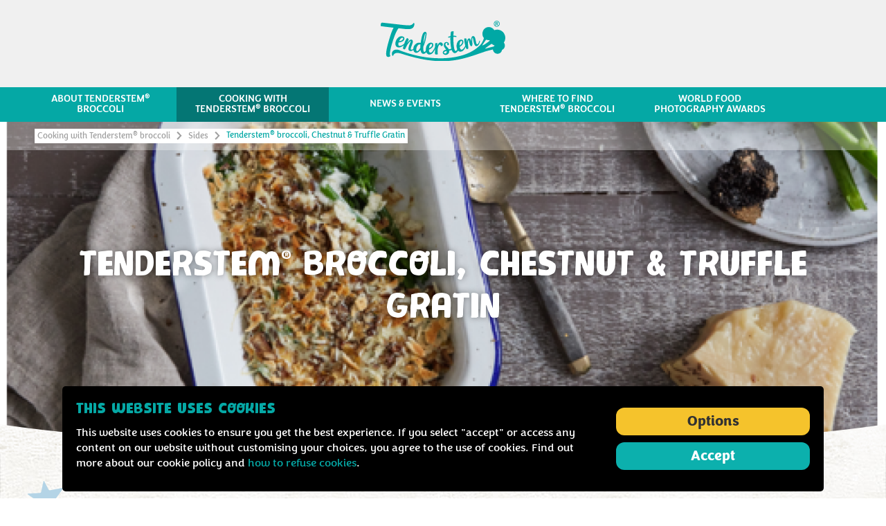

--- FILE ---
content_type: text/html; charset=UTF-8
request_url: https://www.tenderstem.ie/cooking-with-tenderstem/sides/tenderstem-chestnut-truffle-gratin
body_size: 9599
content:
<!DOCTYPE html>
    <html lang="en-IE" dir="ltr">
    <head>
        
                            <script src="https://www.tenderstem.ie/cpresources/573ccf54/gtm-config.js?v=1756278732"></script><link rel="stylesheet" type="text/css" href="https://www.tenderstem.ie/cpresources/809aafb8/cookie.css?v=1756278732" /><script src="https://www.tenderstem.ie/cpresources/573ccf54/gtm.js?v=1756278732" id="gtm" data-gtm="GTM-5Q4JM5D"></script>
        
        <meta charset="utf-8">
        <meta name="viewport" content="width=device-width, initial-scale=1.0">

        
        <link rel="apple-touch-icon" sizes="180x180" href="/assets/img/_global/apple-touch-icon.png">
        <link rel="icon" type="image/png" sizes="32x32" href="/assets/img/_global/favicon-32x32.png">
        <link rel="icon" type="image/png" sizes="16x16" href="/assets/img/_global/favicon-16x16.png">
        <link rel="mask-icon" href="/assets/svg/_global/safari-pinned-tab.svg" color="#65a039">
        <meta name="apple-mobile-web-app-title" content="Tenderstem&reg;">
        <meta name="application-name" content="Tenderstem&reg;">
        <meta name="msapplication-TileColor" content="#65a039">
        <meta name="theme-color" content="#65a039">

        <link rel="shortcut icon" type="image/x-icon" href="/assets/img/_global/favicon.ico" />

        
                            <link rel="stylesheet" type="text/css" href="/assets/css/_global/bundle.css">
                    
        <title>Tenderstem® broccoli, Chestnut &amp; Truffle Gratin | Tenderstem®</title><meta name="description" content="This side dish is perfect for a special occasion. The delicious crunch of Tenderstem® broccoli is complemented by smooth white sauce, chestnuts &amp; breadcrumbs.">
<meta name="referrer" content="no-referrer-when-downgrade">
<meta name="robots" content="all">
<meta content="en_IE" property="og:locale">
<meta content="en_GB" property="og:locale:alternate">
<meta content="Tenderstem®" property="og:site_name">
<meta content="website" property="og:type">
<meta content="https://www.tenderstem.ie/cooking-with-tenderstem/sides/tenderstem-chestnut-truffle-gratin" property="og:url">
<meta content="Tenderstem® broccoli, Chestnut &amp; Truffle Gratin | Tenderstem®" property="og:title">
<meta content="This side dish is perfect for a special occasion. The delicious crunch of Tenderstem® broccoli is complemented by smooth white sauce, chestnuts &amp; breadcrumbs." property="og:description">
<meta name="facebook-domain-verification" content="0totzl6hduh47776571kwyed5jdh9v">
<meta name="twitter:card" content="summary_large_image">
<meta name="twitter:creator" content="@">
<meta name="twitter:title" content="Tenderstem® broccoli, Chestnut &amp; Truffle Gratin | Tenderstem®">
<meta name="twitter:description" content="This side dish is perfect for a special occasion. The delicious crunch of Tenderstem® broccoli is complemented by smooth white sauce, chestnuts &amp; breadcrumbs.">
<link href="https://www.tenderstem.ie/cooking-with-tenderstem/sides/tenderstem-chestnut-truffle-gratin" rel="canonical">
<link href="https://www.tenderstem.ie/" rel="home">
<link href="https://www.tenderstem.ie/cooking-with-tenderstem/sides/tenderstem-chestnut-truffle-gratin" rel="alternate" hreflang="en-ie">
<link href="https://www.tenderstem.co.uk/cooking-with-tenderstem/sides/tenderstem-chestnut-truffle-gratin" rel="alternate" hreflang="en-gb">
<link href="/assets/css/cooking-with/recipe/page.css?v=1756278699" rel="stylesheet">
<link href="/assets/css/cooking-with/section.css?v=1756278699" rel="stylesheet">
<link href="/assets/css/cooking-with/recipe/xmas/page.css?v=1756278699" rel="stylesheet">
    </head>
    <body class="js-disabled tenderstemIreland tsRecipe">
        <div id="skip">
            <a href="#navigation" class="skip-nav">Skip to navigation</a>
            <a href="#toolbar" class="skip-toolbar">Skip to navigation</a>
            <a href="#content">Skip to content</a>
        </div>

                            <noscript><iframe src = "https://www.googletagmanager.com/ns.html?id=GTM-5Q4JM5D" height = "0" width = "0" style = "display:none;visibility:hidden"></iframe></noscript>
        
        <script src="/assets/js/_global/init.js"></script>

        <div id="wrapper">


            <header id="header" role="banner">
    <div class="container clear">
        <a href="/" class="logo">
                            <img src="/assets/svg/_global/tenderstem_logo.svg" alt="Tenderstem® Broccoli">
                        
        </a>

                
    </div><!-- /.container -->

                                    <nav id="navigation" class="navigation-container" role="navigation" aria-label="Primary navigation">
                <div class="container">
                        <div class="navigation-wrapper clear">
        <ul class="navigation navigation-menu root" data-root="Tenderstem® Ireland">
                            <li class="navigation-more col-5">
                    <a href="https://www.tenderstem.ie/about-tenderstem"  >
                        <span>About Tenderstem<sup>&reg;</sup>  broccoli</span>
                         <span class="icon"><svg><use xlink:href="/assets/svg/_global/global.svg#cevron-right" /></svg></span>                    </a>

                    
                                                                                                                                                                                                                                                                                                                                            <div class="navigation-menu level-two">
                            <span class="history">
                                <span class="reset"></span>
                                <span class="current" data-label="About Tenderstem®  broccoli"></span>
                            </span>
                            <ul>
                                <li><a href="https://www.tenderstem.ie/about-tenderstem"  >About Tenderstem<sup>&reg;</sup>  broccoli</a></li>
                                                                                                            <li class=""><a href="https://www.tenderstem.ie/about-tenderstem/nutrition"  >Nutrition</a></li>
                                                                                                                                                <li class=""><a href="https://www.tenderstem.ie/about-tenderstem/our-growers"  >Our growers</a></li>
                                                                                                                                                <li class=""><a href="https://www.tenderstem.ie/about-tenderstem/ten-reasons-to-love-tenderstem"  >Ten reasons we love Tenderstem<sup>&reg;</sup> broccoli</a></li>
                                                                                                                                                <li class=""><a href="https://www.tenderstem.ie/about-tenderstem/faqs"  >FAQs</a></li>
                                                                                                                                                <li class=""><a href="https://www.tenderstem.ie/about-tenderstem/tenderstem-purple"  >Tenderstem<sup>&reg;</sup> Purple</a></li>
                                                                                                </ul>
                        </div> <!-- /.navigation-menu .level-two -->
                                    </li>
                            <li class="navigation-more active col-3">
                    <a href="https://www.tenderstem.ie/cooking-with-tenderstem"  class="current">
                        <span>Cooking with Tenderstem<sup>&reg;</sup> broccoli</span>
                         <span class="icon"><svg><use xlink:href="/assets/svg/_global/global.svg#cevron-right" /></svg></span>                    </a>

                    
                                                                                                                                                                                                                                                                                                                                                                                                                        <div class="navigation-menu level-two has-level-three">
                            <span class="history">
                                <span class="reset"></span>
                                <span class="current" data-label="Cooking with Tenderstem® broccoli"></span>
                            </span>
                            <ul>
                                <li><a href="https://www.tenderstem.ie/cooking-with-tenderstem"  >Cooking with Tenderstem<sup>&reg;</sup> broccoli</a></li>
                                                                                                            <li class="navigation-more">
                                                                                            <a href="#" class="group" >Categories <span class="icon"><svg><use xlink:href="/assets/svg/_global/global.svg#cevron-right" /></svg></span></a>
                                                                                        <div class="navigation-menu level-three">
                                                <span class="history">
                                                    <span class="reset"></span>
                                                    <span class="back" data-label="Cooking with Tenderstem® broccoli"></span>
                                                    <span class="current" data-label="Categories"></span>
                                                </span>
                                                <ul>
                                                                                                            <li class=""><a href="https://www.tenderstem.ie/cooking-with-tenderstem/starters"  >
                                                            Starters
                                                        </a></li>
                                                                                                            <li class=""><a href="https://www.tenderstem.ie/cooking-with-tenderstem/breakfast"  >
                                                            Breakfast
                                                        </a></li>
                                                                                                            <li class=""><a href="https://www.tenderstem.ie/cooking-with-tenderstem/lunch"  >
                                                            Lunch
                                                        </a></li>
                                                                                                            <li class=""><a href="https://www.tenderstem.ie/cooking-with-tenderstem/mains"  >
                                                            Mains
                                                        </a></li>
                                                                                                            <li class=""><a href="https://www.tenderstem.ie/cooking-with-tenderstem/sides"  >
                                                            Side
                                                        </a></li>
                                                                                                            <li class=""><a href="https://www.tenderstem.ie/cooking-with-tenderstem/snack"  >
                                                            Snack
                                                        </a></li>
                                                                                                            <li class=""><a href="https://www.tenderstem.ie/valentines"  >
                                                            Valentine's Day
                                                        </a></li>
                                                                                                            <li class=""><a href="https://www.tenderstem.ie/cooking-with-tenderstem/easter"  >
                                                            Easter
                                                        </a></li>
                                                                                                    </ul>
                                            </div>
                                        </li>
                                                                                                                                                <li class="navigation-more">
                                                                                            <a href="#" class="group" >Everyday but better <span class="icon"><svg><use xlink:href="/assets/svg/_global/global.svg#cevron-right" /></svg></span></a>
                                                                                        <div class="navigation-menu level-three">
                                                <span class="history">
                                                    <span class="reset"></span>
                                                    <span class="back" data-label="Cooking with Tenderstem® broccoli"></span>
                                                    <span class="current" data-label="Everyday but better"></span>
                                                </span>
                                                <ul>
                                                                                                            <li class=""><a href="https://www.tenderstem.ie/cooking-with-tenderstem/bbqs"  >
                                                            BBQs
                                                        </a></li>
                                                                                                            <li class=""><a href="https://www.tenderstem.ie/cooking-with-tenderstem/tenderstem-stir-fries"  >
                                                            Stir Fries
                                                        </a></li>
                                                                                                            <li class=""><a href="https://www.tenderstem.ie/cooking-with-tenderstem/vegan-broccoli-recipes"  >
                                                            Vegan
                                                        </a></li>
                                                                                                            <li class=""><a href="https://www.tenderstem.ie/cooking-with-tenderstem/curry"  >
                                                            Curry
                                                        </a></li>
                                                                                                            <li class=""><a href="https://www.tenderstem.ie/cooking-with-tenderstem/noodles"  >
                                                            Noodles
                                                        </a></li>
                                                                                                            <li class=""><a href="https://www.tenderstem.ie/cooking-with-tenderstem/pasta"  >
                                                            Pasta
                                                        </a></li>
                                                                                                            <li class=""><a href="https://www.tenderstem.ie/cooking-with-tenderstem/roast"  >
                                                            Roast
                                                        </a></li>
                                                                                                            <li class=""><a href="https://www.tenderstem.ie/cooking-with-tenderstem/salad"  >
                                                            Salad
                                                        </a></li>
                                                                                                            <li class=""><a href="https://www.tenderstem.ie/cooking-with-tenderstem/work-lunches"  >
                                                            Work lunches
                                                        </a></li>
                                                                                                            <li class=""><a href="https://www.tenderstem.ie/cooking-with-tenderstem/picnic"  >
                                                            Picnic
                                                        </a></li>
                                                                                                            <li class=""><a href="https://www.tenderstem.ie/cooking-with-tenderstem/chicken-broccoli-recipes"  >
                                                            Chicken & Broccoli Recipes
                                                        </a></li>
                                                                                                    </ul>
                                            </div>
                                        </li>
                                                                                                                                                <li class="navigation-more">
                                                                                            <a href="#" class="group" >Help <span class="icon"><svg><use xlink:href="/assets/svg/_global/global.svg#cevron-right" /></svg></span></a>
                                                                                        <div class="navigation-menu level-three">
                                                <span class="history">
                                                    <span class="reset"></span>
                                                    <span class="back" data-label="Cooking with Tenderstem® broccoli"></span>
                                                    <span class="current" data-label="Help"></span>
                                                </span>
                                                <ul>
                                                                                                            <li class=""><a href="https://www.tenderstem.ie/cooking-with-tenderstem/cooking-tips"  >
                                                            Cooking Tips
                                                        </a></li>
                                                                                                            <li class=""><a href="https://www.tenderstem.ie/cooking-with-tenderstem/how-to-cook-tenderstem"  >
                                                            How to cook Tenderstem<sup>&reg;</sup> broccoli
                                                        </a></li>
                                                                                                            <li class=""><a href="https://www.tenderstem.ie/cooking-with-tenderstem/tenderstem-chefs"  >
                                                            Tenderstem<sup>&reg;</sup> broccoli Chefs
                                                        </a></li>
                                                                                                    </ul>
                                            </div>
                                        </li>
                                                                                                </ul>
                        </div> <!-- /.navigation-menu .level-two -->
                                    </li>
                            <li class=" col-0">
                    <a href="https://www.tenderstem.ie/news-events"  >
                        <span>News & Events</span>
                                            </a>

                                    </li>
                            <li class=" col-0">
                    <a href="https://www.tenderstem.ie/where-to-find-tenderstem"  >
                        <span>Where to find Tenderstem<sup>&reg;</sup> broccoli</span>
                                            </a>

                                    </li>
                            <li class=" col-0">
                    <a href="https://www.tenderstem.ie/news-events/news/worlds-greatest-food-photography-awards-are-open-for-entries"  >
                        <span>World Food Photography Awards</span>
                                            </a>

                                    </li>
            
        </ul><!-- /navigation -->
    </div><!-- /.navigation-wrapper -->

                </div>
            </nav><!-- /.navigation -->
        
        <div class="breadcrumbs">
    <div class="container clear">
        <p class="off-screen">You are currently here:</p>
        <ul class="crumbs">
                                                                                                        <li><a href="https://www.tenderstem.ie/cooking-with-tenderstem">Cooking with Tenderstem<sup>&reg;</sup> broccoli</a>  <span class="icon"><svg><use xlink:href="/assets/svg/_global/global.svg#cevron-right" /></svg></span></li>
                                                                                                                                                        <li><a href="https://www.tenderstem.ie/cooking-with-tenderstem/sides">Sides</a>  <span class="icon"><svg><use xlink:href="/assets/svg/_global/global.svg#cevron-right" /></svg></span></li>
                                                                                                <li>Tenderstem<sup>&reg;</sup> broccoli, Chestnut & Truffle Gratin</li>
                                    </ul>
    </div>
</div><!-- /.breadcrumbs -->

</header>

            <div id="content" role="main" aria-label="Main content">
                
    
                    


    <article itemscope itemtype="http://schema.org/Recipe">
        <header class="mod-section mod-hero next-section-bg-paper ">
                            <picture class="fluid-image" itemprop="image" >
                    <source media="(min-width: 1100px)" srcset="https://s3.eu-west-1.amazonaws.com/tenderstem-craftcms/images/tenderstem/carousel/_heroLargeTs/gratinchestnut_2021-08-17-112106_nsso.png">
                    <source media="(min-width: 650px)" srcset="https://s3.eu-west-1.amazonaws.com/tenderstem-craftcms/images/tenderstem/carousel/_heroMediumTs/gratinchestnut_2021-08-17-112106_nsso.png">
                    <img itemprop="image" src="https://s3.eu-west-1.amazonaws.com/tenderstem-craftcms/images/tenderstem/carousel/_heroTs/gratinchestnut_2021-08-17-112106_nsso.png" alt="Tenderstem® broccoli, Chestnut &amp; Truffle Gratin">
                </picture>
                        <div class="container">
                <h1 itemprop="name" class="long">Tenderstem<sup>&reg;</sup> broccoli, Chestnut & Truffle Gratin</h1>
            </div>
        </header><!-- /.mod-section -->

        <div class="mod-section mod-icon paper mod-theme-orange">
            <div class="container clear">
                <section class="clear">
                    <div class="icon-section">
                        <div><span class="icon"><svg><use xlink:href="/assets/svg/_global/global.svg#pot" /></svg></span></div>
                    </div>

                                            <div class="description" itemprop="description">
                            <div><p>This side dish is perfect for a special occasion: combining rich gruyere, parmesan and grated truffle. The delicious crunch of Tenderstem<strong><sup>®</sup></strong> broccoli is complemented by smooth and sumptuous white sauce and a crisp topping of chestnuts and breadcrumbs.</p></div>
                        </div>
                    
                                        <meta itemprop="recipeCategory" content="Sides"/>

                                                                                                            <div class="specifications">
                                                            <div itemprop="author" itemscope itemtype="http://schema.org/Organization">
                                    <meta itemprop="name" content="Tenderstem broccoli"/>
                                </div>
                            
                                                            <div class="specification prep">
                                    <div class="icon-circle">
                                        <div><span class="icon"><svg><use xlink:href="/assets/svg/_global/global.svg#cullender" /></svg></span></div>
                                    </div>
                                    <h4>Prep<span class="off-screen">aration time</span></h4>
                                                                        <p itemprop="prepTime" content="PT10M">10 minutes</p>
                                </div><!-- /.prep -->
                            
                                                            <div class="specification cook">
                                    <div class="icon-circle">
                                        <div><span class="icon"><svg><use xlink:href="/assets/svg/_global/global.svg#pot" /></svg></span></div>
                                    </div>
                                    <h4>Cook<span class="off-screen">ing time</span></h4>
                                                                        <p itemprop="cookTime" content="PT15M">15 minutes</p>
                                </div><!-- /.cook -->
                            
                                                            <meta itemprop="totalTime" content="PT25M"/>
                            
                                                            <div class="specification serves">
                                    <div class="icon-circle">
                                        <div><span class="icon"><svg><use xlink:href="/assets/svg/_global/global.svg#cutlery-separate" /></svg></span></div>
                                    </div>
                                    <h4>Serves</h4>
                                    <p itemprop="recipeYield">2</p>
                                </div><!-- /.serves -->
                                                    </div><!-- /.specifications -->
                    
                                                                <div class="diet">
                            <h3>Dietary requirements</h3>
                            <ul class="requirements">
                                                                    <li itemprop="suitableForDiet" itemtype="https://schema.org/VegetarianDiet">Vegetarian</li>
                                                            </ul><!-- /.requirements -->
                        </div><!-- /.diet -->
                    
                    
                                                                                               <div class="nutritional">
                            <h3>Nutritional information per serving</h3>
                            <ul class="clear" itemprop="nutrition" itemscope itemtype="http://schema.org/NutritionInformation">
                                                                                                                                                                                                                                    <li class="tooltip" itemprop="kalorier" data-title="kcal" data-content="You can&#039;t see them or touch them, but calories are in everything you eat, giving you energy. We all need a certain amount depending on age, gender and level of activity. Eat fewer than your RDA and you can lose weight, but eat more and you&#039;ll gain it.">
                                            <strong>kcal</strong>
                                            <span>383</span>
                                                                                    </li>
                                                                                                                                                                                                                                                                        <li class="tooltip" itemprop="fatContent" data-title="Fat" data-content="It&#039;s a scary word, but fat&#039;s not actually all that bad. We all need a bit of good fat (unsaturates) in our diets to keep our organs performing. Of course, too much of a good thing can still be bad, so try not to go over your RDA.">
                                            <strong>Fat</strong>
                                            <span>20.5g</span>
                                                                                    </li>
                                                                                                                                                                                                                                                                        <li class="tooltip" itemprop="saturatedFatContent" data-title="Saturates" data-content="These guys have been giving fat a bad name. Eat too many saturates and you&#039;re at a higher risk of developing heart problems and high cholesterol. You don&#039;t have to cut them out completely, but you should keep an eye on how many you&#039;re eating.">
                                            <strong>Saturates</strong>
                                            <span>12.8g</span>
                                                                                    </li>
                                                                                                                                                                                                                                                                        <li class="tooltip" itemprop="carbohydrateContent" data-title="Carbs" data-content="Often found in grains, cereals, fruits and vegetables, carbs are your main source of energy. And there are different kinds. A good rule of thumb is to stick to wholegrain sources and avoid the processed stuff.">
                                            <strong>Carbs</strong>
                                            <span>29.8g</span>
                                                                                    </li>
                                                                                                                                                                                                                                                                        <li class="tooltip" itemprop="sugarContent" data-title="Sugars" data-content="Sugar sneaks into a lot of the things we eat (especially when it comes to processed foods). Be careful not to eat too much sugar, but you can still enjoy the odd treat. After all, you&#039;re only human.">
                                            <strong>Sugars</strong>
                                            <span>8.3g</span>
                                                                                    </li>
                                                                                                                                                                                                                                                                        <li class="tooltip" itemprop="fiberContent" data-title="Fibre" data-content="Fibre&#039;s got an important role to play in our wellbeing. It helps keep our organs healthy, can keep cholesterol levels healthy and helps food and waste pass through the places where they should be passing through.">
                                            <strong>Fibre</strong>
                                            <span>7.4g</span>
                                                                                    </li>
                                                                                                                                                                                                                                                                        <li class="tooltip" itemprop="proteinContent" data-title="Protein" data-content="Not just for gargantuan weightlifters, protein is essential for keeping muscles healthy and should be included in everyone&#039;s diet. Foods like lean meat, tofu and pulses are great sources of protein.">
                                            <strong>Protein</strong>
                                            <span>17.8g</span>
                                                                                    </li>
                                                                                                                                                                                                                                                                        <li class="tooltip" itemprop="sodiumContent" data-title="Salt" data-content="A sprinkling of these powerful little flavour crystals makes food taste better and helps keep our bodies ticking over. But take all that with a pinch of salt, because too much of it can lead to damaged organs and health problems.">
                                            <strong>Salt</strong>
                                            <span>0.8g</span>
                                                                                    </li>
                                                                                                </ul>
                        </div><!-- ./nutritional -->
                    
                                            <div class="try-frozen">
                            <div>
                                <span class="icon"><svg><use xlink:href="/assets/svg/_global/global.svg#frozen" /></svg></span>
                                Try with Frozen Tenderstem<sup>&reg;</sup>
                            </div>
                        </div>
                    
                                    </section>
            </div> <!--/.container -->
        </div> <!--/.mod-section -->

        <div class="mod-section mod-theme-orange">
            <div class="container">
                <div class="inner-container clear">
                    <aside>
                        <div class="ingredients">
                            <h3>Ingredients</h3>
                                                                                            <ul>
                                                                            <li itemprop="recipeIngredient">
                                            <span>300g</span>&nbsp;Tenderstem<sup>&reg;</sup> broccoli
                                        </li>
                                                                            <li itemprop="recipeIngredient">
                                            <span>30g</span>&nbsp;butter
                                        </li>
                                                                            <li itemprop="recipeIngredient">
                                            <span>2</span>&nbsp;tbsp plain flour
                                        </li>
                                                                            <li itemprop="recipeIngredient">
                                            <span>150ml</span>&nbsp;semi-skimmed milk
                                        </li>
                                                                            <li itemprop="recipeIngredient">
                                            <span>15g</span>&nbsp;grated gruyère cheese
                                        </li>
                                                                            <li itemprop="recipeIngredient">
                                            <span>15g</span>&nbsp;grated parmesan, plus extra for the topping
                                        </li>
                                                                            <li itemprop="recipeIngredient">
                                            <span>1</span>&nbsp;handful of cooked chestnuts, chopped
                                        </li>
                                                                            <li itemprop="recipeIngredient">
                                            <span>1</span>&nbsp;handful of panko breadcrumbs
                                        </li>
                                                                            <li itemprop="recipeIngredient">
                                            <span>1</span>&nbsp;Grated truffle, to serve
                                        </li>
                                                                    </ul>
                                                    </div><!-- /.ingredients -->

                                                
                                                                                                    <ul class="mod-share mod-print  clear">
    <li>
        <a href="https://twitter.com/intent/tweet?text=Tenderstem&reg; broccoli, Chestnut & Truffle Gratin&url=https%3A%2F%2Fwww.tenderstem.ie%2Fcooking-with-tenderstem%2Fsides%2Ftenderstem-chestnut-truffle-gratin" class="twitter" target="_blank">
            <span class="off-screen">Share via Twitter</span> <span class="icon"><svg><use xlink:href="/assets/svg/_global/global.svg#twitter" /></svg></span>
        </a>
    </li>
    <li>
        <a href="https://facebook.com/sharer.php?u=https%3A%2F%2Fwww.tenderstem.ie%2Fcooking-with-tenderstem%2Fsides%2Ftenderstem-chestnut-truffle-gratin" class="facebook" target="_blank">
            <span class="off-screen">Share via Facebook</span> <span class="icon"><svg><use xlink:href="/assets/svg/_global/global.svg#facebook" /></svg></span>
        </a>
    </li>
                <li>
            <a href="http://pinterest.com/pin/create/link/?url=https%3A%2F%2Fwww.tenderstem.ie%2Fcooking-with-tenderstem%2Fsides%2Ftenderstem-chestnut-truffle-gratin&media=https://s3.eu-west-1.amazonaws.com/tenderstem-craftcms/images/tenderstem/carousel/gratinchestnut_2021-08-17-112106_nsso.png" class="pinterest" target="_blank">
                <span class="off-screen">Share via Pinterest</span> <span class="icon"><svg><use xlink:href="/assets/svg/_global/global.svg#pinterest" /></svg></span>
            </a>
        </li>
        <li>
        <div class="link" target="_blank" data-href="https://www.tenderstem.ie/cooking-with-tenderstem/sides/tenderstem-chestnut-truffle-gratin" data-failed="Sorry, couldn&#039;t copy to your clipboard" data-success="Link copied to your clipboard">
            <span class="instruction off-screen">Copy to your clipboard</span>
            <span class="icon"><svg><use xlink:href="/assets/svg/_global/global.svg#link" /></svg></span>
            <textarea class="off-screen">https://www.tenderstem.ie/cooking-with-tenderstem/sides/tenderstem-chestnut-truffle-gratin</textarea>
        </div>
    </li>
</ul>

                    </aside>

                    <section class="method">
                        <h3>Method</h3>
                        <ol itemprop="recipeInstructions" itemscope itemtype="http://schema.org/HowToSection">
                            <meta itemprop="name" content="Method"/>
                                                            <li class="step fluid-image" itemscope itemtype="http://schema.org/HowToStep" itemprop="itemListElement">
                                                                        
                                    <div itemprop="text"><p>Blanch the Tenderstem<sup>®</sup> broccoli in salted boiling water for 2 minutes until it is bright green and still has some crunch. Drain and set aside.<br /></p></div>
                                </li>
                                                            <li class="step fluid-image" itemscope itemtype="http://schema.org/HowToStep" itemprop="itemListElement">
                                                                        
                                    <div itemprop="text"><p>Put a small non-stick saucepan on a low heat and melt the butter. Stir in the flour and cook for 1-2 minutes.</p></div>
                                </li>
                                                            <li class="step fluid-image" itemscope itemtype="http://schema.org/HowToStep" itemprop="itemListElement">
                                                                        
                                    <div itemprop="text"><p>Once combined, slowly add the milk bit by bit, and continue stirring to avoid lumps. Keep adding the milk until completely combined, resulting in a thick, smooth sauce.</p></div>
                                </li>
                                                            <li class="step fluid-image" itemscope itemtype="http://schema.org/HowToStep" itemprop="itemListElement">
                                                                        
                                    <div itemprop="text"><p>Once all the milk is added bring the sauce to the boil, allow the bubbles to burst on the surface of the sauce for a few seconds, to ensure the flour is cooked.</p></div>
                                </li>
                                                            <li class="step fluid-image" itemscope itemtype="http://schema.org/HowToStep" itemprop="itemListElement">
                                                                        
                                    <div itemprop="text"><p>Take the pan off the heat and add the grated gruyère and half of the parmesan, and stir to combine.</p></div>
                                </li>
                                                            <li class="step fluid-image" itemscope itemtype="http://schema.org/HowToStep" itemprop="itemListElement">
                                                                        
                                    <div itemprop="text"><p>Preheat the grill to medium. Place the cooked Tenderstem<strong><sup>®</sup></strong> broccoli in a heat-proof dish, then spread over the cheese sauce. Top with the chopped chestnuts and breadcrumbs, add grated parmesan, then place under the grill to crisp up the breadcrumbs.</p></div>
                                </li>
                                                            <li class="step fluid-image" itemscope itemtype="http://schema.org/HowToStep" itemprop="itemListElement">
                                                                        
                                    <div itemprop="text"><p>Once browned, remove from the grill and finish with grated truffle.</p></div>
                                </li>
                                                    </ol>

                        
                                            </section><!-- /.method -->
                </div> <!-- /.recipe-meta -->
            </div><!-- /.container -->

                                                                                                                    <div class="how-to-cook">
                        <p>More ways to cook Tenderstem<sup>&reg;</sup></p>
                        <ul class="icons">
                                                            <li class="inline-tooltip yellow" data-html='<h6>Boil</h6><p>4mins</p><a href="/cooking-with-tenderstem/how-to-cook-tenderstem/how-to-boil-tenderstem" class="btn">Watch video</a>'>
                                    <span class="icon"><svg><use xlink:href="/assets/svg/_global/global.svg#pot"/></svg></span>
                                </li>
                                                            <li class="inline-tooltip orange" data-html='<h6>Griddled</h6><p>5 mins</p><a href="/cooking-with-tenderstem/how-to-cook-tenderstem/how-to-griddle-tenderstem" class="btn">Watch video</a>'>
                                    <span class="icon"><svg><use xlink:href="/assets/svg/_global/global.svg#bbq"/></svg></span>
                                </li>
                                                            <li class="inline-tooltip orange" data-html='<h6>Steamed</h6><p>4 mins</p><a href="/cooking-with-tenderstem/how-to-cook-tenderstem/how-to-steam-tenderstem" class="btn">Watch video</a>'>
                                    <span class="icon"><svg><use xlink:href="/assets/svg/_global/global.svg#steamed"/></svg></span>
                                </li>
                                                            <li class="inline-tooltip green" data-html='<h6>Stir Fried</h6><p>5 mins</p><a href="/cooking-with-tenderstem/how-to-cook-tenderstem/how-to-stir-fry-tenderstem" class="btn">Watch video</a>'>
                                    <span class="icon"><svg><use xlink:href="/assets/svg/_global/global.svg#stir-fry"/></svg></span>
                                </li>
                                                            <li class="inline-tooltip green" data-html='<h6>Grill</h6><p>5 mins</p><a href="/cooking-with-tenderstem/how-to-cook-tenderstem/how-to-grill-tenderstem-broccoli" class="btn">Watch video</a>'>
                                    <span class="icon"><svg><use xlink:href="/assets/svg/_global/global.svg#bbq"/></svg></span>
                                </li>
                                                            <li class="inline-tooltip green" data-html='<h6>Roasted</h6><p>15 mins</p><a href="/cooking-with-tenderstem/how-to-cook-tenderstem/how-to-roast-tenderstem" class="btn">Watch video</a>'>
                                    <span class="icon"><svg><use xlink:href="/assets/svg/_global/global.svg#glove"/></svg></span>
                                </li>
                                                            <li class="inline-tooltip yellow" data-html='<h6>Air Fried</h6><p>8 mins</p><a href="/cooking-with-tenderstem/how-to-cook-tenderstem/how-to-air-fry-tenderstem-broccoli" class="btn">Watch video</a>'>
                                    <span class="icon"><svg><use xlink:href="/assets/svg/_global/global.svg#chef"/></svg></span>
                                </li>
                                                            <li class="inline-tooltip blue" data-html='<h6>From Frozen</h6><p></p><a href="/cooking-with-tenderstem/how-to-cook-tenderstem/how-to-cook-tenderstem-from-frozen" class="btn">Watch video</a>'>
                                    <span class="icon"><svg><use xlink:href="/assets/svg/_global/global.svg#frozen"/></svg></span>
                                </li>
                                                                                        <li class="inline-tooltip more-info yellow" data-html='<h6>How to cook</h6><a href="/cooking-with-tenderstem/how-to-cook-tenderstem" class="btn">More info</a>'>
                                    <span></span>
                                </li>
                                                    </ul>
                    </div>
                
                <div class="container">
                                    </div>

        </div><!-- /.mod-section -->

    </article>


                
                            
                                                                                    
                            
                    
            <div class="mod-section wood mod-theme-orange related-recipes">
            <div class="container">
                <h3>Related recipes</h3>
                <div class="mod-components recipes">
                                            
<div class="mod-component  with-category ">
                                        <div class="category">
            <a href="https://www.tenderstem.ie/cooking-with-tenderstem/sides" class="orange"><span>Sides</span></a>
        </div>
        <a href="https://www.tenderstem.ie/cooking-with-tenderstem/sides/tenderstem-with-christmas-tahini-truffle-black-sesame-dressing">
                                                        

                    <div class="fluid-image">
                <img src="https://s3.eu-west-1.amazonaws.com/tenderstem-craftcms/images/tenderstem/carousel/_recipeThumbnail/tahini-dressing1_2021-08-17-151909_pesb.jpg" alt="Tenderstem® broccoli with Christmas Tahini, Truffle &amp; Black Sesame Dressing">
            </div>
                <div class="copy">
            <h3>Tenderstem<sup>&reg;</sup> broccoli with Christmas Tahini, Truffle & Black Sesame Dressing</h3>
                                </div>
        <div class="btns">
            <span class="btn btn-orange">View recipe</span>
        </div>
    </a>
</div><!-- /.recipe -->
                                            
<div class="mod-component  with-category ">
                                        <div class="category">
            <a href="https://www.tenderstem.ie/cooking-with-tenderstem/sides" class="orange"><span>Sides</span></a>
        </div>
        <a href="https://www.tenderstem.ie/cooking-with-tenderstem/sides/christmas-griddled-tenderstem-with-blue-cheese-pecans-maple-syrup">
                                                        

                    <div class="fluid-image">
                <img src="https://s3.eu-west-1.amazonaws.com/tenderstem-craftcms/images/tenderstem/carousel/_recipeThumbnail/blue-cheese-pecan-maple-tenderstem-copy-4-min_2021-07-22-171539_xsum.jpg" alt="Christmas Griddled Tenderstem® broccoli with Blue Cheese, Pecans &amp; Maple Syrup">
            </div>
                <div class="copy">
            <h3>Christmas Griddled Tenderstem<sup>&reg;</sup> broccoli with Blue Cheese, Pecans & Maple Syrup</h3>
                                </div>
        <div class="btns">
            <span class="btn btn-orange">View recipe</span>
        </div>
    </a>
</div><!-- /.recipe -->
                                            
<div class="mod-component  with-category ">
                                        <div class="category">
            <a href="https://www.tenderstem.ie/cooking-with-tenderstem/sides" class="orange"><span>Sides</span></a>
        </div>
        <a href="https://www.tenderstem.ie/cooking-with-tenderstem/sides/tenderstem-with-mustard-seeds-lemon">
                                                        

                    <div class="fluid-image">
                <img src="https://s3.eu-west-1.amazonaws.com/tenderstem-craftcms/images/tenderstem/carousel/_recipeThumbnail/tenderstem-with-mustard-seeds-lemon_2021-08-17-114852_kpry.jpg" alt="Tenderstem® broccoli with Mustard Seeds &amp; Lemon">
            </div>
                <div class="copy">
            <h3>Tenderstem<sup>&reg;</sup> broccoli with Mustard Seeds & Lemon</h3>
                                            <p>Great as fingers food, but also a neat idea as a side…</p>
                                </div>
        <div class="btns">
            <span class="btn btn-orange">View recipe</span>
        </div>
    </a>
</div><!-- /.recipe -->
                                    </div>
            </div>
        </div>
    
            </div><!-- /#content -->

                                        <div id="cookie" class="consentBoxes">
    <form class="container" method="POST">
        <input type="hidden" name="action" value="gdpr-cookies/default/cookie" />
        <input type="hidden" name="redirect" value="eb977cca560150ad28f3261b552ffae7e9dbfd0ded19e00c2ebf32f4a396f7db/cooking-with-tenderstem/sides/tenderstem-chestnut-truffle-gratin">
        <input type="hidden" name="CRAFT_CSRF_TOKEN" value="VaFjpqqVrB4b2psRcebGH0v00sAFCzn8fcQPg0KX_2XPK6beTsGR-TbQEdfG59VrKp6rYUKhl3Qes5q3cj0Bn0TwaeYP_JIN4l_v7wG71Zc=">
        <input type="hidden" name="consentType" value="consentBoxes" />

                    <div class="cookie-overview">
                <div class="copy">
                    <h2>This website uses cookies</h2>
                    <p><p>This website uses cookies to ensure you get the best experience. If 
you select "accept" or access any content on our website without 
customising your choices, you agree to the use of cookies. Find out more
 about our cookie policy and <a href="/privacy-cookie-policy">how to refuse cookies</a>.</p></p>
                </div>

                <div class="btns cookie-options visible">
                    <a href="#" class="btn js-cookie-options">Options</a>
                    <button type="submit" class="btn btn-green btn-accept">Accept</button>
                </div>
                <div class="btns cookie-selection">
                    <a href="#" class="btn js-cookies-reject-all">Reject</a>
                    <a href="#" class="btn btn-green js-cookies-accept-all">Accept</a>
                </div>
            </div> <!-- /.cookie-overview -->

            <div class="cookie-details">

                <div class="cookie-row">
                    <div class="title">
                        <h3 id="necessary-title">Necessary</h3>
                        <div class="custom-toggle">
                            <input aria-labelledby="necessary-title" aria-describedby="necessary-info" type="checkbox" name="cookieTypes[]" id="necessary" value="necessary" disabled checked>
                            <label for="necessary">
                                <span class="toggle"></span>
                                <span class="handle">Enabled</span>
                            </label>
                        </div>
                    </div>

                    <div id="necessary-info" class="copy">
                        <p>We use necessary cookies for our legitimate interests in 
administering our website and to ensure it operates effectively and 
securely.</p>
                                            </div>
                </div><!-- /.cookie-row -->

                
                                    <div class="cookie-row">
                        <div class="title">
                            <h3 id="performance-title">Performance</h3>
                            <div class="custom-toggle">
                                <input class="js-input-toggle" aria-labelledby="performance-title" aria-describedby="performance-info" type="checkbox" name="cookieTypes[]" id="performance" value="performance" checked>
                                <label for="performance">
                                    <span class="toggle"></span>
                                    <span class="handle js-label-toggle">Enabled</span>
                                </label>
                            </div>
                        </div>
                        <div id="performance-info" class="copy">
                            <p>We use Performance cookies, such as Google Analytics, for internal 
purposes to help us to provide you with a better user experience. The 
cookies help us understand how our website is used by visitors. </p>
                                                    </div>

                    </div><!-- /.cookie-row -->
                
                                    <div class="cookie-row">
                        <div class="title">
                            <h3 id="marketing-title">Marketing</h3>
                            <div class="custom-toggle">
                                <input class="js-input-toggle" aria-labelledby="marketing-title" aria-describedby="marketing-info" type="checkbox" name="cookieTypes[]" id="marketing" value="marketing" checked>
                                <label for="marketing">
                                    <span class="toggle"></span>
                                    <span class="handle js-label-toggle">Enabled</span>
                                </label>
                            </div>
                        </div>
                        <div id="marketing-info" class="copy">
                            <p>We sometimes use tracking pixels that set cookies to assist with delivering online advertising.</p>
<p>Cookies are widely used in online advertising.</p>
                                                    </div>
                    </div><!-- /.cookie-row -->
                
                <div class="btns">
                    <button type="submit" class="btn btn-accept">Save &amp; Exit</button>
                </div>

            </div><!-- /.cookies-details -->
            </form>
</div>
            
            
<footer class="footer" role="contentinfo">
    <div class="container">
                            <nav class="satelite" role="navigation" aria-label="Satelite navigation">
                <ul>
                                            <li class="">
                            <a href="https://www.tenderstem.ie/contact-us" >Contact us</a>
                        </li>
                                            <li class="">
                            <a href="https://www.tenderstem.ie/privacy-cookie-policy" >Privacy &amp; cookie policy</a>
                        </li>
                                    </ul>
            </nav>
        
                    <ul class="social">
                                    <li>
                        <a href="https://www.facebook.com/Tenderstem" class="facebook" target="_blank" rel="nofollow noreferrer">
                            <span class="label off-screen">Tenderstem® on Facebook</span>
                            <span class="icon"><svg><use xlink:href="/assets/svg/_global/global.svg#facebook" /></svg></span>
                        </a>
                    </li>
                                    <li>
                        <a href="https://www.pinterest.com/tenderstem/" class="pinterest" target="_blank" rel="nofollow noreferrer">
                            <span class="label off-screen">Tenderstem® on Pinterest</span>
                            <span class="icon"><svg><use xlink:href="/assets/svg/_global/global.svg#pinterest" /></svg></span>
                        </a>
                    </li>
                                    <li>
                        <a href="https://www.instagram.com/tenderstem/" class="instagram" target="_blank" rel="nofollow noreferrer">
                            <span class="label off-screen">Tenderstem® on Instagram</span>
                            <span class="icon"><svg><use xlink:href="/assets/svg/_global/global.svg#instagram" /></svg></span>
                        </a>
                    </li>
                            </ul>
            </div>

    <a href="/" class="footer-logo">
            <img src="/assets/svg/_global/rebranded-broccoli-but-better.svg" alt="Broccoli but better - Tenderstem®">

        </a>

</footer>
    <nav id="toolbar" class="toolbar" aria-label="Toolbar" role="navigation">
        <ul>
                            <li class="icon-about">
                    <a href="https://www.tenderstem.ie/about-tenderstem" >
                                                                                                                                                                                                                                                                                                                <span class="icon"><svg><use xlink:href="/assets/svg/_global/global.svg#about" /></svg></span>
                        <span class="label">About</span>
                    </a>
                </li>
                            <li class="icon-chef">
                    <a href="https://www.tenderstem.ie/cooking-with-tenderstem" >
                                                                                                                                                                                                                                                                                                                <span class="icon"><svg><use xlink:href="/assets/svg/_global/global.svg#chef" /></svg></span>
                        <span class="label">Cooking</span>
                    </a>
                </li>
                            <li class="icon-news">
                    <a href="https://www.tenderstem.ie/news-events" >
                                                                                                                                                                                                                                                                                                                <span class="icon"><svg><use xlink:href="/assets/svg/_global/global.svg#news" /></svg></span>
                        <span class="label">News</span>
                    </a>
                </li>
                        <li>
                <a href="#" class="trigger">
                    <span class="toggle">
                         <span class="bar bar-one"></span>
                         <span class="bar bar-two"></span>
                         <span class="bar bar-three"></span>
                     </span>
                    <span class="label">Top</span>
                </a>
            </li>
        </ul>
    </nav>
            
    
<script>
        const triggerModalTimer = true
</script>




            <div role="dialog" aria-labelledby="modal-title" aria-describedby="modal-copy" aria-modal="true" class="ui modal tiny subscribe-modal no-image">

        
        <div class="content">
                            <h2 id="modal-title" class="title">Join The Cook Club</h2>
                                        <div id="modal-copy" class="copy">
                    <p>Looks like you’re enjoying it here, fancy a second helping of Tenderstem<sup>®</sup> broccoli? <br /></p>
<p>Sign up to our newsletter for mouth-watering recipe ideas and competitions</p>
                </div>
                    </div>
        <div class="actions">
                            <a href="https://www.tenderstem.ie/join-the-cook-club" class="btn approve">Join now</a>
                        <button class="cancel" role="button"><span class="off-screen">Close modal</span></button>
        </div>

    </div> <!-- /.modal -->
        </div><!-- /#wrapper -->

                    <script src="/assets/js/_global/bundle.js"></script>
        
                
        <script type="application/ld+json">{"@context":"https://schema.org","@graph":[{"@type":"WebPage","author":{"@id":"#identity"},"copyrightHolder":{"@id":"#identity"},"copyrightYear":"2019","creator":{"@id":"#creator"},"dateCreated":"2019-03-12T10:53:55+00:00","dateModified":"2021-08-17T12:21:11+01:00","datePublished":"2019-03-12T10:39:00+00:00","description":"This side dish is perfect for a special occasion. The delicious crunch of Tenderstem® broccoli is complemented by smooth white sauce, chestnuts & breadcrumbs.","headline":"Tenderstem® broccoli, Chestnut & Truffle Gratin","inLanguage":"en-ie","mainEntityOfPage":"https://www.tenderstem.ie/cooking-with-tenderstem/sides/tenderstem-chestnut-truffle-gratin","name":"Tenderstem® broccoli, Chestnut & Truffle Gratin","publisher":{"@id":"#creator"},"url":"https://www.tenderstem.ie/cooking-with-tenderstem/sides/tenderstem-chestnut-truffle-gratin"},{"@id":"#identity","@type":"LocalBusiness","priceRange":"$"},{"@id":"#creator","@type":"Organization"},{"@type":"BreadcrumbList","description":"Breadcrumbs list","itemListElement":[{"@type":"ListItem","item":"https://www.tenderstem.ie/","name":"Homepage","position":1},{"@type":"ListItem","item":"https://www.tenderstem.ie/cooking-with-tenderstem","name":"Cooking with Tenderstem® broccoli","position":2},{"@type":"ListItem","item":"https://www.tenderstem.ie/cooking-with-tenderstem/sides","name":"Sides","position":3},{"@type":"ListItem","item":"https://www.tenderstem.ie/cooking-with-tenderstem/sides/tenderstem-chestnut-truffle-gratin","name":"Tenderstem® broccoli, Chestnut & Truffle Gratin","position":4}],"name":"Breadcrumbs"}]}</script>
    </body>
</html>


--- FILE ---
content_type: text/css
request_url: https://www.tenderstem.ie/assets/css/_global/bundle.css
body_size: 27066
content:
/*!
 * # Semantic UI 2.3.1 - Dimmer
 * http://github.com/semantic-org/semantic-ui/
 *
 *
 * Released under the MIT license
 * http://opensource.org/licenses/MIT
 *
 */

.dimmable:not(body),
.ui.dropdown {
  position: relative;
}

.transition,
.ui.dimmer {
  -webkit-animation-fill-mode: both;
}

.ui.dimmer,
.ui.multiple.dropdown>.label {
  -webkit-user-select: none;
  -moz-user-select: none;
  -ms-user-select: none;
}

.ui.dimmer {
  display: none;
  position: absolute;
  top: 0!important;
  left: 0!important;
  width: 100%;
  height: 100%;
  text-align: center;
  vertical-align: middle;
  padding: 1em;
  background-color: rgba(0,0,0,.85);
  opacity: 0;
  line-height: 1;
  animation-fill-mode: both;
  -webkit-animation-duration: .5s;
  animation-duration: .5s;
  transition: background-color .5s linear;
  flex-direction: column;
  align-items: center;
  justify-content: center;
  user-select: none;
  will-change: opacity;
  z-index: 1000;
}

.ui.dimmer>.content,
.ui.modal {
  -webkit-user-select: text;
  -moz-user-select: text;
  -ms-user-select: text;
}

.ui.dimmer>.content {
  user-select: text;
  color: #FFF;
}

.ui.segment>.ui.dimmer {
  border-radius: inherit!important;
}

.ui.dropdown .menu,
.ui.selection.dropdown {
  border: 1px solid rgba(34,36,38,.15);
  outline: 0;
}

.ui.dimmer:not(.inverted)::-webkit-scrollbar-track {
  background: rgba(255,255,255,.1);
}

.ui.dimmer:not(.inverted)::-webkit-scrollbar-thumb {
  background: rgba(255,255,255,.25);
}

.ui.dimmer:not(.inverted)::-webkit-scrollbar-thumb:window-inactive {
  background: rgba(255,255,255,.15);
}

.ui.dimmer:not(.inverted)::-webkit-scrollbar-thumb:hover {
  background: rgba(255,255,255,.35);
}

.animating.dimmable:not(body),
.dimmed.dimmable:not(body) {
  overflow: hidden;
}

.dimmed.dimmable>.ui.animating.dimmer,
.dimmed.dimmable>.ui.visible.dimmer,
.ui.active.dimmer {
  display: flex;
  opacity: 1;
}

.ui.disabled.dimmer {
  width: 0!important;
  height: 0!important;
}

.ui[class*="top aligned"].dimmer {
  justify-content: flex-start;
}

.ui[class*="bottom aligned"].dimmer {
  justify-content: flex-end;
}

.ui.page.dimmer {
  position: fixed;
  transform-style: '';
  perspective: 2000px;
  transform-origin: center center;
}

body.animating.in.dimmable,
body.dimmed.dimmable {
  overflow: hidden;
}

body.dimmable>.dimmer {
  position: fixed;
}

.blurring.dimmable>:not(.dimmer) {
  filter: blur(0) grayscale(0);
  transition: .8s filter ease;
}

.blurring.dimmed.dimmable>:not(.dimmer) {
  filter: blur(5px) grayscale(.7);
}

.blurring.dimmable>.dimmer {
  background-color: rgba(0,0,0,.6);
}

.blurring.dimmable>.inverted.dimmer {
  background-color: rgba(255,255,255,.6);
}

.ui.dimmer>.top.aligned.content>* {
  vertical-align: top;
}

.ui.dimmer>.bottom.aligned.content>* {
  vertical-align: bottom;
}

.ui.inverted.dimmer {
  background-color: rgba(255,255,255,.85);
}

.ui.inverted.dimmer>.content>* {
  color: #FFF;
}

.ui.simple.dimmer {
  display: block;
  overflow: hidden;
  opacity: 1;
  width: 0%;
  height: 0%;
  z-index: -100;
  background-color: rgba(0,0,0,0);
}

.dimmed.dimmable>.ui.simple.dimmer {
  overflow: visible;
  opacity: 1;
  width: 100%;
  height: 100%;
  background-color: rgba(0,0,0,.85);
  z-index: 1;
}

.ui.simple.inverted.dimmer {
  background-color: rgba(255,255,255,0);
}

.dimmed.dimmable>.ui.simple.inverted.dimmer {
  background-color: rgba(255,255,255,.85);
}

/*!
 * # Semantic UI 2.3.1 - Dropdown
 * http://github.com/semantic-org/semantic-ui/
 *
 *
 * Released under the MIT license
 * http://opensource.org/licenses/MIT
 *
 */

.ui.dropdown {
  cursor: pointer;
  display: inline-block;
  outline: 0;
  text-align: left;
  transition: box-shadow .1s ease,width .1s ease;
  -webkit-tap-highlight-color: transparent;
}

.ui.dropdown .menu {
  cursor: auto;
  position: absolute;
  display: none;
  top: 100%;
  min-width: -webkit-max-content;
  min-width: -moz-max-content;
  min-width: max-content;
  margin: 0;
  padding: 0;
  background: #FFF;
  font-size: 1em;
  text-shadow: none;
  text-align: left;
  box-shadow: 0 2px 3px 0 rgba(34,36,38,.15);
  border-radius: .28571429rem;
  transition: opacity .1s ease;
  z-index: 11;
  will-change: transform,opacity;
}

.ui.dropdown .menu>* {
  white-space: nowrap;
}

.ui.dropdown>input:not(.search):first-child,
.ui.dropdown>select {
  display: none!important;
}

.ui.dropdown>.dropdown.icon {
  position: relative;
  font-size: .85714286em;
  margin: 0 0 0 1em;
}

.ui.dropdown .menu>.item .dropdown.icon {
  width: auto;
  float: right;
  margin: 0 0 0 1em;
}

.ui.dropdown .menu>.item .dropdown.icon+.text {
  margin-right: 1em;
}

.ui.dropdown>.text {
  display: inline-block;
  transition: none;
}

.ui.dropdown .menu>.item {
  position: relative;
  cursor: pointer;
  display: block;
  border: none;
  height: auto;
  text-align: left;
  border-top: none;
  line-height: 1em;
  color: rgba(0,0,0,.87);
  padding: .78571429rem 1.14285714rem!important;
  font-size: 1rem;
  text-transform: none;
  font-weight: 400;
  box-shadow: none;
  -webkit-touch-callout: none;
}

.ui.dropdown .menu>.item:first-child {
  border-top-width: 0;
}

.ui.dropdown .menu .item>[class*="right floated"],
.ui.dropdown>.text>[class*="right floated"] {
  float: right!important;
  margin-right: 0!important;
  margin-left: 1em!important;
}

.ui.dropdown .menu .item>[class*="left floated"],
.ui.dropdown>.text>[class*="left floated"] {
  float: left!important;
  margin-left: 0!important;
  margin-right: 1em!important;
}

.ui.dropdown .menu .item>.flag.floated,
.ui.dropdown .menu .item>.icon.floated,
.ui.dropdown .menu .item>.image.floated,
.ui.dropdown .menu .item>img.floated {
  margin-top: 0;
}

.ui.dropdown .menu>.header {
  margin: 1rem 0 .75rem;
  padding: 0 1.14285714rem;
  color: rgba(0,0,0,.85);
  font-size: .78571429em;
  font-weight: 700;
  text-transform: uppercase;
}

.ui.dropdown .menu>.divider {
  border-top: 1px solid rgba(34,36,38,.1);
  height: 0;
  margin: .5em 0;
}

.ui.dropdown.dropdown .menu>.input {
  width: auto;
  display: flex;
  margin: 1.14285714rem .78571429rem;
  min-width: 10rem;
}

.ui.button.dropdown .menu,
.ui.label.dropdown .menu {
  min-width: 100%;
}

.ui.dropdown .menu>.header+.input {
  margin-top: 0;
}

.ui.dropdown .menu>.input:not(.transparent) input {
  padding: .5em 1em;
}

.ui.dropdown .menu>.input:not(.transparent) .button,
.ui.dropdown .menu>.input:not(.transparent) .icon,
.ui.dropdown .menu>.input:not(.transparent) .label {
  padding-top: .5em;
  padding-bottom: .5em;
}

.ui.dropdown .menu>.item>.description,
.ui.dropdown>.text>.description {
  float: right;
  margin: 0 0 0 1em;
  color: rgba(0,0,0,.4);
}

.ui.dropdown .menu>.message {
  padding: .78571429rem 1.14285714rem;
  font-weight: 400;
}

.ui.dropdown .menu>.message:not(.ui) {
  color: rgba(0,0,0,.4);
}

.ui.dropdown .menu .menu {
  top: 0!important;
  left: 100%;
  right: auto;
  margin: 0 0 0 -.5em!important;
  border-radius: .28571429rem!important;
  z-index: 21!important;
}

.ui.dropdown .menu .menu:after {
  display: none;
}

.ui.dropdown .menu>.item>.flag,
.ui.dropdown .menu>.item>.icon,
.ui.dropdown .menu>.item>.image,
.ui.dropdown .menu>.item>.label,
.ui.dropdown .menu>.item>img,
.ui.dropdown>.text>.flag,
.ui.dropdown>.text>.icon,
.ui.dropdown>.text>.image,
.ui.dropdown>.text>.label,
.ui.dropdown>.text>img {
  margin-top: 0;
  margin-left: 0;
  float: none;
  margin-right: .78571429rem;
}

.ui.dropdown .menu>.item>.image,
.ui.dropdown .menu>.item>img,
.ui.dropdown>.text>.image,
.ui.dropdown>.text>img {
  display: inline-block;
  vertical-align: top;
  width: auto;
  margin-top: -.5em;
  margin-bottom: -.5em;
  max-height: 2em;
}

.ui.dropdown .ui.menu>.item:before,
.ui.menu .ui.dropdown .menu>.item:before {
  display: none;
}

.ui.menu .ui.dropdown .menu .active.item {
  border-left: none;
}

.ui.buttons>.ui.dropdown:last-child .menu,
.ui.menu .right.dropdown.item .menu,
.ui.menu .right.menu .dropdown:last-child .menu {
  left: auto;
  right: 0;
}

.ui.dropdown.icon.button>.dropdown.icon {
  margin: 0;
}

.ui.selection.dropdown {
  cursor: pointer;
  word-wrap: break-word;
  line-height: 1em;
  white-space: normal;
  transform: rotateZ(0);
  min-width: 14em;
  min-height: 2.71428571em;
  background: #FFF;
  display: inline-block;
  padding: .78571429em 2.1em .78571429em 1em;
  color: rgba(0,0,0,.87);
  box-shadow: none;
  border-radius: .28571429rem;
  transition: box-shadow .1s ease,width .1s ease;
}

.ui.selection.dropdown.active,
.ui.selection.dropdown.visible {
  z-index: 10;
}

select.ui.dropdown {
  height: 38px;
  padding: .5em;
  border: 1px solid rgba(34,36,38,.15);
  visibility: visible;
}

.ui.selection.dropdown>.delete.icon,
.ui.selection.dropdown>.dropdown.icon,
.ui.selection.dropdown>.search.icon {
  cursor: pointer;
  position: absolute;
  width: auto;
  height: auto;
  line-height: 1.21428571em;
  top: .78571429em;
  right: 1em;
  z-index: 3;
  margin: -.78571429em;
  padding: .91666667em;
  opacity: .8;
  transition: opacity .1s ease;
}

.ui.compact.selection.dropdown {
  min-width: 0;
}

.ui.selection.dropdown .menu {
  overflow-x: hidden;
  overflow-y: auto;
  -webkit-backface-visibility: hidden;
  backface-visibility: hidden;
  -webkit-overflow-scrolling: touch;
  border-top-width: 0!important;
  outline: 0;
  margin: 0 -1px;
  min-width: calc(102%);
  width: calc(102%);
  border-radius: 0 0 .28571429rem .28571429rem;
  box-shadow: 0 2px 3px 0 rgba(34,36,38,.15);
  transition: opacity .1s ease;
}

.ui.dropdown>.dropdown.icon,
.ui.scrolling.dropdown .menu,
.ui.search.dropdown .menu,
.ui.visible.popup {
  -webkit-backface-visibility: hidden;
}

.ui.selection.dropdown .menu:after,
.ui.selection.dropdown .menu:before {
  display: none;
}

.ui.selection.dropdown .menu>.message {
  padding: .78571429rem 1.14285714rem;
}

@media only screen and (max-width:767px) {
  .ui.selection.dropdown .menu {
    max-height: 8.01428571rem;
  }
}

@media only screen and (min-width:768px) {
  .ui.selection.dropdown .menu {
    max-height: 10.68571429rem;
  }
}

@media only screen and (min-width:992px) {
  .ui.selection.dropdown .menu {
    max-height: 16.02857143rem;
  }
}

@media only screen and (min-width:1920px) {
  .ui.selection.dropdown .menu {
    max-height: 21.37142857rem;
  }
}

.ui.selection.dropdown .menu>.item {
  border-top: 1px solid #FAFAFA;
  padding: .78571429rem 1.14285714rem!important;
  white-space: normal;
  word-wrap: normal;
}

.ui.selection.dropdown .menu>.hidden.addition.item {
  display: none;
}

.ui.selection.dropdown:hover {
  border-color: rgba(34,36,38,.35);
  box-shadow: none;
}

.ui.selection.active.dropdown,
.ui.selection.active.dropdown .menu {
  border-color: #96C8DA;
  box-shadow: 0 2px 3px 0 rgba(34,36,38,.15);
}

.ui.selection.dropdown:focus {
  border-color: #96C8DA;
  box-shadow: none;
}

.ui.selection.active.dropdown:hover,
.ui.selection.active.dropdown:hover .menu,
.ui.selection.dropdown:focus .menu {
  border-color: #96C8DA;
  box-shadow: 0 2px 3px 0 rgba(34,36,38,.15);
}

.ui.selection.visible.dropdown>.text:not(.default) {
  font-weight: 400;
  color: rgba(0,0,0,.8);
}

.ui.active.selection.dropdown>.dropdown.icon,
.ui.visible.selection.dropdown>.dropdown.icon {
  opacity: 1;
  z-index: 3;
}

.ui.active.selection.dropdown {
  border-bottom-left-radius: 0!important;
  border-bottom-right-radius: 0!important;
}

.ui.active.empty.selection.dropdown {
  border-radius: .28571429rem!important;
  box-shadow: none!important;
}

.ui.active.empty.selection.dropdown .menu,
.ui.search.dropdown>input.search {
  border: none!important;
  box-shadow: none!important;
}

.ui.search.dropdown {
  min-width: '';
}

.ui.search.dropdown>input.search {
  background: none!important;
  cursor: text;
  top: 0;
  left: 1px;
  width: 100%;
  outline: 0;
  -webkit-tap-highlight-color: rgba(255,255,255,0);
  padding: inherit;
  position: absolute;
  z-index: 2;
}

.ui.search.selection.dropdown>input.search,
.ui.search.selection.dropdown>span.sizer {
  padding: .67857143em 2.1em .67857143em 1em;
  line-height: 1.21428571em;
}

.ui.search.dropdown>.text {
  cursor: text;
  position: relative;
  left: 1px;
  z-index: 3;
}

.ui.multiple.dropdown .menu,
.ui.search.dropdown.active>input.search,
.ui.search.dropdown.visible>input.search {
  cursor: auto;
}

.ui.search.selection.dropdown>span.sizer {
  display: none;
  white-space: pre;
}

.ui.search.dropdown.active>.text,
.ui.search.dropdown.visible>.text {
  pointer-events: none;
}

.ui.active.search.dropdown input.search:focus+.text .flag,
.ui.active.search.dropdown input.search:focus+.text .icon {
  opacity: .45;
}

.ui.active.search.dropdown input.search:focus+.text {
  color: rgba(115,115,115,.87)!important;
}

.ui.search.dropdown .menu {
  overflow-x: hidden;
  overflow-y: auto;
  backface-visibility: hidden;
  -webkit-overflow-scrolling: touch;
}

@media only screen and (max-width:767px) {
  .ui.search.dropdown .menu {
    max-height: 8.01428571rem;
  }
}

@media only screen and (min-width:768px) {
  .ui.search.dropdown .menu {
    max-height: 10.68571429rem;
  }
}

@media only screen and (min-width:992px) {
  .ui.search.dropdown .menu {
    max-height: 16.02857143rem;
  }
}

@media only screen and (min-width:1920px) {
  .ui.search.dropdown .menu {
    max-height: 21.37142857rem;
  }
}

.ui.multiple.dropdown {
  padding: .22619048em 2.1em .22619048em .35714286em;
}

.ui.multiple.search.dropdown,
.ui.multiple.search.dropdown>input.search {
  cursor: text;
}

.ui.multiple.dropdown>.label {
  user-select: none;
  display: inline-block;
  vertical-align: top;
  white-space: normal;
  font-size: 1em;
  padding: .35714286em .78571429em;
  margin: .14285714rem .28571429rem .14285714rem 0;
  box-shadow: 0 0 0 1px rgba(34,36,38,.15) inset;
}

.ui.multiple.dropdown .dropdown.icon {
  margin: '';
  padding: '';
}

.ui.multiple.dropdown>.text {
  position: static;
  padding: 0;
  max-width: 100%;
  margin: .45238095em 0 .45238095em .64285714em;
  line-height: 1.21428571em;
}

.ui.multiple.dropdown>.label~input.search {
  margin-left: .14285714em!important;
}

.ui.multiple.dropdown>.label~.text {
  display: none;
}

.ui.multiple.search.dropdown>.text {
  display: inline-block;
  position: absolute;
  top: 0;
  left: 0;
  padding: inherit;
  margin: .45238095em 0 .45238095em .64285714em;
  line-height: 1.21428571em;
}

.ui.multiple.search.dropdown>.label~.text {
  display: none;
}

.ui.multiple.search.dropdown>input.search {
  position: static;
  padding: 0;
  max-width: 100%;
  margin: .45238095em 0 .45238095em .64285714em;
  width: 2.2em;
  line-height: 1.21428571em;
}

.ui.inline.dropdown {
  cursor: pointer;
  display: inline-block;
  color: inherit;
}

.ui.inline.dropdown .dropdown.icon {
  margin: 0 .5em 0 .21428571em;
  vertical-align: baseline;
}

.ui.inline.dropdown>.text {
  font-weight: 700;
}

.ui.inline.dropdown .menu {
  cursor: auto;
  margin-top: .21428571em;
  border-radius: .28571429rem;
}

.ui.dropdown .menu .active.item {
  background: 0 0;
  font-weight: 700;
  color: rgba(0,0,0,.95);
  box-shadow: none;
  z-index: 12;
}

.ui.dropdown .menu>.item:hover {
  background: rgba(0,0,0,.05);
  color: rgba(0,0,0,.95);
  z-index: 13;
}

.ui.loading.dropdown>i.icon {
  height: 1em!important;
}

.ui.loading.dropdown>i.icon:after,
.ui.loading.dropdown>i.icon:before {
  position: absolute;
  top: 50%;
  left: 50%;
  margin: -.64285714em 0 0 -.64285714em;
  width: 1.28571429em;
  height: 1.28571429em;
  content: '';
}

.ui.loading.selection.dropdown>i.icon {
  padding: 1.5em 1.28571429em!important;
}

.ui.loading.dropdown>i.icon:before {
  border-radius: 500rem;
  border: .2em solid rgba(0,0,0,.1);
}

.ui.loading.dropdown>i.icon:after {
  box-shadow: 0 0 0 1px transparent;
  -webkit-animation: dropdown-spin .6s linear;
  animation: dropdown-spin .6s linear;
  -webkit-animation-iteration-count: infinite;
  animation-iteration-count: infinite;
  border-radius: 500rem;
  border-color: #767676 transparent transparent;
  border-style: solid;
  border-width: .2em;
}

.ui.dropdown.error>.menu,
.ui.dropdown.error>.menu .menu,
.ui.multiple.selection.error.dropdown>.label,
.ui.selection.dropdown.error,
.ui.selection.dropdown.error:hover {
  border-color: #E0B4B4;
}

.ui.loading.dropdown.button>i.icon:after,
.ui.loading.dropdown.button>i.icon:before {
  display: none;
}

@-webkit-keyframes dropdown-spin {
  from {
    transform: rotate(0);
  }

  to {
    transform: rotate(360deg);
  }
}

@keyframes dropdown-spin {
  from {
    transform: rotate(0);
  }

  to {
    transform: rotate(360deg);
  }
}

.ui.default.dropdown:not(.button)>.text,
.ui.dropdown:not(.button)>.default.text {
  color: rgba(191,191,191,.87);
}

.ui.default.dropdown:not(.button)>input:focus~.text,
.ui.dropdown:not(.button)>input:focus~.default.text {
  color: rgba(115,115,115,.87);
}

.ui.loading.dropdown>.text {
  transition: none;
}

.ui.dropdown .loading.menu {
  display: block;
  visibility: hidden;
  z-index: -1;
}

.ui.dropdown>.loading.menu {
  left: 0!important;
  right: auto!important;
}

.ui.dropdown>.menu .loading.menu {
  left: 100%!important;
  right: auto!important;
}

.ui.dropdown .menu .selected.item,
.ui.dropdown.selected {
  background: rgba(0,0,0,.03);
  color: rgba(0,0,0,.95);
}

.ui.dropdown.error,
.ui.dropdown.error>.default.text,
.ui.dropdown.error>.menu>.item,
.ui.dropdown.error>.text {
  color: #9F3A38;
}

.ui.dropdown>.filtered.text {
  visibility: hidden;
}

.ui.dropdown .filtered.item {
  display: none!important;
}

.ui.selection.dropdown.error {
  background: #FFF6F6;
}

.ui.dropdown.error>.menu>.item:hover {
  background-color: #FFF2F2;
}

.ui.dropdown.error>.menu .active.item {
  background-color: #FDCFCF;
}

.ui.disabled.dropdown,
.ui.dropdown .menu>.disabled.item {
  cursor: default;
  pointer-events: none;
  opacity: .45;
}

.ui.dropdown .menu {
  left: 0;
}

.ui.dropdown .menu .right.menu,
.ui.dropdown .right.menu>.menu {
  left: 100%!important;
  right: auto!important;
  border-radius: .28571429rem!important;
}

.ui.dropdown>.left.menu {
  left: auto!important;
  right: 0!important;
}

.ui.dropdown .menu .left.menu,
.ui.dropdown>.left.menu .menu {
  left: auto;
  right: 100%;
  margin: 0 -.5em 0 0!important;
  border-radius: .28571429rem!important;
}

.ui.dropdown .item .left.dropdown.icon,
.ui.dropdown .left.menu .item .dropdown.icon {
  width: auto;
  float: left;
  margin: 0;
}

.ui.dropdown .scrolling.menu,
.ui.scrolling.dropdown .menu {
  overflow-y: auto;
  min-width: 100%!important;
  width: auto!important;
}

.ui.dropdown .item .left.dropdown.icon+.text,
.ui.dropdown .left.menu .item .dropdown.icon+.text {
  margin-left: 1em;
  margin-right: 0;
}

.ui.upward.dropdown>.menu {
  top: auto;
  bottom: 100%;
  box-shadow: 0 0 3px 0 rgba(0,0,0,.08);
  border-radius: .28571429rem .28571429rem 0 0;
}

.ui.dropdown .upward.menu {
  top: auto!important;
  bottom: 0!important;
}

.ui.simple.upward.active.dropdown,
.ui.simple.upward.dropdown:hover {
  border-radius: .28571429rem .28571429rem 0 0!important;
}

.ui.upward.dropdown.button:not(.pointing):not(.floating).active {
  border-radius: .28571429rem .28571429rem 0 0;
}

.ui.active.upward.selection.dropdown,
.ui.upward.selection.dropdown.visible {
  border-radius: 0 0 .28571429rem .28571429rem!important;
}

.ui.upward.selection.dropdown .menu {
  border-top-width: 1px!important;
  border-bottom-width: 0!important;
  box-shadow: 0 -2px 3px 0 rgba(0,0,0,.08);
}

.ui.upward.selection.dropdown:hover {
  box-shadow: 0 0 2px 0 rgba(0,0,0,.05);
}

.ui.upward.selection.dropdown.visible {
  box-shadow: 0 0 3px 0 rgba(0,0,0,.08);
}

.ui.upward.active.selection.dropdown:hover {
  box-shadow: 0 0 3px 0 rgba(0,0,0,.05);
}

.ui.upward.active.selection.dropdown:hover .menu {
  box-shadow: 0 -2px 3px 0 rgba(0,0,0,.08);
}

.ui.dropdown .scrolling.menu,
.ui.scrolling.dropdown .menu {
  overflow-x: hidden;
  overflow-y: auto;
}

.ui.scrolling.dropdown .menu {
  overflow-x: hidden;
  backface-visibility: hidden;
  -webkit-overflow-scrolling: touch;
}

.ui.dropdown .scrolling.menu {
  position: static;
  border: none;
  box-shadow: none!important;
  border-radius: 0!important;
  margin: 0!important;
  border-top: 1px solid rgba(34,36,38,.15);
}

.ui.dropdown .scrolling.menu .item:first-child,
.ui.dropdown .scrolling.menu>.item.item.item,
.ui.scrolling.dropdown .menu .item.item.item,
.ui.scrolling.dropdown .menu .item:first-child {
  border-top: none;
}

.ui.dropdown>.animating.menu .scrolling.menu,
.ui.dropdown>.visible.menu .scrolling.menu {
  display: block;
}

@media all and (-ms-high-contrast:none) {
  .ui.dropdown .scrolling.menu,
  .ui.scrolling.dropdown .menu {
    min-width: calc(83%);
  }
}

@media only screen and (max-width:767px) {
  .ui.dropdown .scrolling.menu,
  .ui.scrolling.dropdown .menu {
    max-height: 10.28571429rem;
  }
}

.ui.simple.dropdown .menu:after,
.ui.simple.dropdown .menu:before {
  display: none;
}

.ui.simple.dropdown .menu {
  position: absolute;
  display: block;
  overflow: hidden;
  top: -9999px!important;
  opacity: 0;
  width: 0;
  height: 0;
  transition: opacity .1s ease;
}

.ui.simple.active.dropdown,
.ui.simple.dropdown:hover {
  border-bottom-left-radius: 0!important;
  border-bottom-right-radius: 0!important;
}

.ui.simple.active.dropdown>.menu,
.ui.simple.dropdown:hover>.menu {
  overflow: visible;
  width: auto;
  height: auto;
  top: 100%!important;
  opacity: 1;
}

.ui.simple.dropdown:hover>.menu>.item:hover>.menu,
.ui.simple.dropdown>.menu>.item:active>.menu {
  overflow: visible;
  width: auto;
  height: auto;
  top: 0!important;
  left: 100%!important;
  opacity: 1;
}

.ui.simple.disabled.dropdown:hover .menu {
  display: none;
  height: 0;
  width: 0;
  overflow: hidden;
}

.ui.simple.visible.dropdown>.menu {
  display: block;
}

.ui.fluid.dropdown {
  display: block;
  width: 100%;
  min-width: 0;
}

.ui.fluid.dropdown>.dropdown.icon {
  float: right;
}

.ui.floating.dropdown .menu {
  left: 0;
  right: auto;
  box-shadow: 0 2px 4px 0 rgba(34,36,38,.12),0 2px 10px 0 rgba(34,36,38,.15)!important;
  border-radius: .28571429rem!important;
}

.ui.floating.dropdown>.menu {
  margin-top: .5em!important;
  border-radius: .28571429rem!important;
}

.ui.pointing.dropdown>.menu {
  top: 100%;
  margin-top: .78571429rem;
  border-radius: .28571429rem;
}

.ui.pointing.dropdown>.menu:after {
  display: block;
  position: absolute;
  pointer-events: none;
  content: '';
  visibility: visible;
  transform: rotate(45deg);
  width: .5em;
  height: .5em;
  box-shadow: -1px -1px 0 0 rgba(34,36,38,.15);
  background: #FFF;
  z-index: 2;
  top: -.25em;
  left: 50%;
  margin: 0 0 0 -.25em;
}

.ui.top.left.pointing.dropdown>.menu {
  top: 100%;
  bottom: auto;
  left: 0;
  right: auto;
  margin: 1em 0 0;
}

.ui.top.left.pointing.dropdown>.menu:after {
  top: -.25em;
  left: 1em;
  right: auto;
  margin: 0;
  transform: rotate(45deg);
}

.ui.top.right.pointing.dropdown>.menu {
  top: 100%;
  bottom: auto;
  right: 0;
  left: auto;
  margin: 1em 0 0;
}

.ui.top.pointing.dropdown>.left.menu:after,
.ui.top.right.pointing.dropdown>.menu:after {
  top: -.25em;
  left: auto!important;
  right: 1em!important;
  margin: 0;
  transform: rotate(45deg);
}

.ui.left.pointing.dropdown>.menu {
  top: 0;
  left: 100%;
  right: auto;
  margin: 0 0 0 1em;
}

.ui.left.pointing.dropdown>.menu:after {
  top: 1em;
  left: -.25em;
  margin: 0;
  transform: rotate(-45deg);
}

.ui.left:not(.top):not(.bottom).pointing.dropdown>.left.menu {
  left: auto!important;
  right: 100%!important;
  margin: 0 1em 0 0;
}

.ui.left:not(.top):not(.bottom).pointing.dropdown>.left.menu:after {
  top: 1em;
  left: auto;
  right: -.25em;
  margin: 0;
  transform: rotate(135deg);
}

.ui.right.pointing.dropdown>.menu {
  top: 0;
  left: auto;
  right: 100%;
  margin: 0 1em 0 0;
}

.ui.right.pointing.dropdown>.menu:after {
  top: 1em;
  left: auto;
  right: -.25em;
  margin: 0;
  transform: rotate(135deg);
}

.ui.bottom.pointing.dropdown>.menu {
  top: auto;
  bottom: 100%;
  left: 0;
  right: auto;
  margin: 0 0 1em;
}

.ui.bottom.pointing.dropdown>.menu:after {
  top: auto;
  bottom: -.25em;
  right: auto;
  margin: 0;
  transform: rotate(-135deg);
}

.ui.bottom.pointing.dropdown>.menu .menu {
  top: auto!important;
  bottom: 0!important;
}

.ui.bottom.left.pointing.dropdown>.menu {
  left: 0;
  right: auto;
}

.ui.bottom.left.pointing.dropdown>.menu:after {
  left: 1em;
  right: auto;
}

.ui.bottom.right.pointing.dropdown>.menu {
  right: 0;
  left: auto;
}

.ui.bottom.right.pointing.dropdown>.menu:after {
  left: auto;
  right: 1em;
}

.ui.pointing.upward.dropdown .menu,
.ui.top.pointing.upward.dropdown .menu {
  top: auto!important;
  bottom: 100%!important;
  margin: 0 0 .78571429rem;
  border-radius: .28571429rem;
}

.ui.pointing.upward.dropdown .menu:after,
.ui.top.pointing.upward.dropdown .menu:after {
  top: 100%!important;
  bottom: auto!important;
  box-shadow: 1px 1px 0 0 rgba(34,36,38,.15);
  margin: -.25em 0 0;
}

.ui.right.pointing.upward.dropdown:not(.top):not(.bottom) .menu {
  top: auto!important;
  bottom: 0!important;
  margin: 0 1em 0 0;
}

.ui.right.pointing.upward.dropdown:not(.top):not(.bottom) .menu:after {
  top: auto!important;
  bottom: 0!important;
  margin: 0 0 1em;
  box-shadow: -1px -1px 0 0 rgba(34,36,38,.15);
}

.ui.left.pointing.upward.dropdown:not(.top):not(.bottom) .menu {
  top: auto!important;
  bottom: 0!important;
  margin: 0 0 0 1em;
}

.ui.left.pointing.upward.dropdown:not(.top):not(.bottom) .menu:after {
  top: auto!important;
  bottom: 0!important;
  margin: 0 0 1em;
  box-shadow: -1px -1px 0 0 rgba(34,36,38,.15);
}

@font-face {
  font-family: Dropdown;
  src: url("[data-uri]") format('truetype'),url("[data-uri]") format('woff');
  font-weight: 400;
  font-style: normal;
}

.ui.dropdown>.dropdown.icon {
  font-family: Dropdown;
  line-height: 1;
  height: 1em;
  backface-visibility: hidden;
  font-weight: 400;
  font-style: normal;
  text-align: center;
  width: auto;
}

.ui.modal>.header,
.ui.popup>.header {
  font-family: Lato,'Helvetica Neue',Arial,Helvetica,sans-serif;
}

.ui.dropdown>.dropdown.icon:before {
  content: '\f0d7';
}

.ui.dropdown .menu .item .dropdown.icon:before {
  content: '\f0da';
}

.ui.dropdown .item .left.dropdown.icon:before,
.ui.dropdown .left.menu .item .dropdown.icon:before {
  content: "\f0d9";
}

.ui.vertical.menu .dropdown.item>.dropdown.icon:before {
  content: "\f0da";
}

/*!
 * # Semantic UI 2.3.1 - Video
 * http://github.com/semantic-org/semantic-ui/
 *
 *
 * Released under the MIT license
 * http://opensource.org/licenses/MIT
 *
 */

.ui.embed {
  position: relative;
  max-width: 100%;
  height: 0;
  overflow: hidden;
  background: #DCDDDE;
  padding-bottom: 56.25%;
}

.ui.embed embed,
.ui.embed iframe,
.ui.embed object,
.ui.embed>.icon,
.ui.embed>.icon:after,
.ui.embed>.placeholder {
  top: 0;
  left: 0;
  width: 100%;
  height: 100%;
  position: absolute;
}

.ui.embed embed,
.ui.embed iframe,
.ui.embed object {
  border: none;
  margin: 0;
  padding: 0;
}

.ui.embed>.embed {
  display: none;
}

.ui.embed>.placeholder {
  cursor: pointer;
  display: block;
  background-color: radial-gradient(transparent 45%,rgba(0,0,0,.3));
}

.ui.embed>.icon {
  cursor: pointer;
  z-index: 2;
}

.ui.embed>.icon:after {
  z-index: 3;
  content: '';
  background: radial-gradient(transparent 45%,rgba(0,0,0,.3));
  opacity: .5;
  transition: opacity .5s ease;
}

.ui.embed>.icon:before {
  position: absolute;
  top: 50%;
  left: 50%;
  transform: translateX(-50%) translateY(-50%);
  color: #FFF;
  font-size: 6rem;
  text-shadow: 0 2px 10px rgba(34,36,38,.2);
  transition: opacity .5s ease,color .5s ease;
  z-index: 10;
}

.ui.embed .icon:hover:after {
  background: radial-gradient(transparent 45%,rgba(0,0,0,.3));
  opacity: 1;
}

.ui.embed .icon:hover:before {
  color: #FFF;
}

.ui.active.embed>.icon,
.ui.active.embed>.placeholder {
  display: none;
}

.ui.active.embed>.embed {
  display: block;
}

.ui.square.embed {
  padding-bottom: 100%;
}

.ui[class*="4:3"].embed {
  padding-bottom: 75%;
}

.ui[class*="16:9"].embed {
  padding-bottom: 56.25%;
}

.ui[class*="21:9"].embed {
  padding-bottom: 42.85714286%;
}

/*!
 * # Semantic UI 2.3.1 - Modal
 * http://github.com/semantic-org/semantic-ui/
 *
 *
 * Released under the MIT license
 * http://opensource.org/licenses/MIT
 *
 */

.ui.modal {
  display: none;
  z-index: 1001;
  text-align: left;
  background: #FFF;
  border: none;
  box-shadow: 1px 3px 3px 0 rgba(0,0,0,.2),1px 3px 15px 2px rgba(0,0,0,.2);
  transform-origin: 50% 25%;
  flex: 0 0 auto;
  border-radius: .28571429rem;
  user-select: text;
  will-change: top,left,margin,transform,opacity;
}

.ui.modal>.icon:first-child+*,
.ui.modal>:first-child:not(.icon) {
  border-top-left-radius: .28571429rem;
  border-top-right-radius: .28571429rem;
}

.ui.modal>:last-child {
  border-bottom-left-radius: .28571429rem;
  border-bottom-right-radius: .28571429rem;
}

.ui.modal>.close {
  cursor: pointer;
  position: absolute;
  top: -2.5rem;
  right: -2.5rem;
  z-index: 1;
  opacity: .8;
  font-size: 1.25em;
  color: #FFF;
  width: 2.25rem;
  height: 2.25rem;
  padding: .625rem 0 0;
}

.ui.modal>.close:hover {
  opacity: 1;
}

.ui.modal>.header {
  display: block;
  background: #FFF;
  margin: 0;
  padding: 1.25rem 1.5rem;
  box-shadow: none;
  color: rgba(0,0,0,.85);
  border-bottom: 1px solid rgba(34,36,38,.15);
}

.ui.modal>.header:not(.ui) {
  font-size: 1.42857143rem;
  line-height: 1.28571429em;
  font-weight: 700;
}

.ui.modal>.content {
  display: block;
  width: 100%;
  font-size: 1em;
  line-height: 1.4;
  padding: 1.5rem;
  background: #FFF;
}

.ui.modal>.image.content {
  display: flex;
  flex-direction: row;
}

.ui.modal>.content>.image {
  display: block;
  flex: 0 1 auto;
  width: '';
  align-self: top;
}

.ui.modal>[class*="top aligned"] {
  align-self: top;
}

.ui.modal>[class*="middle aligned"] {
  align-self: middle;
}

.ui.modal>[class*=stretched] {
  align-self: stretch;
}

.ui.modal>.content>.description {
  display: block;
  flex: 1 0 auto;
  min-width: 0;
  align-self: top;
}

.ui.modal>.content>.icon+.description,
.ui.modal>.content>.image+.description {
  flex: 0 1 auto;
  min-width: '';
  width: auto;
  padding-left: 2em;
}

.ui.modal>.content>.image>i.icon {
  margin: 0;
  opacity: 1;
  width: auto;
  line-height: 1;
  font-size: 8rem;
}

.ui.modal>.actions {
  background: #F9FAFB;
  padding: 1rem;
  border-top: 1px solid rgba(34,36,38,.15);
  text-align: right;
}

.ui.basic.modal,
.ui.basic.modal>.actions,
.ui.basic.modal>.content,
.ui.basic.modal>.header {
  background-color: transparent;
}

.ui.modal .actions>.button {
  margin-left: .75em;
}

@media only screen and (max-width:767px) {
  .ui.modal {
    width: 95%;
    margin: 0;
  }
}

@media only screen and (min-width:768px) {
  .ui.dropdown .scrolling.menu,
  .ui.scrolling.dropdown .menu {
    max-height: 15.42857143rem;
  }

  .ui.modal {
    width: 88%;
    margin: 0;
  }
}

@media only screen and (min-width:992px) {
  .ui.dropdown .scrolling.menu,
  .ui.scrolling.dropdown .menu {
    max-height: 20.57142857rem;
  }

  .ui.modal {
    width: 850px;
    margin: 0;
  }
}

@media only screen and (min-width:1200px) {
  .ui.modal {
    width: 900px;
    margin: 0;
  }
}

@media only screen and (min-width:1920px) {
  .ui.dropdown .scrolling.menu,
  .ui.scrolling.dropdown .menu {
    max-height: 20.57142857rem;
  }

  .ui.modal {
    width: 950px;
    margin: 0;
  }
}

@media only screen and (max-width:991px) {
  .ui.modal>.header {
    padding-right: 2.25rem;
  }

  .ui.modal>.close {
    top: 1.0535rem;
    right: 1rem;
    color: rgba(0,0,0,.87);
  }
}

@media only screen and (max-width:767px) {
  .ui.modal>.header {
    padding: .75rem 2.25rem .75rem 1rem!important;
  }

  .ui.modal>.content {
    display: block;
    padding: 1rem!important;
  }

  .ui.modal>.close {
    top: .5rem!important;
    right: .5rem!important;
  }

  .ui.modal .image.content {
    flex-direction: column;
  }

  .ui.modal .content>.image {
    display: block;
    max-width: 100%;
    margin: 0 auto!important;
    text-align: center;
    padding: 0 0 1rem!important;
  }

  .ui.modal>.content>.image>i.icon {
    font-size: 5rem;
    text-align: center;
  }

  .ui.modal .content>.description {
    display: block;
    width: 100%!important;
    margin: 0!important;
    padding: 1rem 0!important;
    box-shadow: none;
  }

  .ui.modal>.actions {
    padding: 1rem 1rem 0!important;
  }

  .ui.modal .actions>.button,
  .ui.modal .actions>.buttons {
    margin-bottom: 1rem;
  }
}

.ui.inverted.dimmer>.ui.modal {
  box-shadow: 1px 3px 10px 2px rgba(0,0,0,.2);
}

.ui.basic.modal {
  border: none;
  border-radius: 0;
  box-shadow: none!important;
  color: #FFF;
}

.ui.popup,
.ui.popup:before,
[data-tooltip]:after,
[data-tooltip]:before {
  background: #FFF;
  position: absolute;
}

.ui.basic.modal>.header {
  color: #FFF;
}

.ui.basic.modal>.close {
  top: 1rem;
  right: 1.5rem;
}

.ui.inverted.dimmer>.basic.modal {
  color: rgba(0,0,0,.87);
}

.ui.inverted.dimmer>.ui.basic.modal>.header {
  color: rgba(0,0,0,.85);
}

@media only screen and (max-width:991px) {
  .ui.basic.modal>.close {
    color: #FFF;
  }
}

.ui.loading.modal {
  display: block;
  visibility: hidden;
  z-index: -1;
}

.ui.active.modal {
  display: block;
}

.modals.dimmer[class*="top aligned"] .modal {
  margin: 5vh auto;
}

.scrolling.dimmable.dimmed {
  overflow: hidden;
}

.scrolling.dimmable>.dimmer {
  justify-content: flex-start;
  position: fixed;
}

.scrolling.dimmable.dimmed>.dimmer {
  overflow: auto;
  -webkit-overflow-scrolling: touch;
}

.modals.dimmer .ui.scrolling.modal {
  margin: 1rem auto!important;
}

.scrolling.undetached.dimmable.dimmed {
  overflow: auto;
  -webkit-overflow-scrolling: touch;
}

.scrolling.undetached.dimmable.dimmed>.dimmer {
  overflow: hidden;
}

.scrolling.undetached.dimmable .ui.scrolling.modal {
  position: absolute;
  left: 50%;
  margin-top: 1rem!important;
}

.ui.modal .scrolling.content {
  max-height: calc(70vh);
  overflow: auto;
}

.ui.fullscreen.modal {
  width: 95%!important;
  left: 0!important;
  margin: 1em auto;
}

.ui.fullscreen.scrolling.modal {
  left: 0!important;
}

.ui.fullscreen.modal>.header {
  padding-right: 2.25rem;
}

.ui.fullscreen.modal>.close {
  top: 1.0535rem;
  right: 1rem;
  color: rgba(0,0,0,.87);
}

.ui.modal {
  font-size: 1rem;
}

.ui.mini.modal>.header:not(.ui),
.ui.small.modal>.header:not(.ui) {
  font-size: 1.3em;
}

@media only screen and (max-width:767px) {
  .ui.mini.modal {
    width: 95%;
    margin: 0;
  }
}

@media only screen and (min-width:768px) {
  .ui.mini.modal {
    width: 35.2%;
    margin: 0;
  }
}

@media only screen and (min-width:992px) {
  .ui.mini.modal {
    width: 340px;
    margin: 0;
  }
}

@media only screen and (min-width:1200px) {
  .ui.mini.modal {
    width: 360px;
    margin: 0;
  }
}

@media only screen and (min-width:1920px) {
  .ui.mini.modal {
    width: 380px;
    margin: 0;
  }
}

@media only screen and (max-width:767px) {
  .ui.tiny.modal {
    width: 95%;
    margin: 0;
  }
}

@media only screen and (min-width:768px) {
  .ui.tiny.modal {
    width: 52.8%;
    margin: 0;
  }
}

@media only screen and (min-width:992px) {
  .ui.tiny.modal {
    width: 510px;
    margin: 0;
  }
}

@media only screen and (min-width:1200px) {
  .ui.tiny.modal {
    width: 540px;
    margin: 0;
  }
}

@media only screen and (min-width:1920px) {
  .ui.tiny.modal {
    width: 570px;
    margin: 0;
  }
}

@media only screen and (max-width:767px) {
  .ui.small.modal {
    width: 95%;
    margin: 0;
  }
}

@media only screen and (min-width:768px) {
  .ui.small.modal {
    width: 70.4%;
    margin: 0;
  }
}

@media only screen and (min-width:992px) {
  .ui.small.modal {
    width: 680px;
    margin: 0;
  }
}

@media only screen and (min-width:1200px) {
  .ui.small.modal {
    width: 720px;
    margin: 0;
  }
}

@media only screen and (min-width:1920px) {
  .ui.small.modal {
    width: 760px;
    margin: 0;
  }
}

.ui.large.modal>.header {
  font-size: 1.6em;
}

@media only screen and (max-width:767px) {
  .ui.large.modal {
    width: 95%;
    margin: 0;
  }
}

@media only screen and (min-width:768px) {
  .ui.large.modal {
    width: 88%;
    margin: 0;
  }
}

@media only screen and (min-width:992px) {
  .ui.large.modal {
    width: 1020px;
    margin: 0;
  }
}

@media only screen and (min-width:1200px) {
  .ui.large.modal {
    width: 1080px;
    margin: 0;
  }
}

@media only screen and (min-width:1920px) {
  .ui.large.modal {
    width: 1140px;
    margin: 0;
  }
}

/*!
 * # Semantic UI 2.3.1 - Popup
 * http://github.com/semantic-org/semantic-ui/
 *
 *
 * Released under the MIT license
 * http://opensource.org/licenses/MIT
 *
 */

.ui.popup {
  display: none;
  top: 0;
  right: 0;
  min-width: -webkit-min-content;
  min-width: -moz-min-content;
  min-width: min-content;
  z-index: 1900;
  border: 1px solid #D4D4D5;
  line-height: 1.4285em;
  max-width: 250px;
  padding: .833em 1em;
  font-weight: 400;
  font-style: normal;
  color: rgba(0,0,0,.87);
  border-radius: .28571429rem;
  box-shadow: 0 2px 4px 0 rgba(34,36,38,.12),0 2px 10px 0 rgba(34,36,38,.15);
}

.ui.popup:before,
[data-tooltip]:before {
  content: '';
  width: .71428571em;
  height: .71428571em;
  z-index: 2;
  box-shadow: 1px 1px 0 0 #bababc;
}

.ui.popup>.header {
  padding: 0;
  font-size: 1.14285714em;
  line-height: 1.2;
  font-weight: 700;
}

.ui.popup>.header+.content {
  padding-top: .5em;
}

.ui.popup:before {
  transform: rotate(45deg);
}

[data-tooltip] {
  position: relative;
}

[data-tooltip]:before {
  font-size: 1rem;
  opacity: 0;
  transform: rotate(45deg) scale(0)!important;
  transform-origin: center top;
  transition: all .1s ease;
}

[data-tooltip]:after {
  content: attr(data-tooltip);
  text-transform: none;
  text-align: left;
  white-space: nowrap;
  font-size: 1rem;
  border: 1px solid #D4D4D5;
  line-height: 1.4285em;
  max-width: none;
  padding: .833em 1em;
  font-weight: 400;
  font-style: normal;
  color: rgba(0,0,0,.87);
  border-radius: .28571429rem;
  box-shadow: 0 2px 4px 0 rgba(34,36,38,.12),0 2px 10px 0 rgba(34,36,38,.15);
  z-index: 1;
  opacity: 1;
  transform-origin: center bottom;
  transition: all .1s ease;
}

[data-tooltip]:not([data-position]):before {
  top: auto;
  right: auto;
  bottom: 100%;
  left: 50%;
  background: #FFF;
  margin-left: -.07142857rem;
  margin-bottom: .14285714rem;
}

[data-tooltip]:not([data-position]):after {
  left: 50%;
  transform: translateX(-50%);
  bottom: 100%;
  margin-bottom: .5em;
}

[data-tooltip]:after,
[data-tooltip]:before {
  pointer-events: none;
  visibility: hidden;
}

[data-tooltip]:hover:after,
[data-tooltip]:hover:before {
  visibility: visible;
  pointer-events: auto;
}

[data-tooltip]:hover:before {
  transform: rotate(45deg) scale(1)!important;
  opacity: 1;
}

[data-tooltip]:after,
[data-tooltip][data-position="top center"]:after,
[data-tooltip][data-position="bottom center"]:after {
  transform: translateX(-50%) scale(0)!important;
}

[data-tooltip]:hover:after,
[data-tooltip][data-position="bottom center"]:hover:after {
  transform: translateX(-50%) scale(1)!important;
}

[data-tooltip][data-position="left center"]:after,
[data-tooltip][data-position="right center"]:after {
  transform: translateY(-50%) scale(0)!important;
}

[data-tooltip][data-position="left center"]:hover:after,
[data-tooltip][data-position="right center"]:hover:after {
  transform: translateY(-50%) scale(1)!important;
}

[data-tooltip][data-position="top left"]:after,
[data-tooltip][data-position="top right"]:after,
[data-tooltip][data-position="bottom left"]:after,
[data-tooltip][data-position="bottom right"]:after {
  transform: scale(0)!important;
}

[data-tooltip][data-position="top left"]:hover:after,
[data-tooltip][data-position="top right"]:hover:after,
[data-tooltip][data-position="bottom left"]:hover:after,
[data-tooltip][data-position="bottom right"]:hover:after {
  transform: scale(1)!important;
}

[data-tooltip][data-inverted]:before {
  box-shadow: none!important;
  background: #1B1C1D;
}

[data-tooltip][data-inverted]:after {
  background: #1B1C1D;
  color: #FFF;
  border: none;
  box-shadow: none;
}

[data-tooltip][data-inverted]:after .header {
  background-color: none;
  color: #FFF;
}

[data-position="top center"][data-tooltip]:after {
  top: auto;
  right: auto;
  left: 50%;
  bottom: 100%;
  transform: translateX(-50%);
  margin-bottom: .5em;
}

[data-position="top center"][data-tooltip]:before {
  top: auto;
  right: auto;
  bottom: 100%;
  left: 50%;
  background: #FFF;
  margin-left: -.07142857rem;
  margin-bottom: .14285714rem;
}

[data-position="top left"][data-tooltip]:after {
  top: auto;
  right: auto;
  left: 0;
  bottom: 100%;
  margin-bottom: .5em;
}

[data-position="top left"][data-tooltip]:before {
  top: auto;
  right: auto;
  bottom: 100%;
  left: 1em;
  margin-left: -.07142857rem;
  margin-bottom: .14285714rem;
}

[data-position="top right"][data-tooltip]:after {
  top: auto;
  left: auto;
  right: 0;
  bottom: 100%;
  margin-bottom: .5em;
}

[data-position="top right"][data-tooltip]:before {
  top: auto;
  left: auto;
  bottom: 100%;
  right: 1em;
  margin-left: -.07142857rem;
  margin-bottom: .14285714rem;
}

[data-position="bottom center"][data-tooltip]:after {
  bottom: auto;
  right: auto;
  left: 50%;
  top: 100%;
  transform: translateX(-50%);
  margin-top: .5em;
}

[data-position="bottom center"][data-tooltip]:before {
  bottom: auto;
  right: auto;
  top: 100%;
  left: 50%;
  margin-left: -.07142857rem;
  margin-top: .14285714rem;
}

[data-position="bottom left"][data-tooltip]:after {
  left: 0;
  top: 100%;
  margin-top: .5em;
}

[data-position="bottom left"][data-tooltip]:before {
  bottom: auto;
  right: auto;
  top: 100%;
  left: 1em;
  margin-left: -.07142857rem;
  margin-top: .14285714rem;
}

[data-position="bottom right"][data-tooltip]:after {
  right: 0;
  top: 100%;
  margin-top: .5em;
}

[data-position="bottom right"][data-tooltip]:before {
  bottom: auto;
  left: auto;
  top: 100%;
  right: 1em;
  margin-left: -.14285714rem;
  margin-top: .07142857rem;
}

[data-position="left center"][data-tooltip]:after {
  right: 100%;
  top: 50%;
  margin-right: .5em;
  transform: translateY(-50%);
}

[data-position="right center"][data-tooltip]:after {
  left: 100%;
  top: 50%;
  margin-left: .5em;
  transform: translateY(-50%);
}

[data-position~=bottom][data-tooltip]:before {
  background: #FFF;
  box-shadow: -1px -1px 0 0 #bababc;
  transform-origin: center bottom;
}

[data-position="left center"][data-tooltip]:before {
  right: 100%;
  top: 50%;
  margin-top: -.14285714rem;
  margin-right: -.07142857rem;
  background: #FFF;
  box-shadow: 1px -1px 0 0 #bababc;
}

[data-position="right center"][data-tooltip]:before {
  left: 100%;
  top: 50%;
  margin-top: -.07142857rem;
  margin-left: .14285714rem;
  background: #FFF;
  box-shadow: -1px 1px 0 0 #bababc;
}

.ui.bottom.center.popup:before,
.ui.bottom.left.popup:before,
.ui.bottom.right.popup:before {
  top: -.30714286em;
  box-shadow: -1px -1px 0 0 #bababc;
}

[data-position~=top][data-tooltip]:before {
  background: #FFF;
}

[data-inverted][data-position~=bottom][data-tooltip]:before {
  background: #1B1C1D;
  box-shadow: -1px -1px 0 0 #bababc;
}

[data-inverted][data-position="left center"][data-tooltip]:before {
  background: #1B1C1D;
  box-shadow: 1px -1px 0 0 #bababc;
}

[data-inverted][data-position="right center"][data-tooltip]:before {
  background: #1B1C1D;
  box-shadow: -1px 1px 0 0 #bababc;
}

[data-inverted][data-position~=top][data-tooltip]:before {
  background: #1B1C1D;
}

[data-position~=bottom][data-tooltip]:after {
  transform-origin: center top;
}

[data-position="left center"][data-tooltip]:before {
  transform-origin: top center;
}

[data-position="left center"][data-tooltip]:after,
[data-position="right center"][data-tooltip]:before {
  transform-origin: right center;
}

[data-position="right center"][data-tooltip]:after {
  transform-origin: left center;
}

.ui.popup {
  margin: 0;
}

.ui.top.popup {
  margin: 0 0 .71428571em;
}

.ui.top.left.popup {
  transform-origin: left bottom;
}

.ui.top.center.popup {
  transform-origin: center bottom;
}

.ui.top.right.popup {
  transform-origin: right bottom;
}

.ui.left.center.popup {
  margin: 0 .71428571em 0 0;
  transform-origin: right 50%;
}

.ui.right.center.popup {
  margin: 0 0 0 .71428571em;
  transform-origin: left 50%;
}

.ui.bottom.popup {
  margin: .71428571em 0 0;
}

.ui.bottom.left.popup {
  transform-origin: left top;
}

.ui.bottom.center.popup {
  transform-origin: center top;
}

.ui.bottom.right.popup {
  transform-origin: right top;
  margin-right: 0;
}

.ui.bottom.center.popup:before {
  margin-left: -.30714286em;
  left: 50%;
  right: auto;
  bottom: auto;
}

.ui.bottom.left.popup {
  margin-left: 0;
}

.ui.bottom.left.popup:before {
  left: 1em;
  right: auto;
  bottom: auto;
  margin-left: 0;
}

.ui.bottom.right.popup:before {
  right: 1em;
  bottom: auto;
  left: auto;
  margin-left: 0;
}

.ui.top.center.popup:before {
  top: auto;
  right: auto;
  bottom: -.30714286em;
  left: 50%;
  margin-left: -.30714286em;
}

.ui.top.left.popup {
  margin-left: 0;
}

.ui.top.left.popup:before {
  bottom: -.30714286em;
  left: 1em;
  top: auto;
  right: auto;
  margin-left: 0;
}

.ui.top.right.popup {
  margin-right: 0;
}

.ui.top.right.popup:before {
  bottom: -.30714286em;
  right: 1em;
  top: auto;
  left: auto;
  margin-left: 0;
}

.ui.left.center.popup:before {
  top: 50%;
  right: -.30714286em;
  bottom: auto;
  left: auto;
  margin-top: -.30714286em;
  box-shadow: 1px -1px 0 0 #bababc;
}

.ui.right.center.popup:before {
  top: 50%;
  left: -.30714286em;
  bottom: auto;
  right: auto;
  margin-top: -.30714286em;
  box-shadow: -1px 1px 0 0 #bababc;
}

.ui.bottom.popup:before,
.ui.left.center.popup:before,
.ui.right.center.popup:before,
.ui.top.popup:before {
  background: #FFF;
}

.ui.inverted.bottom.popup:before,
.ui.inverted.left.center.popup:before,
.ui.inverted.popup,
.ui.inverted.right.center.popup:before,
.ui.inverted.top.popup:before {
  background: #1B1C1D;
}

.ui.popup>.ui.grid:not(.padded) {
  width: calc(101.75%);
  margin: -.7rem -.875rem;
}

.ui.loading.popup {
  display: block;
  visibility: hidden;
  z-index: -1;
}

.ui.animating.popup,
.ui.visible.popup {
  display: block;
}

.ui.visible.popup {
  transform: translateZ(0);
  backface-visibility: hidden;
}

.ui.basic.popup:before {
  display: none;
}

.ui.wide.popup {
  max-width: 350px;
}

.ui[class*="very wide"].popup {
  max-width: 550px;
}

@media only screen and (max-width:767px) {
  .ui.wide.popup,
  .ui[class*="very wide"].popup {
    max-width: 250px;
  }
}

.ui.fluid.popup {
  width: 100%;
  max-width: none;
}

.ui.inverted.popup {
  color: #FFF;
  border: none;
  box-shadow: none;
}

.ui.inverted.popup .header {
  background-color: none;
  color: #FFF;
}

.ui.inverted.popup:before {
  background-color: #1B1C1D;
  box-shadow: none!important;
}

.ui.flowing.popup {
  max-width: none;
}

.ui.mini.popup {
  font-size: .78571429rem;
}

.ui.tiny.popup {
  font-size: .85714286rem;
}

.ui.small.popup {
  font-size: .92857143rem;
}

.ui.popup {
  font-size: 1rem;
}

.ui.large.popup {
  font-size: 1.14285714rem;
}

.ui.huge.popup {
  font-size: 1.42857143rem;
}

/*!
 * # Semantic UI 2.3.1 - Sticky
 * http://github.com/semantic-org/semantic-ui/
 *
 *
 * Released under the MIT license
 * http://opensource.org/licenses/MIT
 *
 */

.ui.sticky {
  position: static;
  transition: none;
  z-index: 800;
}

.ui.sticky.bound {
  position: absolute;
  left: auto;
  right: auto;
}

.ui.sticky.fixed {
  position: fixed;
  left: auto;
  right: auto;
}

.ui.sticky.bound.top,
.ui.sticky.fixed.top {
  top: 0;
  bottom: auto;
}

.ui.sticky.bound.bottom,
.ui.sticky.fixed.bottom {
  top: auto;
  bottom: 0;
}

.ui.native.sticky {
  position: -moz-sticky;
  position: -ms-sticky;
  position: -o-sticky;
  position: sticky;
}

/*!
 * # Semantic UI 2.3.1 - Transition
 * http://github.com/semantic-org/semantic-ui/
 *
 *
 * Released under the MIT license
 * http://opensource.org/licenses/MIT
 *
 */

.transition {
  -webkit-animation-iteration-count: 1;
  animation-iteration-count: 1;
  -webkit-animation-duration: .3s;
  animation-duration: .3s;
  -webkit-animation-timing-function: ease;
  animation-timing-function: ease;
  animation-fill-mode: both;
}

.animating.transition {
  -webkit-backface-visibility: hidden;
  backface-visibility: hidden;
  visibility: visible!important;
}

.loading.transition {
  position: absolute;
  top: -99999px;
  left: -99999px;
}

.hidden.transition {
  display: none;
  visibility: hidden;
}

.visible.transition {
  display: block!important;
  visibility: visible!important;
}

.disabled.transition {
  -webkit-animation-play-state: paused;
  animation-play-state: paused;
}

.looping.transition {
  -webkit-animation-iteration-count: infinite;
  animation-iteration-count: infinite;
}

.transition.browse {
  -webkit-animation-duration: .5s;
  animation-duration: .5s;
}

.transition.browse.in {
  -webkit-animation-name: browseIn;
  animation-name: browseIn;
}

.transition.browse.left.out,
.transition.browse.out {
  -webkit-animation-name: browseOutLeft;
  animation-name: browseOutLeft;
}

.transition.browse.right.out {
  -webkit-animation-name: browseOutRight;
  animation-name: browseOutRight;
}

@-webkit-keyframes browseIn {
  0% {
    transform: scale(.8) translateZ(0);
    z-index: -1;
  }

  10% {
    transform: scale(.8) translateZ(0);
    z-index: -1;
    opacity: .7;
  }

  80% {
    transform: scale(1.05) translateZ(0);
    opacity: 1;
    z-index: 999;
  }

  100% {
    transform: scale(1) translateZ(0);
    z-index: 999;
  }
}

@keyframes browseIn {
  0% {
    transform: scale(.8) translateZ(0);
    z-index: -1;
  }

  10% {
    transform: scale(.8) translateZ(0);
    z-index: -1;
    opacity: .7;
  }

  80% {
    transform: scale(1.05) translateZ(0);
    opacity: 1;
    z-index: 999;
  }

  100% {
    transform: scale(1) translateZ(0);
    z-index: 999;
  }
}

@-webkit-keyframes browseOutLeft {
  0% {
    z-index: 999;
    transform: translateX(0) rotateY(0) rotateX(0);
  }

  50% {
    z-index: -1;
    transform: translateX(-105%) rotateY(35deg) rotateX(10deg) translateZ(-10px);
  }

  80% {
    opacity: 1;
  }

  100% {
    z-index: -1;
    transform: translateX(0) rotateY(0) rotateX(0) translateZ(-10px);
    opacity: 0;
  }
}

@keyframes browseOutLeft {
  0% {
    z-index: 999;
    transform: translateX(0) rotateY(0) rotateX(0);
  }

  50% {
    z-index: -1;
    transform: translateX(-105%) rotateY(35deg) rotateX(10deg) translateZ(-10px);
  }

  80% {
    opacity: 1;
  }

  100% {
    z-index: -1;
    transform: translateX(0) rotateY(0) rotateX(0) translateZ(-10px);
    opacity: 0;
  }
}

@-webkit-keyframes browseOutRight {
  0% {
    z-index: 999;
    transform: translateX(0) rotateY(0) rotateX(0);
  }

  50% {
    z-index: 1;
    transform: translateX(105%) rotateY(35deg) rotateX(10deg) translateZ(-10px);
  }

  80% {
    opacity: 1;
  }

  100% {
    z-index: 1;
    transform: translateX(0) rotateY(0) rotateX(0) translateZ(-10px);
    opacity: 0;
  }
}

@keyframes browseOutRight {
  0% {
    z-index: 999;
    transform: translateX(0) rotateY(0) rotateX(0);
  }

  50% {
    z-index: 1;
    transform: translateX(105%) rotateY(35deg) rotateX(10deg) translateZ(-10px);
  }

  80% {
    opacity: 1;
  }

  100% {
    z-index: 1;
    transform: translateX(0) rotateY(0) rotateX(0) translateZ(-10px);
    opacity: 0;
  }
}

.drop.transition {
  transform-origin: top center;
  -webkit-animation-duration: .4s;
  animation-duration: .4s;
  -webkit-animation-timing-function: cubic-bezier(.34,1.61,.7,1);
  animation-timing-function: cubic-bezier(.34,1.61,.7,1);
}

.drop.transition.in {
  -webkit-animation-name: dropIn;
  animation-name: dropIn;
}

.drop.transition.out {
  -webkit-animation-name: dropOut;
  animation-name: dropOut;
}

@-webkit-keyframes dropIn {
  0% {
    opacity: 0;
    transform: scale(0);
  }

  100% {
    opacity: 1;
    transform: scale(1);
  }
}

@keyframes dropIn {
  0% {
    opacity: 0;
    transform: scale(0);
  }

  100% {
    opacity: 1;
    transform: scale(1);
  }
}

@-webkit-keyframes dropOut {
  0% {
    opacity: 1;
    transform: scale(1);
  }

  100% {
    opacity: 0;
    transform: scale(0);
  }
}

@keyframes dropOut {
  0% {
    opacity: 1;
    transform: scale(1);
  }

  100% {
    opacity: 0;
    transform: scale(0);
  }
}

.transition.fade.in {
  -webkit-animation-name: fadeIn;
  animation-name: fadeIn;
}

.transition[class*="fade up"].in {
  -webkit-animation-name: fadeInUp;
  animation-name: fadeInUp;
}

.transition[class*="fade down"].in {
  -webkit-animation-name: fadeInDown;
  animation-name: fadeInDown;
}

.transition[class*="fade left"].in {
  -webkit-animation-name: fadeInLeft;
  animation-name: fadeInLeft;
}

.transition[class*="fade right"].in {
  -webkit-animation-name: fadeInRight;
  animation-name: fadeInRight;
}

.transition.fade.out {
  -webkit-animation-name: fadeOut;
  animation-name: fadeOut;
}

.transition[class*="fade up"].out {
  -webkit-animation-name: fadeOutUp;
  animation-name: fadeOutUp;
}

.transition[class*="fade down"].out {
  -webkit-animation-name: fadeOutDown;
  animation-name: fadeOutDown;
}

.transition[class*="fade left"].out {
  -webkit-animation-name: fadeOutLeft;
  animation-name: fadeOutLeft;
}

.transition[class*="fade right"].out {
  -webkit-animation-name: fadeOutRight;
  animation-name: fadeOutRight;
}

@-webkit-keyframes fadeIn {
  0% {
    opacity: 0;
  }

  100% {
    opacity: 1;
  }
}

@keyframes fadeIn {
  0% {
    opacity: 0;
  }

  100% {
    opacity: 1;
  }
}

@-webkit-keyframes fadeInUp {
  0% {
    opacity: 0;
    transform: translateY(10%);
  }

  100% {
    opacity: 1;
    transform: translateY(0);
  }
}

@keyframes fadeInUp {
  0% {
    opacity: 0;
    transform: translateY(10%);
  }

  100% {
    opacity: 1;
    transform: translateY(0);
  }
}

@-webkit-keyframes fadeInDown {
  0% {
    opacity: 0;
    transform: translateY(-10%);
  }

  100% {
    opacity: 1;
    transform: translateY(0);
  }
}

@keyframes fadeInDown {
  0% {
    opacity: 0;
    transform: translateY(-10%);
  }

  100% {
    opacity: 1;
    transform: translateY(0);
  }
}

@-webkit-keyframes fadeInLeft {
  0% {
    opacity: 0;
    transform: translateX(10%);
  }

  100% {
    opacity: 1;
    transform: translateX(0);
  }
}

@keyframes fadeInLeft {
  0% {
    opacity: 0;
    transform: translateX(10%);
  }

  100% {
    opacity: 1;
    transform: translateX(0);
  }
}

@-webkit-keyframes fadeInRight {
  0% {
    opacity: 0;
    transform: translateX(-10%);
  }

  100% {
    opacity: 1;
    transform: translateX(0);
  }
}

@keyframes fadeInRight {
  0% {
    opacity: 0;
    transform: translateX(-10%);
  }

  100% {
    opacity: 1;
    transform: translateX(0);
  }
}

@-webkit-keyframes fadeOut {
  0% {
    opacity: 1;
  }

  100% {
    opacity: 0;
  }
}

@keyframes fadeOut {
  0% {
    opacity: 1;
  }

  100% {
    opacity: 0;
  }
}

@-webkit-keyframes fadeOutUp {
  0% {
    opacity: 1;
    transform: translateY(0);
  }

  100% {
    opacity: 0;
    transform: translateY(5%);
  }
}

@keyframes fadeOutUp {
  0% {
    opacity: 1;
    transform: translateY(0);
  }

  100% {
    opacity: 0;
    transform: translateY(5%);
  }
}

@-webkit-keyframes fadeOutDown {
  0% {
    opacity: 1;
    transform: translateY(0);
  }

  100% {
    opacity: 0;
    transform: translateY(-5%);
  }
}

@keyframes fadeOutDown {
  0% {
    opacity: 1;
    transform: translateY(0);
  }

  100% {
    opacity: 0;
    transform: translateY(-5%);
  }
}

@-webkit-keyframes fadeOutLeft {
  0% {
    opacity: 1;
    transform: translateX(0);
  }

  100% {
    opacity: 0;
    transform: translateX(5%);
  }
}

@keyframes fadeOutLeft {
  0% {
    opacity: 1;
    transform: translateX(0);
  }

  100% {
    opacity: 0;
    transform: translateX(5%);
  }
}

@-webkit-keyframes fadeOutRight {
  0% {
    opacity: 1;
    transform: translateX(0);
  }

  100% {
    opacity: 0;
    transform: translateX(-5%);
  }
}

@keyframes fadeOutRight {
  0% {
    opacity: 1;
    transform: translateX(0);
  }

  100% {
    opacity: 0;
    transform: translateX(-5%);
  }
}

.flip.transition.in,
.flip.transition.out {
  -webkit-animation-duration: .6s;
  animation-duration: .6s;
}

.horizontal.flip.transition.in {
  -webkit-animation-name: horizontalFlipIn;
  animation-name: horizontalFlipIn;
}

.horizontal.flip.transition.out {
  -webkit-animation-name: horizontalFlipOut;
  animation-name: horizontalFlipOut;
}

.vertical.flip.transition.in {
  -webkit-animation-name: verticalFlipIn;
  animation-name: verticalFlipIn;
}

.vertical.flip.transition.out {
  -webkit-animation-name: verticalFlipOut;
  animation-name: verticalFlipOut;
}

@-webkit-keyframes horizontalFlipIn {
  0% {
    transform: perspective(2000px) rotateY(-90deg);
    opacity: 0;
  }

  100% {
    transform: perspective(2000px) rotateY(0);
    opacity: 1;
  }
}

@keyframes horizontalFlipIn {
  0% {
    transform: perspective(2000px) rotateY(-90deg);
    opacity: 0;
  }

  100% {
    transform: perspective(2000px) rotateY(0);
    opacity: 1;
  }
}

@-webkit-keyframes verticalFlipIn {
  0% {
    transform: perspective(2000px) rotateX(-90deg);
    opacity: 0;
  }

  100% {
    transform: perspective(2000px) rotateX(0);
    opacity: 1;
  }
}

@keyframes verticalFlipIn {
  0% {
    transform: perspective(2000px) rotateX(-90deg);
    opacity: 0;
  }

  100% {
    transform: perspective(2000px) rotateX(0);
    opacity: 1;
  }
}

@-webkit-keyframes horizontalFlipOut {
  0% {
    transform: perspective(2000px) rotateY(0);
    opacity: 1;
  }

  100% {
    transform: perspective(2000px) rotateY(90deg);
    opacity: 0;
  }
}

@keyframes horizontalFlipOut {
  0% {
    transform: perspective(2000px) rotateY(0);
    opacity: 1;
  }

  100% {
    transform: perspective(2000px) rotateY(90deg);
    opacity: 0;
  }
}

@-webkit-keyframes verticalFlipOut {
  0% {
    transform: perspective(2000px) rotateX(0);
    opacity: 1;
  }

  100% {
    transform: perspective(2000px) rotateX(-90deg);
    opacity: 0;
  }
}

@keyframes verticalFlipOut {
  0% {
    transform: perspective(2000px) rotateX(0);
    opacity: 1;
  }

  100% {
    transform: perspective(2000px) rotateX(-90deg);
    opacity: 0;
  }
}

.scale.transition.in {
  -webkit-animation-name: scaleIn;
  animation-name: scaleIn;
}

.scale.transition.out {
  -webkit-animation-name: scaleOut;
  animation-name: scaleOut;
}

@-webkit-keyframes scaleIn {
  0% {
    opacity: 0;
    transform: scale(.8);
  }

  100% {
    opacity: 1;
    transform: scale(1);
  }
}

@keyframes scaleIn {
  0% {
    opacity: 0;
    transform: scale(.8);
  }

  100% {
    opacity: 1;
    transform: scale(1);
  }
}

@-webkit-keyframes scaleOut {
  0% {
    opacity: 1;
    transform: scale(1);
  }

  100% {
    opacity: 0;
    transform: scale(.9);
  }
}

@keyframes scaleOut {
  0% {
    opacity: 1;
    transform: scale(1);
  }

  100% {
    opacity: 0;
    transform: scale(.9);
  }
}

.transition.fly {
  -webkit-animation-duration: .6s;
  animation-duration: .6s;
  transition-timing-function: cubic-bezier(.215,.61,.355,1);
}

.transition.fly.in {
  -webkit-animation-name: flyIn;
  animation-name: flyIn;
}

.transition[class*="fly up"].in {
  -webkit-animation-name: flyInUp;
  animation-name: flyInUp;
}

.transition[class*="fly down"].in {
  -webkit-animation-name: flyInDown;
  animation-name: flyInDown;
}

.transition[class*="fly left"].in {
  -webkit-animation-name: flyInLeft;
  animation-name: flyInLeft;
}

.transition[class*="fly right"].in {
  -webkit-animation-name: flyInRight;
  animation-name: flyInRight;
}

.transition.fly.out {
  -webkit-animation-name: flyOut;
  animation-name: flyOut;
}

.transition[class*="fly up"].out {
  -webkit-animation-name: flyOutUp;
  animation-name: flyOutUp;
}

.transition[class*="fly down"].out {
  -webkit-animation-name: flyOutDown;
  animation-name: flyOutDown;
}

.transition[class*="fly left"].out {
  -webkit-animation-name: flyOutLeft;
  animation-name: flyOutLeft;
}

.transition[class*="fly right"].out {
  -webkit-animation-name: flyOutRight;
  animation-name: flyOutRight;
}

@-webkit-keyframes flyIn {
  0% {
    opacity: 0;
    transform: scale3d(.3,.3,.3);
  }

  20% {
    transform: scale3d(1.1,1.1,1.1);
  }

  40% {
    transform: scale3d(.9,.9,.9);
  }

  60% {
    opacity: 1;
    transform: scale3d(1.03,1.03,1.03);
  }

  80% {
    transform: scale3d(.97,.97,.97);
  }

  100% {
    opacity: 1;
    transform: scale3d(1,1,1);
  }
}

@keyframes flyIn {
  0% {
    opacity: 0;
    transform: scale3d(.3,.3,.3);
  }

  20% {
    transform: scale3d(1.1,1.1,1.1);
  }

  40% {
    transform: scale3d(.9,.9,.9);
  }

  60% {
    opacity: 1;
    transform: scale3d(1.03,1.03,1.03);
  }

  80% {
    transform: scale3d(.97,.97,.97);
  }

  100% {
    opacity: 1;
    transform: scale3d(1,1,1);
  }
}

@-webkit-keyframes flyInUp {
  0% {
    opacity: 0;
    transform: translate3d(0,1500px,0);
  }

  60% {
    opacity: 1;
    transform: translate3d(0,-20px,0);
  }

  75% {
    transform: translate3d(0,10px,0);
  }

  90% {
    transform: translate3d(0,-5px,0);
  }

  100% {
    transform: translate3d(0,0,0);
  }
}

@keyframes flyInUp {
  0% {
    opacity: 0;
    transform: translate3d(0,1500px,0);
  }

  60% {
    opacity: 1;
    transform: translate3d(0,-20px,0);
  }

  75% {
    transform: translate3d(0,10px,0);
  }

  90% {
    transform: translate3d(0,-5px,0);
  }

  100% {
    transform: translate3d(0,0,0);
  }
}

@-webkit-keyframes flyInDown {
  0% {
    opacity: 0;
    transform: translate3d(0,-1500px,0);
  }

  60% {
    opacity: 1;
    transform: translate3d(0,25px,0);
  }

  75% {
    transform: translate3d(0,-10px,0);
  }

  90% {
    transform: translate3d(0,5px,0);
  }

  100% {
    transform: none;
  }
}

@keyframes flyInDown {
  0% {
    opacity: 0;
    transform: translate3d(0,-1500px,0);
  }

  60% {
    opacity: 1;
    transform: translate3d(0,25px,0);
  }

  75% {
    transform: translate3d(0,-10px,0);
  }

  90% {
    transform: translate3d(0,5px,0);
  }

  100% {
    transform: none;
  }
}

@-webkit-keyframes flyInLeft {
  0% {
    opacity: 0;
    transform: translate3d(1500px,0,0);
  }

  60% {
    opacity: 1;
    transform: translate3d(-25px,0,0);
  }

  75% {
    transform: translate3d(10px,0,0);
  }

  90% {
    transform: translate3d(-5px,0,0);
  }

  100% {
    transform: none;
  }
}

@keyframes flyInLeft {
  0% {
    opacity: 0;
    transform: translate3d(1500px,0,0);
  }

  60% {
    opacity: 1;
    transform: translate3d(-25px,0,0);
  }

  75% {
    transform: translate3d(10px,0,0);
  }

  90% {
    transform: translate3d(-5px,0,0);
  }

  100% {
    transform: none;
  }
}

@-webkit-keyframes flyInRight {
  0% {
    opacity: 0;
    transform: translate3d(-1500px,0,0);
  }

  60% {
    opacity: 1;
    transform: translate3d(25px,0,0);
  }

  75% {
    transform: translate3d(-10px,0,0);
  }

  90% {
    transform: translate3d(5px,0,0);
  }

  100% {
    transform: none;
  }
}

@keyframes flyInRight {
  0% {
    opacity: 0;
    transform: translate3d(-1500px,0,0);
  }

  60% {
    opacity: 1;
    transform: translate3d(25px,0,0);
  }

  75% {
    transform: translate3d(-10px,0,0);
  }

  90% {
    transform: translate3d(5px,0,0);
  }

  100% {
    transform: none;
  }
}

@-webkit-keyframes flyOut {
  20% {
    transform: scale3d(.9,.9,.9);
  }

  50%, 55% {
    opacity: 1;
    transform: scale3d(1.1,1.1,1.1);
  }

  100% {
    opacity: 0;
    transform: scale3d(.3,.3,.3);
  }
}

@keyframes flyOut {
  20% {
    transform: scale3d(.9,.9,.9);
  }

  50%, 55% {
    opacity: 1;
    transform: scale3d(1.1,1.1,1.1);
  }

  100% {
    opacity: 0;
    transform: scale3d(.3,.3,.3);
  }
}

@-webkit-keyframes flyOutUp {
  20% {
    transform: translate3d(0,10px,0);
  }

  40%, 45% {
    opacity: 1;
    transform: translate3d(0,-20px,0);
  }

  100% {
    opacity: 0;
    transform: translate3d(0,2000px,0);
  }
}

@keyframes flyOutUp {
  20% {
    transform: translate3d(0,10px,0);
  }

  40%, 45% {
    opacity: 1;
    transform: translate3d(0,-20px,0);
  }

  100% {
    opacity: 0;
    transform: translate3d(0,2000px,0);
  }
}

@-webkit-keyframes flyOutDown {
  20% {
    transform: translate3d(0,-10px,0);
  }

  40%, 45% {
    opacity: 1;
    transform: translate3d(0,20px,0);
  }

  100% {
    opacity: 0;
    transform: translate3d(0,-2000px,0);
  }
}

@keyframes flyOutDown {
  20% {
    transform: translate3d(0,-10px,0);
  }

  40%, 45% {
    opacity: 1;
    transform: translate3d(0,20px,0);
  }

  100% {
    opacity: 0;
    transform: translate3d(0,-2000px,0);
  }
}

@-webkit-keyframes flyOutRight {
  20% {
    opacity: 1;
    transform: translate3d(20px,0,0);
  }

  100% {
    opacity: 0;
    transform: translate3d(-2000px,0,0);
  }
}

@keyframes flyOutRight {
  20% {
    opacity: 1;
    transform: translate3d(20px,0,0);
  }

  100% {
    opacity: 0;
    transform: translate3d(-2000px,0,0);
  }
}

@-webkit-keyframes flyOutLeft {
  20% {
    opacity: 1;
    transform: translate3d(-20px,0,0);
  }

  100% {
    opacity: 0;
    transform: translate3d(2000px,0,0);
  }
}

@keyframes flyOutLeft {
  20% {
    opacity: 1;
    transform: translate3d(-20px,0,0);
  }

  100% {
    opacity: 0;
    transform: translate3d(2000px,0,0);
  }
}

.transition.slide.in,
.transition[class*="slide down"].in {
  -webkit-animation-name: slideInY;
  animation-name: slideInY;
  transform-origin: top center;
}

.transition[class*="slide up"].in {
  -webkit-animation-name: slideInY;
  animation-name: slideInY;
  transform-origin: bottom center;
}

.transition[class*="slide left"].in {
  -webkit-animation-name: slideInX;
  animation-name: slideInX;
  transform-origin: center right;
}

.transition[class*="slide right"].in {
  -webkit-animation-name: slideInX;
  animation-name: slideInX;
  transform-origin: center left;
}

.transition.slide.out,
.transition[class*="slide down"].out {
  -webkit-animation-name: slideOutY;
  animation-name: slideOutY;
  transform-origin: top center;
}

.transition[class*="slide up"].out {
  -webkit-animation-name: slideOutY;
  animation-name: slideOutY;
  transform-origin: bottom center;
}

.transition[class*="slide left"].out {
  -webkit-animation-name: slideOutX;
  animation-name: slideOutX;
  transform-origin: center right;
}

.transition[class*="slide right"].out {
  -webkit-animation-name: slideOutX;
  animation-name: slideOutX;
  transform-origin: center left;
}

@-webkit-keyframes slideInY {
  0% {
    opacity: 0;
    transform: scaleY(0);
  }

  100% {
    opacity: 1;
    transform: scaleY(1);
  }
}

@keyframes slideInY {
  0% {
    opacity: 0;
    transform: scaleY(0);
  }

  100% {
    opacity: 1;
    transform: scaleY(1);
  }
}

@-webkit-keyframes slideInX {
  0% {
    opacity: 0;
    transform: scaleX(0);
  }

  100% {
    opacity: 1;
    transform: scaleX(1);
  }
}

@keyframes slideInX {
  0% {
    opacity: 0;
    transform: scaleX(0);
  }

  100% {
    opacity: 1;
    transform: scaleX(1);
  }
}

@-webkit-keyframes slideOutY {
  0% {
    opacity: 1;
    transform: scaleY(1);
  }

  100% {
    opacity: 0;
    transform: scaleY(0);
  }
}

@keyframes slideOutY {
  0% {
    opacity: 1;
    transform: scaleY(1);
  }

  100% {
    opacity: 0;
    transform: scaleY(0);
  }
}

@-webkit-keyframes slideOutX {
  0% {
    opacity: 1;
    transform: scaleX(1);
  }

  100% {
    opacity: 0;
    transform: scaleX(0);
  }
}

@keyframes slideOutX {
  0% {
    opacity: 1;
    transform: scaleX(1);
  }

  100% {
    opacity: 0;
    transform: scaleX(0);
  }
}

.transition.swing {
  -webkit-animation-duration: .8s;
  animation-duration: .8s;
}

.transition[class*="swing down"].in {
  -webkit-animation-name: swingInX;
  animation-name: swingInX;
  transform-origin: top center;
}

.transition[class*="swing up"].in {
  -webkit-animation-name: swingInX;
  animation-name: swingInX;
  transform-origin: bottom center;
}

.transition[class*="swing left"].in {
  -webkit-animation-name: swingInY;
  animation-name: swingInY;
  transform-origin: center right;
}

.transition[class*="swing right"].in {
  -webkit-animation-name: swingInY;
  animation-name: swingInY;
  transform-origin: center left;
}

.transition.swing.out,
.transition[class*="swing down"].out {
  -webkit-animation-name: swingOutX;
  animation-name: swingOutX;
  transform-origin: top center;
}

.transition[class*="swing up"].out {
  -webkit-animation-name: swingOutX;
  animation-name: swingOutX;
  transform-origin: bottom center;
}

.transition[class*="swing left"].out {
  -webkit-animation-name: swingOutY;
  animation-name: swingOutY;
  transform-origin: center right;
}

.transition[class*="swing right"].out {
  -webkit-animation-name: swingOutY;
  animation-name: swingOutY;
  transform-origin: center left;
}

@-webkit-keyframes swingInX {
  0% {
    transform: perspective(1000px) rotateX(90deg);
    opacity: 0;
  }

  40% {
    transform: perspective(1000px) rotateX(-30deg);
    opacity: 1;
  }

  60% {
    transform: perspective(1000px) rotateX(15deg);
  }

  80% {
    transform: perspective(1000px) rotateX(-7.5deg);
  }

  100% {
    transform: perspective(1000px) rotateX(0);
  }
}

@keyframes swingInX {
  0% {
    transform: perspective(1000px) rotateX(90deg);
    opacity: 0;
  }

  40% {
    transform: perspective(1000px) rotateX(-30deg);
    opacity: 1;
  }

  60% {
    transform: perspective(1000px) rotateX(15deg);
  }

  80% {
    transform: perspective(1000px) rotateX(-7.5deg);
  }

  100% {
    transform: perspective(1000px) rotateX(0);
  }
}

@-webkit-keyframes swingInY {
  0% {
    transform: perspective(1000px) rotateY(-90deg);
    opacity: 0;
  }

  40% {
    transform: perspective(1000px) rotateY(30deg);
    opacity: 1;
  }

  60% {
    transform: perspective(1000px) rotateY(-17.5deg);
  }

  80% {
    transform: perspective(1000px) rotateY(7.5deg);
  }

  100% {
    transform: perspective(1000px) rotateY(0);
  }
}

@keyframes swingInY {
  0% {
    transform: perspective(1000px) rotateY(-90deg);
    opacity: 0;
  }

  40% {
    transform: perspective(1000px) rotateY(30deg);
    opacity: 1;
  }

  60% {
    transform: perspective(1000px) rotateY(-17.5deg);
  }

  80% {
    transform: perspective(1000px) rotateY(7.5deg);
  }

  100% {
    transform: perspective(1000px) rotateY(0);
  }
}

@-webkit-keyframes swingOutX {
  0% {
    transform: perspective(1000px) rotateX(0);
  }

  40% {
    transform: perspective(1000px) rotateX(-7.5deg);
  }

  60% {
    transform: perspective(1000px) rotateX(17.5deg);
  }

  80% {
    transform: perspective(1000px) rotateX(-30deg);
    opacity: 1;
  }

  100% {
    transform: perspective(1000px) rotateX(90deg);
    opacity: 0;
  }
}

@keyframes swingOutX {
  0% {
    transform: perspective(1000px) rotateX(0);
  }

  40% {
    transform: perspective(1000px) rotateX(-7.5deg);
  }

  60% {
    transform: perspective(1000px) rotateX(17.5deg);
  }

  80% {
    transform: perspective(1000px) rotateX(-30deg);
    opacity: 1;
  }

  100% {
    transform: perspective(1000px) rotateX(90deg);
    opacity: 0;
  }
}

@-webkit-keyframes swingOutY {
  0% {
    transform: perspective(1000px) rotateY(0);
  }

  40% {
    transform: perspective(1000px) rotateY(7.5deg);
  }

  60% {
    transform: perspective(1000px) rotateY(-10deg);
  }

  80% {
    transform: perspective(1000px) rotateY(30deg);
    opacity: 1;
  }

  100% {
    transform: perspective(1000px) rotateY(-90deg);
    opacity: 0;
  }
}

@keyframes swingOutY {
  0% {
    transform: perspective(1000px) rotateY(0);
  }

  40% {
    transform: perspective(1000px) rotateY(7.5deg);
  }

  60% {
    transform: perspective(1000px) rotateY(-10deg);
  }

  80% {
    transform: perspective(1000px) rotateY(30deg);
    opacity: 1;
  }

  100% {
    transform: perspective(1000px) rotateY(-90deg);
    opacity: 0;
  }
}

.transition.zoom.in {
  -webkit-animation-name: zoomIn;
  animation-name: zoomIn;
}

.transition.zoom.out {
  -webkit-animation-name: zoomOut;
  animation-name: zoomOut;
}

@-webkit-keyframes zoomIn {
  0% {
    opacity: 1;
    transform: scale(0);
  }

  100% {
    opacity: 1;
    transform: scale(1);
  }
}

@keyframes zoomIn {
  0% {
    opacity: 1;
    transform: scale(0);
  }

  100% {
    opacity: 1;
    transform: scale(1);
  }
}

@-webkit-keyframes zoomOut {
  0% {
    opacity: 1;
    transform: scale(1);
  }

  100% {
    opacity: 1;
    transform: scale(0);
  }
}

@keyframes zoomOut {
  0% {
    opacity: 1;
    transform: scale(1);
  }

  100% {
    opacity: 1;
    transform: scale(0);
  }
}

.flash.transition {
  -webkit-animation-duration: 750ms;
  animation-duration: 750ms;
  -webkit-animation-name: flash;
  animation-name: flash;
}

.shake.transition {
  -webkit-animation-duration: 750ms;
  animation-duration: 750ms;
  -webkit-animation-name: shake;
  animation-name: shake;
}

.bounce.transition {
  -webkit-animation-duration: 750ms;
  animation-duration: 750ms;
  -webkit-animation-name: bounce;
  animation-name: bounce;
}

.tada.transition {
  -webkit-animation-duration: 750ms;
  animation-duration: 750ms;
  -webkit-animation-name: tada;
  animation-name: tada;
}

.pulse.transition {
  -webkit-animation-duration: .5s;
  animation-duration: .5s;
  -webkit-animation-name: pulse;
  animation-name: pulse;
}

.jiggle.transition {
  -webkit-animation-duration: 750ms;
  animation-duration: 750ms;
  -webkit-animation-name: jiggle;
  animation-name: jiggle;
}

.transition.glow {
  -webkit-animation-duration: 2s;
  animation-duration: 2s;
  -webkit-animation-timing-function: cubic-bezier(.19,1,.22,1);
  animation-timing-function: cubic-bezier(.19,1,.22,1);
  -webkit-animation-name: glow;
  animation-name: glow;
}

@-webkit-keyframes flash {
  0%, 100%, 50% {
    opacity: 1;
  }

  25%, 75% {
    opacity: 0;
  }
}

@keyframes flash {
  0%, 100%, 50% {
    opacity: 1;
  }

  25%, 75% {
    opacity: 0;
  }
}

@-webkit-keyframes shake {
  0%, 100% {
    transform: translateX(0);
  }

  10%, 30%, 50%, 70%, 90% {
    transform: translateX(-10px);
  }

  20%, 40%, 60%, 80% {
    transform: translateX(10px);
  }
}

@keyframes shake {
  0%, 100% {
    transform: translateX(0);
  }

  10%, 30%, 50%, 70%, 90% {
    transform: translateX(-10px);
  }

  20%, 40%, 60%, 80% {
    transform: translateX(10px);
  }
}

@-webkit-keyframes bounce {
  0%, 100%, 20%, 50%, 80% {
    transform: translateY(0);
  }

  40% {
    transform: translateY(-30px);
  }

  60% {
    transform: translateY(-15px);
  }
}

@keyframes bounce {
  0%, 100%, 20%, 50%, 80% {
    transform: translateY(0);
  }

  40% {
    transform: translateY(-30px);
  }

  60% {
    transform: translateY(-15px);
  }
}

@-webkit-keyframes tada {
  0% {
    transform: scale(1);
  }

  10%, 20% {
    transform: scale(.9) rotate(-3deg);
  }

  30%, 50%, 70%, 90% {
    transform: scale(1.1) rotate(3deg);
  }

  40%, 60%, 80% {
    transform: scale(1.1) rotate(-3deg);
  }

  100% {
    transform: scale(1) rotate(0);
  }
}

@keyframes tada {
  0% {
    transform: scale(1);
  }

  10%, 20% {
    transform: scale(.9) rotate(-3deg);
  }

  30%, 50%, 70%, 90% {
    transform: scale(1.1) rotate(3deg);
  }

  40%, 60%, 80% {
    transform: scale(1.1) rotate(-3deg);
  }

  100% {
    transform: scale(1) rotate(0);
  }
}

@-webkit-keyframes pulse {
  0%, 100% {
    transform: scale(1);
    opacity: 1;
  }

  50% {
    transform: scale(.9);
    opacity: .7;
  }
}

@keyframes pulse {
  0%, 100% {
    transform: scale(1);
    opacity: 1;
  }

  50% {
    transform: scale(.9);
    opacity: .7;
  }
}

@-webkit-keyframes jiggle {
  0%, 100% {
    transform: scale3d(1,1,1);
  }

  30% {
    transform: scale3d(1.25,.75,1);
  }

  40% {
    transform: scale3d(.75,1.25,1);
  }

  50% {
    transform: scale3d(1.15,.85,1);
  }

  65% {
    transform: scale3d(.95,1.05,1);
  }

  75% {
    transform: scale3d(1.05,.95,1);
  }
}

@keyframes jiggle {
  0%, 100% {
    transform: scale3d(1,1,1);
  }

  30% {
    transform: scale3d(1.25,.75,1);
  }

  40% {
    transform: scale3d(.75,1.25,1);
  }

  50% {
    transform: scale3d(1.15,.85,1);
  }

  65% {
    transform: scale3d(.95,1.05,1);
  }

  75% {
    transform: scale3d(1.05,.95,1);
  }
}

@-webkit-keyframes glow {
  0%, 100% {
    background-color: #FCFCFD;
  }

  30% {
    background-color: #FFF6CD;
  }
}

@keyframes glow {
  0%, 100% {
    background-color: #FCFCFD;
  }

  30% {
    background-color: #FFF6CD;
  }
}
.slick-list,
.slick-slider,
.slick-track {
  position: relative;
  display: block;
}

.slick-loading .slick-slide,
.slick-loading .slick-track {
  visibility: hidden;
}

.slick-slider {
  box-sizing: border-box;
  -webkit-touch-callout: none;
  -webkit-user-select: none;
  -moz-user-select: none;
  -ms-user-select: none;
  user-select: none;
  touch-action: pan-y;
  -webkit-tap-highlight-color: transparent;
}

.slick-list {
  overflow: hidden;
  margin: 0;
  padding: 0;
}

.slick-list:focus {
  outline: 0;
}

.slick-list.dragging {
  cursor: pointer;
  cursor: hand;
}

.slick-slider .slick-list,
.slick-slider .slick-track {
  transform: translate3d(0,0,0);
}

.slick-track {
  left: 0;
  top: 0;
  margin-left: auto;
  margin-right: auto;
}

.slick-track:after,
.slick-track:before {
  content: "";
  display: table;
}

.slick-track:after {
  clear: both;
}

.slick-slide {
  float: left;
  height: 100%;
  min-height: 1px;
  display: none;
}

[dir=rtl] .slick-slide {
  float: right;
}

.slick-slide img {
  display: block;
}

.slick-slide.slick-loading img {
  display: none;
}

.slick-slide.dragging img {
  pointer-events: none;
}

.slick-initialized .slick-slide {
  display: block;
}

.slick-vertical .slick-slide {
  display: block;
  height: auto;
  border: 1px solid transparent;
}

.slick-arrow.slick-hidden {
  display: none;
}
.clear:after,
article,
aside,
details,
figcaption,
figure,
footer,
header,
main,
menu,
nav,
section,
summary {
  display: block;
}

progress,
sub,
sup {
  vertical-align: baseline;
}

button,
hr,
input {
  overflow: visible;
}

[type=checkbox],
[type=radio],
legend {
  box-sizing: border-box;
  padding: 0;
}

.pequena {
  font-family: Pequena,sans-serif;
  font-weight: 400;
  text-transform: uppercase;
  line-height: 1.1;
}

.off-screen {
  position: absolute;
  left: -5000em;
  clip: rect(0 0 0 0);
}

.on-screen {
  position: static;
  left: auto;
  clip: auto;
}

.unfloat {
  float: none;
  width: auto;
}

.clear:after {
  content: "";
  height: 0;
  clear: both;
  visibility: hidden;
}

.internet-explorer .clear {
  zoom: 1;
}

/*! normalize.css v4.1.1 | MIT License | github.com/necolas/normalize.css */

html {
  font-family: sans-serif;
  -ms-text-size-adjust: 100%;
  -webkit-text-size-adjust: 100%;
}

body {
  margin: 0;
}

audio,
canvas,
progress,
video {
  display: inline-block;
}

audio:not([controls]) {
  display: none;
  height: 0;
}

[hidden],
template {
  display: none;
}

a {
  background-color: transparent;
  -webkit-text-decoration-skip: objects;
}

a:active,
a:hover {
  outline-width: 0;
}

abbr[title] {
  border-bottom: none;
  -webkit-text-decoration: underline dotted;
  text-decoration: underline dotted;
}

b,
strong {
  font-weight: bolder;
}

dfn {
  font-style: italic;
}

h1 {
  font-size: 2em;
}

mark {
  background-color: #ff0;
  color: #000;
}

small {
  font-size: 80%;
}

sub,
sup {
  font-size: 75%;
  line-height: 0;
  position: relative;
}

sub {
  bottom: -.25em;
}

sup {
  top: -.5em;
}

img {
  border-style: none;
}

svg:not(:root) {
  overflow: hidden;
}

code,
kbd,
pre,
samp {
  font-family: monospace,monospace;
  font-size: 1em;
}

figure {
  margin: 1em 40px;
}

hr {
  box-sizing: content-box;
  height: 0;
}

button,
input,
select,
textarea {
  font: inherit;
  margin: 0;
}

optgroup {
  font-weight: 700;
}

button,
input {
  line-height: normal;
}

button,
select {
  text-transform: none;
}

[type=reset],
[type=submit],
button,
html [type=button] {
  -webkit-appearance: button;
}

[type=button]::-moz-focus-inner,
[type=reset]::-moz-focus-inner,
[type=submit]::-moz-focus-inner,
button::-moz-focus-inner {
  border-style: none;
  padding: 0;
}

[type=button]:-moz-focusring,
[type=reset]:-moz-focusring,
[type=submit]:-moz-focusring,
button:-moz-focusring {
  outline: ButtonText dotted 1px;
}

fieldset {
  border: 1px solid silver;
  margin: 0 2px;
  padding: .35em .625em .75em;
}

legend {
  color: inherit;
  display: table;
  max-width: 100%;
  white-space: normal;
}

textarea {
  overflow: auto;
}

[type=number]::-webkit-inner-spin-button,
[type=number]::-webkit-outer-spin-button {
  height: auto;
}

[type=search] {
  -webkit-appearance: textfield;
  outline-offset: -2px;
}

[type=search]::-webkit-search-cancel-button,
[type=search]::-webkit-search-decoration {
  -webkit-appearance: none;
}

::-webkit-input-placeholder {
  color: inherit;
  opacity: .54;
}

::-webkit-file-upload-button {
  -webkit-appearance: button;
  font: inherit;
}

iframe {
  border: 0;
}

@-webkit-keyframes pop {
  0%, 100%, 20%, 40%, 60%, 80% {
    -webkit-transition-timing-function: cubic-bezier(.215,.61,.355,1);
  }

  0%, 40% {
    -webkit-transform: scale3d(.9,.9,.9);
  }

  20% {
    -webkit-transform: scale3d(1.1,1.1,1.1);
  }

  60% {
    -webkit-transform: scale3d(1.03,1.03,1.03);
  }

  80% {
    -webkit-transform: scale3d(.97,.97,.97);
  }

  100% {
    -webkit-transform: scale3d(1,1,1);
  }
}

@keyframes pop {
  0%, 100%, 20%, 40%, 60%, 80% {
    transition-timing-function: cubic-bezier(.215,.61,.355,1);
  }

  0%, 40% {
    transform: scale3d(.9,.9,.9);
  }

  20% {
    transform: scale3d(1.1,1.1,1.1);
  }

  60% {
    transform: scale3d(1.03,1.03,1.03);
  }

  80% {
    transform: scale3d(.97,.97,.97);
  }

  100% {
    transform: scale3d(1,1,1);
  }
}

@-webkit-keyframes bounce {
  0%, 100%, 20%, 53%, 80% {
    transition-timing-function: cubic-bezier(.215,.61,.355,1);
    transform: translate3d(0,0,0);
  }

  40%, 43% {
    transition-timing-function: cubic-bezier(.755,.05,.855,.06);
    transform: translate3d(0,-30px,0);
  }

  70% {
    transition-timing-function: cubic-bezier(.755,.05,.855,.06);
    transform: translate3d(0,-10px,0);
  }

  90% {
    transform: translate3d(0,-4px,0);
  }
}

@keyframes bounce {
  0%, 100%, 20%, 53%, 80% {
    transition-timing-function: cubic-bezier(.215,.61,.355,1);
    transform: translate3d(0,0,0);
  }

  40%, 43% {
    transition-timing-function: cubic-bezier(.755,.05,.855,.06);
    transform: translate3d(0,-30px,0);
  }

  70% {
    transition-timing-function: cubic-bezier(.755,.05,.855,.06);
    transform: translate3d(0,-10px,0);
  }

  90% {
    transform: translate3d(0,-4px,0);
  }
}

@-webkit-keyframes nudge {
  0%, 100%, 20%, 53%, 80% {
    transition-timing-function: cubic-bezier(.215,.61,.355,1);
    transform: translate3d(0,0,0);
  }

  40%, 43% {
    transition-timing-function: cubic-bezier(.755,.05,.855,.06);
    transform: translate3d(0,-6px,0);
  }

  70% {
    transition-timing-function: cubic-bezier(.755,.05,.855,.06);
    transform: translate3d(0,-8px,0);
  }

  90% {
    transform: translate3d(0,-4px,0);
  }
}

@keyframes nudge {
  0%, 100%, 20%, 53%, 80% {
    transition-timing-function: cubic-bezier(.215,.61,.355,1);
    transform: translate3d(0,0,0);
  }

  40%, 43% {
    transition-timing-function: cubic-bezier(.755,.05,.855,.06);
    transform: translate3d(0,-6px,0);
  }

  70% {
    transition-timing-function: cubic-bezier(.755,.05,.855,.06);
    transform: translate3d(0,-8px,0);
  }

  90% {
    transform: translate3d(0,-4px,0);
  }
}

@font-face {
  font-family: Pequena;
  src: url("/assets/font/Pequena.woff2") format('woff2'),url("/assets/font/Pequena.woff") format('woff');
  font-weight: 400;
  font-style: normal;
}

@font-face {
  font-family: Congenial;
  src: url("/assets/font/congenial_regular.woff2") format('woff2');
  font-weight: 400;
  font-style: normal;
}

@font-face {
  font-family: Congenial;
  src: url("/assets/font/congenial_medium.woff2") format('woff2');
  font-weight: 500;
  font-style: normal;
}

@font-face {
  font-family: Congenial;
  src: url("/assets/font/congenial_heavy.woff2") format('woff2');
  font-weight: 700;
  font-style: normal;
}

@media screen {
  .mod-components .mod-component h2,
  .mod-components .mod-component h3,
  .mod-panels .panel .copy h4,
  body {
    font-family: Congenial,sans-serif;
    text-transform: none;
  }

  body,
  h1,
  h2,
  h3,
  h4,
  h5,
  h6,
  legend,
  table thead th {
    font-weight: 400;
  }

  h1,
  h3,
  h4,
  h5,
  h6 {
    padding: .625rem 0;
  }

  .btn,
  a img {
    border: 0;
  }

  .icon,
  body {
    position: relative;
  }

  .fluid-image img,
  .icon img {
    -ms-interpolation-mode: bicubic;
  }

  .footer .satelite,
  .icon,
  .icon-large,
  .toolbar li,
  figure {
    text-align: center;
  }

  #header .logo,
  #skip a,
  .btn,
  .mod-section.mod-hero .has-video .container .play .icon,
  .mod-section.mod-hero a h2:focus,
  .mod-section.mod-hero a h2:hover,
  .modal.subscribe-modal .cancel,
  .row .checkbox label:after,
  .row .field-icon .icon,
  .row .radio label:after,
  .row .ui.dropdown .dropdown.icon:before,
  .row .ui.selection.dropdown .dropdown.icon:before,
  .row.checkbox label:after,
  .row.radio label:after,
  .slick-dots button,
  .toolbar .trigger .bar,
  a {
    transition-property: all;
    transition-duration: .2s;
  }

  *,
  :after,
  :before {
    box-sizing: border-box;
  }

  body {
    background: #fff;
    font-size: 1rem;
    line-height: 1.4;
    color: #464646;
    -webkit-tap-highlight-color: #05a8a5;
  }

  body.navigation-open {
    height: 100vh;
    overflow: hidden;
  }

  h1,
  h2,
  h3,
  h4,
  h5,
  h6 {
    font-family: Pequena,sans-serif;
    text-transform: uppercase;
    line-height: 1.1;
    color: #05a8a5;
    margin: 0;
  }

  h1 {
    font-size: 2.5rem;
  }

  .mod-section h2,
  .mod-section h3,
  h2 {
    font-size: 2.1875rem;
  }

  h2 {
    padding: .625rem 0 1.25rem;
  }

  h3 {
    font-size: 1.875rem;
  }

  h4,
  h5,
  h6 {
    font-size: 1.5625rem;
  }

  p {
    margin: 0 auto 1.25rem;
    max-width: 41.25rem;
  }

  .fluid-image img,
  .fluid-video,
  figure img {
    max-width: 100%;
    height: auto;
  }

  sup {
    font-size: 80%;
    top: -.3em;
  }

  a {
    color: #05a8a5;
    text-decoration: none;
  }

  a:focus,
  a:hover {
    color: #3c3c3c;
  }

  a:active {
    color: #a0a0a0;
  }

  ol,
  ul {
    margin: 0;
    padding: 0 0 1.25rem 2.5rem;
  }

  ol li,
  ul li {
    margin: 0 0 .625rem;
  }

  nav ol,
  nav ul {
    list-style: none;
    padding: 0;
  }

  .fluid-video {
    margin: 0 0 1.25rem;
  }

  .js-disabled .lazy {
    display: none!important;
  }

  figure {
    margin: 1.25rem auto;
    max-width: 100%!important;
  }

  .icon {
    color: currentColor;
    display: block;
    height: 1.625rem;
    width: 1.625rem;
    z-index: 0;
  }

  .icon img,
  .icon svg {
    position: absolute;
    top: 0;
    left: 0;
  }

  .icon svg {
    fill: currentColor;
    width: 100%;
    height: 100%;
  }

  .icon img {
    height: 100%;
    width: auto;
    margin: 0 auto;
  }

  .icon-circle {
    position: relative;
    padding: 0 0 1.875rem;
  }

  #skip a,
  .icon-circle div {
    position: absolute;
    background: #05a8a5;
    left: 50%;
  }

  .icon-circle div {
    padding: 1rem;
    top: 0;
    margin: -2.25rem 0 0 -2.25rem;
    border-radius: 50%;
  }

  .icon-circle div .icon {
    color: #fff;
    width: 2.5rem;
    height: 2.5rem;
  }

  .icon-large {
    margin: 0 auto 1.25rem;
  }

  .icon-large .icon {
    color: #05a8a5;
    width: 6.25rem;
    height: 6.25rem;
    margin: -1.25rem auto 0;
  }

  #wrapper {
    padding-bottom: 4.75rem;
    font-size: 1.25rem;
  }

  .container {
    max-width: 70rem;
    padding: 0 .625rem;
    margin: 0 auto;
  }

  #skip a {
    padding: .625rem;
    display: inline-block;
    color: #fff;
    transform: translate(-50%,-110%);
    z-index: 10;
  }

  #skip a:focus {
    color: #fff;
    transform: translate(-50%,0);
  }

  #header {
    left: 0;
    z-index: 80;
    width: 100%;
    background: #f0f0f0;
  }

  #header>.container {
    max-width: 80rem;
    padding-top: .9375rem;
    padding-bottom: .9375rem;
    position: relative;
  }

  #header .logo {
    display: block;
    width: 11.25rem;
    margin: 0 auto;
  }

  #header .logo:focus,
  #header .logo:hover {
    transform: scale(1.05);
  }

  #header .breadcrumbs {
    padding: .625rem 0;
    background: rgba(255,255,255,.3);
    position: relative;
    z-index: 2;
  }

  #header .breadcrumbs .container {
    max-width: 75rem;
  }

  #header .breadcrumbs .crumbs {
    list-style: none;
    padding: 0;
    display: flex;
    flex-wrap: nowrap;
    clear: both;
    overflow: auto;
  }

  #header .breadcrumbs .crumbs li {
    font-size: .75rem;
    color: #05a8a5;
    background: #fff;
    padding: .125rem .25rem;
    margin: 0;
    align-items: center;
    flex-shrink: 0;
  }

  #header .breadcrumbs .crumbs li a {
    color: #a0a0a0;
  }

  #header .breadcrumbs .crumbs li a:focus,
  #header .breadcrumbs .crumbs li a:hover {
    color: #05a8a5;
  }

  #header .breadcrumbs .crumbs li .icon {
    display: inline-block;
    color: #a0a0a0;
    margin: 0 0 0 .3125rem;
    width: .625rem;
    height: .75rem;
    position: relative;
    top: .125rem;
  }

  .toolbar {
    background: url("/assets/img/_global/paper.jpg") #ebe8e4;
    position: fixed;
    bottom: 0;
    left: 0;
    width: 100%;
    z-index: 120;
  }

  .mod-slide,
  .row .field,
  .row .field-icon,
  .toolbar .trigger .toggle {
    position: relative;
  }

  .toolbar ul {
    display: flex;
    justify-content: space-between;
  }

  .toolbar li {
    width: 25%;
    margin: 0;
  }

  .toolbar .trigger .toggle,
  .toolbar a .icon {
    height: 2.125rem;
    margin: 0 auto .5rem;
    width: 2.125rem;
  }

  .toolbar a {
    font-size: .875rem;
    text-transform: uppercase;
    font-weight: 500;
    line-height: 1;
    display: block;
    padding: .625rem;
    cursor: pointer;
  }

  .toolbar a:focus,
  .toolbar a:hover {
    color: #3c3c3c;
  }

  .toolbar .trigger .toggle {
    display: block;
  }

  .toolbar .trigger .bar {
    background: #05a8a5;
    display: block;
    width: 2.125rem;
    height: .3125rem;
    position: absolute;
    left: 0;
  }

  .toolbar .trigger .bar-one {
    top: .3125rem;
  }

  .toolbar .trigger .bar-two {
    top: .9375rem;
  }

  .toolbar .trigger .bar-three {
    top: 1.5625rem;
  }

  .toolbar .trigger:focus:not(.open),
  .toolbar .trigger:hover:not(.open) {
    color: #3c3c3c;
    cursor: pointer;
  }

  .toolbar .trigger:focus:not(.open) .bar,
  .toolbar .trigger:hover:not(.open) .bar {
    background: #3c3c3c;
  }

  .toolbar .trigger.open {
    background: url("/assets/img/_global/paper.jpg") #fff;
    color: #a0a0a0;
  }

  .toolbar .trigger.open .bar-one {
    background: #a0a0a0;
    transform: rotate(-135deg);
    top: .9375rem;
  }

  .toolbar .trigger.open .bar-two {
    transform: scale(0);
  }

  .toolbar .trigger.open .bar-three {
    background: #a0a0a0;
    transform: rotate(135deg);
    top: .9375rem;
  }

  .toolbar .trigger.open:focus,
  .toolbar .trigger.open:hover {
    color: #3c3c3c;
  }

  .toolbar .trigger.open:focus .bar,
  .toolbar .trigger.open:hover .bar {
    background: #3c3c3c;
  }

  .footer {
    background: #f0f0f0;
    padding: 1.25rem 0;
  }

  .footer .container {
    display: flex;
    flex-wrap: wrap;
    justify-content: center;
  }

  .footer .satelite {
    padding: 0;
    order: 2;
    width: 100%;
  }

  .footer .satelite li {
    display: inline;
    padding: 0 .625rem;
  }

  .footer .satelite li a {
    font-family: Arial,Helvetica,sans-serif;
    font-size: .75rem;
    line-height: 1;
  }

  .footer .social {
    list-style: none;
    padding: .625rem 0;
    display: flex;
  }

  .footer .social li {
    margin: 0 .375rem;
  }

  .footer .social a {
    background: #05a8a5;
    display: block;
    padding: .5rem;
    border-radius: 50%;
  }

  .footer .social a .icon {
    color: #fff;
    width: 1.25rem;
    height: 1.25rem;
  }

  .footer .social a.twitter:focus,
  .footer .social a.twitter:hover {
    background-color: #55acee;
  }

  .footer .social a.facebook:focus,
  .footer .social a.facebook:hover {
    background-color: #3b5998;
  }

  .footer .social a.pinterest:focus,
  .footer .social a.pinterest:hover {
    background-color: #cb2027;
  }

  .footer .social a.instagram:focus,
  .footer .social a.instagram:hover {
    background-color: #d93175;
  }

  .footer .footer-logo {
    display: block;
    width: 11.25rem;
    margin: 0 auto;
  }

  .btns {
    text-align: right;
    display: flex;
    flex-wrap: wrap;
    justify-content: center;
  }

  .btn {
    font-size: 1.5rem;
    font-weight: 700;
    background: #0cb0ad;
    text-align: center;
    line-height: 1.2;
    color: #fff;
    padding: 1rem 1.25rem;
    min-width: 16.25rem;
    display: inline-block;
    margin: 0 .625rem .625rem;
    border-radius: .75rem;
  }

  .btn-small,
  legend {
    font-size: 1.25rem;
  }

  .btn:focus,
  .btn:hover {
    background: #048f8d;
    color: #fff;
    cursor: pointer;
  }

  .btn:active {
    background: #646464;
  }

  .btn.btn-icon {
    display: flex;
    justify-content: space-between;
    align-items: center;
    text-align: left;
  }

  .btn.btn-icon .icon {
    width: 1.25rem;
    height: 1.25rem;
    margin-top: -.25rem;
    margin-left: .3125rem;
  }

  .btn.btn-icon:focus:focus .icon,
  .btn.btn-icon:hover:hover .icon {
    -webkit-animation: pop .6s 1 both;
    animation: pop .6s 1 both;
  }

  .btn-small {
    padding: .75rem 1.875rem;
    min-width: inherit;
  }

  .btn-teal {
    background: #06a8a5;
    color: #fff;
  }

  .btn-teal:focus,
  .btn-teal:hover {
    background: #323232;
    color: #06a8a5;
  }

  .btn-orange {
    background: #de6808;
    color: #fff;
  }

  .btn-orange:focus,
  .btn-orange:hover {
    background: #c55c07;
    color: #fff;
  }

  .btn-brown {
    background: #7f7671;
    color: #fff;
  }

  .btn-brown:focus,
  .btn-brown:hover {
    background: #323232;
    color: #7f7671;
  }

  .btn-yellow {
    background: #f5c32c;
    color: #323232;
  }

  .btn-yellow:focus,
  .btn-yellow:hover {
    background: #323232;
    color: #f5c32c;
  }

  .btn-blue {
    background: #009fe3;
    color: #fff;
  }

  .btn-blue:focus,
  .btn-blue:hover {
    background: #323232;
    color: #009fe3;
  }

  .btn-cream {
    background: #ebe8e4;
    color: #7f7671;
  }

  .btn-cream:focus,
  .btn-cream:hover {
    background: #323232;
    color: #ebe8e4;
  }

  .mod-carousel+.mod-section {
    transform: translateY(-.625rem);
    margin-bottom: -.625rem;
  }

  .slick-next,
  .slick-prev {
    background: 0 0;
    color: #fff;
    position: absolute;
    top: 60%;
    display: block;
    padding: .625rem;
    margin-top: -.9375rem;
    z-index: 5;
    border: 0;
    cursor: pointer;
  }

  .slick-next .icon,
  .slick-prev .icon {
    width: .75rem;
    height: 1.25rem;
  }

  .slick-next:focus,
  .slick-next:hover,
  .slick-prev:focus,
  .slick-prev:hover {
    outline: 0;
    color: #05a8a5;
    -webkit-animation: pop .6s 1 both;
    animation: pop .6s 1 both;
  }

  .slick-prev {
    left: .625rem;
  }

  .slick-next {
    right: .625rem;
  }

  .slick-disabled {
    color: #a0a0a0;
    cursor: default;
  }

  .slick-disabled:focus,
  .slick-disabled:hover {
    -webkit-animation-name: none;
    animation-name: none;
    color: #a0a0a0;
  }

  .slick-dots {
    list-style: none;
    padding: 0;
    display: flex;
    align-items: center;
    justify-content: center;
  }

  .slick-dots li {
    margin: 0 .3125rem;
  }

  .slick-dots button {
    background: #b4b4b4;
    display: block;
    color: #fff;
    border: 0;
    width: .9375rem;
    height: .9375rem;
    padding: 0;
    text-indent: -6.25rem;
    overflow: hidden;
    cursor: pointer;
    border-radius: 100%;
  }

  .js-disabled .row .ui.dropdown,
  input,
  select,
  textarea {
    border: .0625rem solid #a0a0a0;
    margin: 0;
    box-shadow: none;
  }

  .slick-dots button:active,
  .slick-dots button:focus {
    outline: 0;
  }

  .slick-dots button:focus,
  .slick-dots button:hover {
    background: #000;
  }

  .slick-dots .slick-active button {
    background: #05a8a5;
  }

  form {
    padding: 0;
    margin: 0 auto .625rem;
  }

  fieldset {
    border: 0;
    padding: 0;
  }

  legend {
    font-family: Arial,Helvetica,sans-serif;
    color: #141414;
    margin: 0 0 .625rem;
  }

  input,
  select,
  textarea {
    background: #fff;
    font-size: 1rem;
    color: #141414;
    padding: .75rem;
    border-radius: 0;
    -webkit-appearance: none;
  }

  input::-webkit-input-placeholder,
  select::-webkit-input-placeholder,
  textarea::-webkit-input-placeholder {
    color: #8c8c8c;
  }

  input::-moz-placeholder,
  select::-moz-placeholder,
  textarea::-moz-placeholder {
    color: #8c8c8c;
  }

  input:-ms-input-placeholder,
  select:-ms-input-placeholder,
  textarea:-ms-input-placeholder {
    color: #8c8c8c;
  }

  input[type=search] {
    -webkit-appearance: none;
  }

  .instruction {
    margin: 3.75rem auto;
  }

  .row {
    margin: 0 auto 1.25rem;
    text-align: left;
    max-width: 30rem;
  }

  .row .label,
  .row label {
    padding: .125rem 0;
    margin-bottom: 0;
    display: block;
  }

  .row label:focus,
  .row label:hover {
    color: #141414;
    cursor: pointer;
  }

  .row label:active {
    color: #282828;
  }

  .row .field input,
  .row .field select,
  .row .field textarea {
    width: 100%;
  }

  .row .field-icon input,
  .row .field-icon select,
  .row .field-icon textarea {
    padding-left: 2.1875rem;
  }

  .row .field-icon .icon {
    position: absolute;
    top: .375rem;
    left: .3125rem;
  }

  .row .multiple {
    display: flex;
    flex-direction: column;
  }

  .row .multiple .group {
    display: flex;
  }

  .row .multiple label {
    width: auto;
    float: none;
    text-align: left;
  }

  .row .checkbox label:after,
  .row .checkbox label:before,
  .row .radio label:before,
  .row.checkbox label:after,
  .row.checkbox label:before,
  .row.radio label:before {
    width: 1.25rem;
    height: 1.25rem;
    top: .4375rem;
    display: block;
    content: "";
  }

  .row .multiple input[type=checkbox],
  .row .multiple input[type=radio] {
    margin: .5rem .5rem .5rem 0;
  }

  .row .checkbox input,
  .row.checkbox input {
    position: absolute;
    left: -5000em;
    clip: rect(0 0 0 0);
  }

  .row .checkbox label,
  .row.checkbox label {
    position: relative;
    padding-left: 1.875rem;
  }

  .row .checkbox label:before,
  .row.checkbox label:before {
    background: #dedad0;
    border: .0625rem solid #dedad0;
    border-radius: .125rem;
    position: absolute;
    left: 0;
  }

  .row .checkbox label:after,
  .row.checkbox label:after {
    background: url("/assets/svg/_global/check.svg") 50% 50% no-repeat;
    position: absolute;
    left: 0;
    opacity: 0;
  }

  .row .checkbox input[type=checkbox]:checked+label:before,
  .row.checkbox input[type=checkbox]:checked+label:before {
    background: #7f7671;
    border-color: #7f7671;
  }

  .row .checkbox input[type=checkbox]:checked+label:after,
  .row.checkbox input[type=checkbox]:checked+label:after {
    opacity: 1;
  }

  .custom-toggle input:disabled+label,
  .row .checkbox input[type=checkbox]:disabled+label:after,
  .row.checkbox input[type=checkbox]:disabled+label:after {
    opacity: .5;
  }

  .row .terms {
    text-align: center;
  }

  .row .radio input,
  .row.radio input {
    position: absolute;
    left: -5000em;
    clip: rect(0 0 0 0);
  }

  .row .radio label,
  .row.radio label {
    position: relative;
    padding-left: 1.875rem;
  }

  .row .radio label:before,
  .row.radio label:before {
    background: #dedad0;
    border: .0625rem solid #dedad0;
    border-radius: 50%;
    position: absolute;
    left: 0;
  }

  .row .radio label:after,
  .row.radio label:after {
    content: "";
    background: #fff;
    display: block;
    width: .5rem;
    height: .5rem;
    position: absolute;
    top: .8125rem;
    left: .375rem;
    opacity: 0;
    border-radius: 50%;
  }

  .row .radio input[type=radio]:checked+label:before,
  .row.radio input[type=radio]:checked+label:before {
    background: #7f7671;
    border-color: #7f7671;
  }

  .row .radio input[type=radio]:checked+label:after,
  .row.radio input[type=radio]:checked+label:after {
    opacity: 1;
  }

  .row input[type=range] {
    background: linear-gradient(to left,#c8c8c8 50%,#05a8a5 50%) #de6808;
    width: 100%;
    height: .5rem;
    border: 0;
    border-radius: .25rem;
    padding: 0;
    margin: 0 0 .9375rem;
    online: none;
    -webkit-appearance: none;
    -moz-appearance: none;
    appearance: none;
  }

  .row input[type=range]::-webkit-slider-thumb {
    background: #fff;
    width: 1.25rem;
    height: 1.25rem;
    border-radius: 50%;
    -webkit-appearance: none;
    z-index: 50;
    -webkit-transition-property: all;
    transition-property: all;
    transition-duration: .2s;
  }

  .row input[type=range]::-webkit-slider-thumb:active,
  .row input[type=range]::-webkit-slider-thumb:focus,
  .row input[type=range]::-webkit-slider-thumb:hover {
    background: #e6e6e6;
    cursor: pointer;
  }

  .row input[type=range]::-moz-slider-thumb {
    background: #fff;
    width: 1.25rem;
    height: 1.25rem;
    border-radius: 50%;
    -moz-appearance: none;
    -moz-transition-property: all;
    transition-property: all;
    transition-duration: .2s;
  }

  .row input[type=range]::-moz-slider-thumb:active,
  .row input[type=range]::-moz-slider-thumb:focus,
  .row input[type=range]::-moz-slider-thumb:hover {
    background: #e6e6e6;
  }

  .row input[type=range]::-ms-thumb {
    background: #fff;
    width: 1.25rem;
    height: 1.25rem;
    border-radius: 50%;
    -ms-appearance: none;
    -ms-transition-property: all;
    transition-property: all;
    transition-duration: .2s;
  }

  .row input[type=range]::-ms-thumb:active,
  .row input[type=range]::-ms-thumb:focus,
  .row input[type=range]::-ms-thumb:hover {
    background: #e6e6e6;
  }

  .row input[type=range]::-ms-fill-lower {
    background: #05a8a5;
  }

  .row input[type=range]::-ms-fill-upper {
    background: #c8c8c8;
  }

  .row .ui.dropdown,
  .row .ui.selection.dropdown {
    background: #de6808;
    width: 100%;
    border-radius: .75rem;
    min-width: 12.5rem;
    border: none;
    display: flex;
    flex-direction: row;
    align-items: center;
    padding-right: 2.5rem;
  }

  .row .ui.dropdown .dropdown.icon,
  .row .ui.selection.dropdown .dropdown.icon {
    width: 3.125rem;
    height: 100%;
    padding: 0;
    right: 0;
    top: 0;
    margin: 0;
  }

  .row .ui.dropdown .dropdown.icon:before,
  .row .ui.selection.dropdown .dropdown.icon:before {
    background: url("/assets/svg/_common/cevron-down.svg") no-repeat;
    content: '';
    position: absolute;
    top: 50%;
    left: 50%;
    margin: -.375rem -.75rem;
    display: block;
    width: 1.5rem;
    height: .875rem;
  }

  .row .ui.dropdown.active,
  .row .ui.selection.dropdown.active {
    border-color: #dedad0;
  }

  .row .ui.dropdown.active .dropdown.icon:before,
  .row .ui.selection.dropdown.active .dropdown.icon:before {
    transform: rotate(-180deg);
  }

  .row .ui.dropdown .text,
  .row .ui.selection.dropdown .text {
    color: #fff;
    font-size: .9375rem;
  }

  .row .ui.dropdown .text.default,
  .row .ui.selection.dropdown .text.default {
    color: #fff;
  }

  .row .ui.dropdown .menu,
  .row .ui.selection.dropdown .menu {
    background: #ebe8e4;
    min-width: 100%;
    width: 100%;
  }

  .row .ui.dropdown.active .menu,
  .row .ui.dropdown.active:focus .menu,
  .row .ui.selection.dropdown.active .menu,
  .row .ui.selection.dropdown.active:focus .menu {
    border: 0;
    border-radius: 0;
    box-shadow: none;
  }

  .row .ui.dropdown.multiple .label {
    background: #fff;
    font-size: .875rem;
    border: .0625rem solid #05a8a5;
    border-radius: .375rem;
    width: auto;
    margin: .1875rem;
    align-items: center;
    position: relative;
    padding-right: 1.875rem;
  }

  .row .ui.dropdown.multiple .label .icon {
    cursor: pointer;
    position: absolute;
    right: .5rem;
    top: 50%;
    transform: translateY(-50%);
    background: url("/assets/svg/_common/close.svg") no-repeat;
    background-size: 100%;
    width: .75rem;
    height: .75rem;
  }

  .row .ui.dropdown.multiple .label .icon:focus,
  .row .ui.dropdown.multiple .label .icon:hover {
    background: url("/assets/svg/_common/close-red.svg") no-repeat;
    background-size: 100%;
  }

  .row .ui.dropdown.multiple .label:hover {
    cursor: default;
  }

  .error label {
    color: #aa1717;
  }

  .error input,
  .error select,
  .error textarea {
    border-color: #aa1717;
    color: #aa1717;
  }

  .error .ui.dropdown,
  .error .ui.selection.dropdown,
  .error .ui.selection.dropdown.active {
    border-color: #aa1717;
  }

  .error .message {
    background: #aa1717;
    color: #fff;
    font-size: 1rem;
    padding: .625rem;
    display: inline-block;
    position: relative;
    margin-top: .375rem;
  }

  .error .message:before {
    content: '';
    display: block;
    height: 0;
    width: 0;
    position: absolute;
    top: -.75rem;
    margin-left: -.625rem;
    border-left: .625rem solid transparent;
    border-right: .625rem solid transparent;
    border-bottom: .75rem solid #aa1717;
    left: .9375rem;
  }

  .error-message {
    text-align: center;
    max-width: 25rem;
    margin: 0 auto 1.25rem;
    color: #aa1717;
  }

  .error-message .icon-container {
    padding: .625rem;
    background: #aa1717;
    display: inline-block;
    border-radius: 50%;
  }

  .error-message .icon-container .icon {
    color: #fff;
    width: 3.125rem;
    height: 3.125rem;
  }

  .has-tooltip {
    position: relative;
  }

  .has-tooltip .tooltip {
    background: #05a8a5;
    padding: .3125rem;
    display: inline-block;
    border-radius: 50%;
    color: #fff;
    position: absolute;
    top: -2rem;
    right: 0;
    cursor: help;
  }

  .has-tooltip .tooltip .icon {
    font-size: 1.125rem;
    line-height: 1.25rem;
    width: 1.25rem;
    height: 1.25rem;
  }

  .has-tooltip .tooltip:focus,
  .has-tooltip .tooltip:hover {
    background: #047674;
  }

  .js-disabled .row .ui.dropdown {
    background: url("[data-uri]") right 10px top 50% no-repeat #fff;
    font-size: 1rem;
    color: #141414;
    padding: .75rem;
    border-radius: 0;
    height: auto;
    -webkit-appearance: none;
    -moz-appearance: none;
    appearance: none;
    line-height: normal;
    position: relative;
  }

  .js-disabled .row .ui.dropdown[multiple] {
    background-image: none;
  }

  .custom-toggle input {
    position: absolute;
    left: -5000em;
    clip: rect(0 0 0 0);
  }

  .custom-toggle label {
    display: flex;
    align-items: center;
    cursor: pointer;
    color: #000;
  }

  .custom-toggle label:focus .toggle:before,
  .custom-toggle label:hover .toggle:before {
    background: #323232;
  }

  .custom-toggle .toggle {
    background: #de6808;
    position: relative;
    display: inline-block;
    width: 3.125rem;
    height: 1.875rem;
    border-radius: 1.25rem;
    margin: 0 .625rem 0 0;
  }

  .custom-toggle .toggle:before {
    content: "";
    position: absolute;
    height: 1rem;
    width: 1rem;
    left: .4375rem;
    bottom: .4375rem;
    background: #fff;
    border-radius: 50%;
    transition: .2s all;
  }

  .custom-toggle input:disabled+label:focus,
  .custom-toggle input:disabled+label:hover {
    cursor: not-allowed;
  }

  .custom-toggle input:disabled+label:focus .toggle,
  .custom-toggle input:disabled+label:hover .toggle {
    background: #05a8a5;
  }

  .custom-toggle input:disabled+label:focus .toggle:before,
  .custom-toggle input:disabled+label:hover .toggle:before {
    background: #fff;
  }

  .custom-toggle input:disabled+label:focus .handle,
  .custom-toggle input:disabled+label:hover .handle {
    color: #000;
  }

  .custom-toggle input:checked+label .toggle {
    background: #05a8a5;
  }

  .custom-toggle input:checked+label .toggle:before {
    transform: translateX(20px);
  }

  .mod-image {
    margin: 0 0 1.875rem;
  }

  .mod-image.full-width img {
    width: 100%;
    display: block;
  }

  .mod-image.full-width.first-element {
    margin-top: -3.75rem;
  }

  .mod-image.full-width.last-element,
  .mod-image.full-width.only-element {
    margin-bottom: -3.75rem;
  }

  .ui.modal {
    background: #fff;
  }

  .ui.modal .close {
    width: 1.625rem;
    height: 1.625rem;
    top: 0!important;
    right: 0!important;
    border-radius: 0;
    background: #05a8a5;
    padding: 0;
    opacity: 1;
  }

  .ui.modal .close:after,
  .ui.modal .close:before {
    position: absolute;
    top: 50%;
    left: 50%;
    content: '';
    display: block;
    width: 80%;
    height: .3125rem;
    border-radius: .3125rem;
    background: #fff;
  }

  .ui.modal .close:before {
    transform: translate(-50%,-50%) rotate(-45deg);
  }

  .ui.modal .close:after {
    transform: translate(-50%,-50%) rotate(45deg);
  }

  .ui.modal .close:hover {
    cursor: pointer;
    background: #047674;
  }

  .ui.modal.video-modal {
    background: #000;
  }

  .ui.modal.video-modal .mod-video {
    margin: 0;
  }

  .ui.modal.video-modal .close {
    top: auto!important;
    bottom: 100%!important;
  }

  .mod-section {
    padding: 3.75rem 0;
    text-align: center;
    position: relative;
  }

  .mod-section:first-of-type {
    padding-top: 5rem;
  }

  .mod-section h1,
  .mod-section h2,
  .mod-section h3 {
    position: relative;
    padding: .625rem 0 1.5rem;
    margin: 0 auto 1.5rem;
  }

  .mod-section:not(.mod-hero) h1:after,
  .mod-section:not(.mod-hero) h2:after,
  .mod-section:not(.mod-hero) h3:after {
    content: '';
    position: absolute;
    bottom: 0;
    left: 50%;
    transform: translateX(-50%);
    height: .0625rem;
    width: 100%;
    max-width: 50%;
    border-bottom: dotted 3px #05a8a5;
  }

  .mod-panels .panel:not(.no-link):focus img,
  .mod-panels .panel:not(.no-link):hover img,
  .mod-section.mod-hero .has-video .video-target:focus .play .icon,
  .mod-section.mod-hero .has-video .video-target:hover .play .icon {
    transform: scale(1.1);
  }

  .mod-section ol,
  .mod-section ul {
    list-style-position: inside;
    padding-left: 0;
  }

  .mod-section .intro p {
    font-size: 1.5rem;
    color: #505050;
    max-width: none;
  }

  .mod-section .intro p:last-of-type {
    margin: 0;
  }

  .mod-section.mod-hero {
    position: relative;
    padding-bottom: 0;
    overflow: hidden;
  }

  .mod-section.mod-hero:first-child {
    padding-top: 0;
  }

  .mod-section.mod-hero img,
  .mod-section.mod-hero picture {
    width: 100%;
    display: block;
  }

  .mod-section.mod-hero a {
    color: #fff;
  }

  .mod-section.mod-hero a:active {
    outline: 0;
  }

  .mod-section.mod-hero a h2:focus,
  .mod-section.mod-hero a h2:hover {
    color: #fff;
    text-shadow: 1px 1px 7px rgba(0,0,0,.6);
  }

  .mod-section.mod-hero .container {
    position: absolute;
    top: 0;
    left: 0;
    width: 100%;
    max-width: 100%;
    height: 100%;
    display: flex;
    align-items: center;
    justify-content: center;
    flex-direction: column;
    color: #fff;
    max-height: 37.5rem;
    padding: 0 2.5rem;
  }

  .mod-section.mod-hero .container h1,
  .mod-section.mod-hero .container h2 {
    font-size: 2.75rem;
    color: inherit;
    padding: 0;
    border: none;
    margin: 0;
    text-shadow: 0 0 10px rgba(0,0,0,.4);
  }

  .mod-section.mod-theme-blue h1:after,
  .mod-section.mod-theme-blue h2:after,
  .mod-section.mod-theme-blue h3:after,
  .mod-section.mod-theme-blue h4:after,
  .mod-section.mod-theme-blue h5:after,
  .mod-section.mod-theme-blue h6:after,
  .mod-section.mod-theme-green h1:after,
  .mod-section.mod-theme-green h2:after,
  .mod-section.mod-theme-green h3:after,
  .mod-section.mod-theme-green h4:after,
  .mod-section.mod-theme-green h5:after,
  .mod-section.mod-theme-green h6:after,
  .mod-section.mod-theme-orange h1:after,
  .mod-section.mod-theme-orange h2:after,
  .mod-section.mod-theme-orange h3:after,
  .mod-section.mod-theme-orange h4:after,
  .mod-section.mod-theme-orange h5:after,
  .mod-section.mod-theme-orange h6:after,
  .mod-section.mod-theme-purple h1:after,
  .mod-section.mod-theme-purple h2:after,
  .mod-section.mod-theme-purple h3:after,
  .mod-section.mod-theme-purple h4:after,
  .mod-section.mod-theme-purple h5:after,
  .mod-section.mod-theme-purple h6:after,
  .mod-section.mod-theme-yellow h1:after,
  .mod-section.mod-theme-yellow h2:after,
  .mod-section.mod-theme-yellow h3:after,
  .mod-section.mod-theme-yellow h4:after,
  .mod-section.mod-theme-yellow h5:after,
  .mod-section.mod-theme-yellow h6:after {
    border-color: inherit;
  }

  .mod-section.mod-hero .container h1.long,
  .mod-section.mod-hero .container h2.long {
    font-size: 2.125rem;
  }

  .mod-section.mod-hero .container h1 sup,
  .mod-section.mod-hero .container h2 sup {
    font-size: 40%;
    top: -1em;
  }

  .mod-section.mod-hero .has-video .container h1,
  .mod-section.mod-hero .has-video .container h2 {
    font-size: 1.875rem;
  }

  .mod-section.mod-hero .has-video .container h1.long,
  .mod-section.mod-hero .has-video .container h2.long {
    font-size: 1.5625rem;
  }

  .mod-section.mod-hero .has-video .container .play .icon {
    margin: 1.25rem auto;
    width: 3.125rem;
    height: 3.125rem;
  }

  .mod-section.mod-hero:after {
    background: url("/assets/img/_global/white-curve.png");
    background-size: 100% 100%;
    content: '';
    display: block;
    width: 100%;
    height: 2.625rem;
    position: absolute;
    bottom: 0;
    left: 0;
  }

  .mod-section.mod-hero.next-section-bg-paper:after {
    background: url("/assets/img/_global/paper-curve.png");
    background-size: 100% 100%;
  }

  .mod-section.mod-hero.next-section-bg-marble:after {
    background: url("/assets/img/_global/marble-curve.png");
    background-size: 100% 100%;
  }

  .mod-section.mod-hero.next-section-bg-wood:after {
    background: url("/assets/img/_global/wood-curve.png");
    background-size: 100% 100%;
  }

  .mod-section.mod-hero.next-section-bg-stone:after {
    background: url("/assets/img/_global/paper-curve.png");
    background-size: 100% 100%;
  }

  .mod-section.mod-hero.next-section-bg-blue:after {
    background: url("/assets/img/_global/blue-curve.png");
    background-size: 100% 100%;
  }

  .mod-section.mod-hero.next-section-bg-brown:after {
    background: url("/assets/img/_global/brown-curve.png");
    background-size: 100% 100%;
  }

  .mod-section.mod-hero.next-section-bg-gray:after {
    background: url("/assets/img/_global/gray-curve.png");
    background-size: 100% 100%;
  }

  .mod-section.mod-hero.next-section-bg-green:after {
    background: url("/assets/img/_global/green-curve.png");
    background-size: 100% 100%;
  }

  .mod-section.mod-hero.next-section-bg-orange:after {
    background: url("/assets/img/_global/orange-curve.png");
    background-size: 100% 100%;
  }

  .mod-section.mod-hero.next-section-bg-teal:after {
    background: url("/assets/img/_global/teal-curve.png");
    background-size: 100% 100%;
  }

  .mod-section.mod-hero.next-section-bg-yellow:after {
    background: url("/assets/img/_global/yellow-curve.png");
    background-size: 100% 100%;
  }

  .mod-section.mod-video {
    margin: 0;
    max-height: none;
  }

  .mod-section.mod-video h1 {
    position: absolute;
    left: -5000em;
    clip: rect(0 0 0 0);
  }

  .mod-section.mod-video .video.container {
    position: relative;
    max-height: none;
    padding: 0;
    z-index: 1;
  }

  .mod-section.mod-video .video.container video {
    display: block;
    width: 100%;
    height: auto;
  }

  .mod-section.mod-video .background {
    position: absolute;
    top: 0;
    left: 0;
    width: 100%;
    height: 100%;
  }

  .mod-section.mod-video img {
    display: none;
  }

  .mod-section.mod-video:after {
    z-index: 1;
  }

  .mod-section.mod-video.controls:after {
    display: none;
  }

  .mod-section.mod-video+.mod-section .icon-section {
    pointer-events: none;
  }

  .mod-section.mod-icon .icon-section {
    width: 7.5rem;
    height: 7.5rem;
    padding: 1.25rem 0;
    position: absolute;
    left: 50%;
    top: -3.75rem;
    z-index: 20;
    transform: translateX(-50%);
  }

  .mod-section.mod-icon .icon-section:before {
    -webkit-mask: url("/assets/img/_global/mask.png") no-repeat 0 100%;
    mask: url("/assets/img/_global/mask.png") no-repeat 0 100%;
    background: #fff;
    content: '';
    display: block;
    position: absolute;
    top: 0;
    left: 0;
    width: 100%;
    height: 100%;
    border-radius: 50%;
  }

  .mod-section.mod-icon .icon-section .icon {
    width: 4.375rem;
    height: 4.375rem;
    margin: 0 auto;
    z-index: 2;
    color: #05a8a5;
  }

  .mod-section.cardboard,
  .mod-section.stone,
  table td,
  table th {
    color: #7f7671;
  }

  .mod-section.mod-bg-image {
    padding-left: .625rem;
    padding-right: .625rem;
  }

  .mod-section.mod-bg-image .container {
    background: rgba(255,255,255,.8);
    padding: 2.5rem 1.25rem 1.25rem;
    border-radius: .75rem;
  }

  .mod-section.mod-bg-image .background {
    overflow: hidden;
    position: absolute;
    top: 0;
    left: 0;
    width: 100%;
    height: 100%;
    z-index: -1;
  }

  .mod-section.mod-bg-image .background img {
    position: absolute;
    top: 50%;
    left: 50%;
    transform: translate(-50%,-50%);
    min-width: 100%;
    max-width: none;
    min-height: 100%;
  }

  .mod-section.paint {
    background: url("/assets/img/_global/paint.jpg") #f5c32c;
  }

  .mod-section.paint .icon-section:before,
  .mod-section.paint:after {
    background: url("/assets/img/_global/paint.jpg") 0 50% #f5c32c;
  }

  .mod-section.cardboard,
  .mod-section.cardboard .icon-section:before,
  .mod-section.cardboard:after {
    background: url("/assets/img/_global/cardboard.jpg") #ebe8e4;
  }

  .mod-section.wood {
    background: url("/assets/img/_global/wood.jpg") repeat-y #f0f0f0;
    background-size: 100% auto;
  }

  .mod-section.wood .icon-section:before,
  .mod-section.wood:after {
    background: url("/assets/img/_global/wood.jpg") #f0f0f0;
  }

  .mod-section.wood-slats,
  .mod-section.wood-slats .icon-section:before,
  .mod-section.wood-slats:after {
    background: url("/assets/img/_global/wood-slats.jpg") #f1e5d6;
  }

  .mod-section.stone,
  .mod-section.stone .icon-section:before,
  .mod-section.stone:after {
    background: url("/assets/img/_global/stone.jpg") #e6e6e6;
  }

  .mod-section.mod-background-blue .icon-section .icon,
  .mod-section.mod-background-green .icon-section .icon {
    color: #f5c32c;
  }

  .mod-section.stone-cream,
  .mod-section.stone-cream .icon-section:before,
  .mod-section.stone-cream:after {
    background: url("/assets/img/_global/stone-cream.jpg") #ebe8e4;
  }

  .mod-section.marble {
    background: url("/assets/img/_global/marble.jpg") repeat-y #fff;
    background-size: 100% auto;
  }

  .mod-section.marble .icon-section:before,
  .mod-section.marble:after {
    background: url("/assets/img/_global/marble.jpg") 50% 50% #fff;
  }

  .mod-section.paper {
    background: url("/assets/img/_global/paper.jpg") repeat-y #eae7e1;
    background-size: 100% auto;
  }

  .mod-section.paper .icon-section:before {
    background: url("/assets/img/_global/paper.jpg") #dbcab5;
  }

  .mod-section.mod-background-blue {
    background: #009fe3;
  }

  .mod-section.mod-background-blue .icon-section:before {
    background-color: #009fe3;
  }

  .mod-section.mod-background-brown {
    background: #7f7671;
  }

  .mod-section.mod-background-brown .icon-section:before {
    background-color: #7f7671;
  }

  .mod-section.mod-background-gray {
    background: #aaa;
  }

  .mod-section.mod-background-gray .icon-section:before {
    background-color: #aaa;
  }

  .mod-section.mod-background-green {
    background: #05a8a5;
  }

  .mod-section.mod-background-green .icon-section:before {
    background-color: #05a8a5;
  }

  .mod-section.mod-background-teal .icon-section .icon,
  .mod-section.mod-background-yellow .icon-section .icon {
    color: #fff;
  }

  .mod-section.mod-background-orange {
    background: #de6808;
  }

  .mod-section.mod-background-orange .icon-section:before {
    background-color: #de6808;
  }

  .mod-section.mod-background-teal {
    background: #06a8a5;
  }

  .mod-section.mod-background-teal .icon-section:before {
    background-color: #06a8a5;
  }

  .mod-section.mod-background-yellow {
    background: #f5c32c;
  }

  .mod-section.mod-background-yellow .icon-section:before {
    background-color: #f5c32c;
  }

  .mod-section.mod-theme-blue .icon-section .icon,
  .mod-section.mod-theme-blue h1,
  .mod-section.mod-theme-blue h2,
  .mod-section.mod-theme-blue h3,
  .mod-section.mod-theme-blue h4,
  .mod-section.mod-theme-blue h5,
  .mod-section.mod-theme-blue h6 {
    color: #009fe3;
  }

  .mod-section.mod-theme-green .icon-section .icon,
  .mod-section.mod-theme-green h1,
  .mod-section.mod-theme-green h2,
  .mod-section.mod-theme-green h3,
  .mod-section.mod-theme-green h4,
  .mod-section.mod-theme-green h5,
  .mod-section.mod-theme-green h6 {
    color: #05a8a5;
  }

  .mod-section.mod-theme-orange .icon-section .icon,
  .mod-section.mod-theme-orange h1,
  .mod-section.mod-theme-orange h2,
  .mod-section.mod-theme-orange h3,
  .mod-section.mod-theme-orange h4,
  .mod-section.mod-theme-orange h5,
  .mod-section.mod-theme-orange h6 {
    color: #de6808;
  }

  .mod-section.mod-theme-purple .icon-section .icon,
  .mod-section.mod-theme-purple h1,
  .mod-section.mod-theme-purple h2,
  .mod-section.mod-theme-purple h3,
  .mod-section.mod-theme-purple h4,
  .mod-section.mod-theme-purple h5,
  .mod-section.mod-theme-purple h6 {
    color: #562d6d;
  }

  .mod-section.mod-theme-yellow .icon-section .icon,
  .mod-section.mod-theme-yellow h1,
  .mod-section.mod-theme-yellow h2,
  .mod-section.mod-theme-yellow h3,
  .mod-section.mod-theme-yellow h4,
  .mod-section.mod-theme-yellow h5,
  .mod-section.mod-theme-yellow h6 {
    color: #f5c32c;
  }

  .ui.dimmer {
    background-color: rgba(200,200,200,.4);
  }

  .modal.subscribe-modal {
    max-width: 27.5rem;
    position: relative;
  }

  .modal.subscribe-modal .image.content {
    padding: 0!important;
    overflow: hidden;
  }

  .modal.subscribe-modal .image.content .image {
    max-width: 100%;
    padding-bottom: 0!important;
    margin: 0 auto;
    display: block;
  }

  .modal.subscribe-modal.no-image .content {
    padding-top: 3.125rem!important;
  }

  .modal.subscribe-modal .content {
    text-align: center;
    padding: 1.25rem!important;
  }

  .modal.subscribe-modal .content .copy>:last-child {
    margin-bottom: 0;
  }

  .modal.subscribe-modal .title {
    font-size: 1.375rem;
    padding-top: 0;
  }

  .modal.subscribe-modal .actions {
    background: 0 0;
    border: none;
    padding: 0 1.25rem 1.25rem!important;
  }

  .modal.subscribe-modal .btn {
    margin: 0;
    width: 100%;
  }

  .modal.subscribe-modal .cancel {
    position: absolute;
    background: #f5c32c;
    top: .625rem;
    right: .625rem;
    width: 1.875rem;
    height: 1.875rem;
    border: none;
    border-radius: 50%;
    cursor: pointer;
  }

  .modal.subscribe-modal .cancel:hover {
    background: #05a8a5;
    transform: scale(1.2);
  }

  .modal.subscribe-modal .cancel:focus {
    outline: 0;
  }

  .modal.subscribe-modal .cancel:after,
  .modal.subscribe-modal .cancel:before {
    content: '';
    background: #fff;
    width: 70%;
    height: .125rem;
    display: block;
    position: absolute;
    top: 50%;
    left: 15%;
    margin-top: -.0625rem;
  }

  .modal.subscribe-modal .cancel:before {
    transform: rotate(-135deg);
  }

  .modal.subscribe-modal .cancel:after {
    transform: rotate(135deg);
  }

  .mod-table {
    width: 100%;
    overflow-x: auto;
    margin: 1.25rem 0;
  }

  table {
    border-collapse: collapse;
    border-spacing: 0;
    border: .25rem solid #fff;
    width: 100%;
  }

  table td,
  table th {
    background: #ebe8e4;
    line-height: 1.2;
    padding: .625rem;
    border-right: .0625rem solid #fff;
    border-bottom: .0625rem solid #fff;
  }

  table td:last-child,
  table th:last-child {
    border-right: 0;
  }

  table tr:nth-child(even) td {
    background: #dedad0;
  }

  table tr:hover td,
  table tr:hover th {
    color: #141414;
  }

  table thead th {
    background: #05a8a5;
    color: #fff;
    border-bottom-width: .25rem;
  }

  .mod-video {
    margin: 2.5rem 0;
  }

  .mod-video a {
    background: #000;
    display: block;
    position: relative;
    color: #fff;
  }

  .mod-video a .icon {
    display: block;
    width: 6.25rem;
    height: 6.25rem;
    position: absolute;
    top: 50%;
    left: 50%;
    margin: -3.125rem 0 0 -3.125rem;
  }

  .mod-video a img {
    width: 100%;
    display: block;
  }

  .mod-video a:focus,
  .mod-video a:hover {
    color: #05a8a5;
  }

  .mod-video .video-player {
    position: relative;
    padding-bottom: 56.25%;
    height: 0;
  }

  .mod-video .video-player embed,
  .mod-video .video-player iframe,
  .mod-video .video-player object {
    position: absolute;
    top: 0;
    left: 0;
    width: 100%;
    height: 100%;
  }

  #cookie {
    font-size: 1rem;
    position: fixed;
    bottom: .625rem;
    z-index: 1001;
    width: 100%;
    max-height: 98%;
    overflow: auto;
    opacity: 1;
    transition: .2s all;
  }

  #cookie.closed {
    bottom: -40%;
    opacity: 0;
  }

  .mod-additional-recipes .recipe a:focus .info,
  .mod-additional-recipes .recipe a:hover .info,
  .mod-insta-feed #feed-container .item a:hover .overlay {
    opacity: 1;
  }

  #cookie .container {
    background: #000;
    margin: 0 .625rem;
    padding: 1.25rem 1.25rem .625rem;
    position: relative;
    z-index: 50;
    border-radius: .3125rem;
    max-width: 68.75rem;
  }

  #cookie p {
    max-width: 100%;
  }

  #cookie .btn {
    font-size: 1.25rem;
  }

  #cookie.consentBoxes .cookie-overview .copy {
    padding-bottom: .625rem;
  }

  #cookie.consentBoxes .cookie-overview h2 {
    text-align: left;
    font-size: 1.5rem;
    padding: 0;
    margin: 0 0 .625rem;
  }

  #cookie.consentBoxes .cookie-overview p {
    color: #fff;
    margin: 0 0 .625rem;
    max-width: 100%;
  }

  #cookie.consentBoxes .cookie-overview .btns {
    display: none;
    margin: 0 -1%;
  }

  #cookie.consentBoxes .cookie-overview .btns .btn {
    padding-top: .5rem;
    padding-bottom: .5rem;
    margin: 0 1% .625rem;
    width: 100%;
  }

  #cookie.consentBoxes .cookie-overview .btns .js-cookie-options,
  #cookie.consentBoxes .cookie-overview .btns .js-cookies-reject-all {
    background: #f5c32c;
    color: #323232;
  }

  #cookie.consentBoxes .cookie-overview .btns .js-cookie-options:focus,
  #cookie.consentBoxes .cookie-overview .btns .js-cookie-options:hover,
  #cookie.consentBoxes .cookie-overview .btns .js-cookies-reject-all:focus,
  #cookie.consentBoxes .cookie-overview .btns .js-cookies-reject-all:hover {
    background: #323232;
    color: #f5c32c;
  }

  #cookie.consentBoxes .cookie-overview .btns.visible {
    display: flex;
    justify-content: center;
  }

  #cookie.consentBoxes .cookie-details,
  .mod-builder .copy h3:after {
    display: none;
  }

  #cookie.consentBoxes .cookie-details .btns .btn {
    margin: 0 0 .625rem;
    width: 100%;
  }

  #cookie.consentBoxes .cookie-row {
    background: #e3dcd3;
    color: #646464;
    padding: 1.25rem;
    margin: 0 0 .625rem;
    border-radius: .5rem;
  }

  #cookie.consentBoxes .cookie-row .title {
    display: flex;
    justify-content: space-between;
    align-items: center;
    padding-bottom: .3125rem;
  }

  #cookie.consentBoxes .cookie-row h3 {
    font-size: 1.375rem;
    padding: 0;
    margin: 0;
  }

  #cookie.consentBoxes .cookie-row p {
    margin: 0 0 .625rem;
    max-width: 100%;
  }

  #cookie.consentBoxes .cookie-row p:last-of-type {
    margin: 0;
  }

  #cookie.consentBoxes .cookie-row a {
    color: #646464;
    text-decoration: underline;
  }

  #cookie.informationalMessage .container {
    padding-top: .0625rem;
    text-align: center;
  }

  #cookie.informationalMessage .container p {
    color: #fff;
  }

  #cookie.informationalMessage .container .btns .btn {
    padding-top: .5rem;
    padding-bottom: .5rem;
  }

  #cookie.informationalMessage .container .btns .btn.btn-black {
    background: #f5c32c;
    color: #323232;
  }

  #cookie.informationalMessage .container .btns .btn.btn-black:focus,
  #cookie.informationalMessage .container .btns .btn.btn-black:hover {
    background: #323232;
    color: #f5c32c;
  }

  .mod-additional-recipes {
    display: block;
    padding-bottom: 2rem;
  }

  .mod-additional-recipes .recipe {
    width: 100%;
    height: 17.5rem;
    padding: .625rem;
  }

  .mod-additional-recipes .recipe a {
    display: block;
    height: 100%;
    width: 100%;
    overflow: hidden;
    position: relative;
    color: #fff;
  }

  .mod-additional-recipes .recipe .info,
  .mod-additional-recipes .recipe img {
    position: absolute;
    transition-duration: .2s;
    width: 100%;
    transition-property: all;
  }

  .mod-additional-recipes .recipe a:focus img,
  .mod-additional-recipes .recipe a:hover img {
    transform: translate(-50%,-50%) scale(1.1);
  }

  .mod-additional-recipes .recipe img {
    display: block;
    top: 50%;
    left: 50%;
    transform: translate(-50%,-50%);
  }

  .mod-additional-recipes .recipe .info {
    background: #05a8a5;
    opacity: 0;
    display: flex;
    align-items: center;
    justify-content: center;
    flex-wrap: wrap;
    top: 0;
    left: 0;
    height: 100%;
  }

  .mod-additional-recipes .recipe .info h4 {
    color: #fff;
    font-size: 1.25rem;
    padding: 0 .625rem .625rem;
  }

  .mod-additional-recipes .recipe .info .btn {
    margin: 0;
    color: #323232;
    background: #f5c32c;
    font-size: 1.125rem;
  }

  .mod-additional-recipes .recipe .info .btn:focus,
  .mod-additional-recipes .recipe .info .btn:hover {
    background: #f4bc14;
  }

  h1+.mod-builder,
  h2+.mod-builder {
    padding-top: 2.5rem;
  }

  .mod-builder {
    text-align: center;
  }

  .mod-builder p {
    max-width: 100%;
  }

  .mod-builder>.btns {
    margin-bottom: 2.5rem;
  }

  .mod-builder .copy h3 {
    margin: 0;
  }

  .mod-builder .image img {
    display: block;
    margin: 0 auto 1.25rem;
  }

  .mod-builder .image.position-centre img {
    margin: 0 auto 1.25rem;
  }

  .mod-builder .image.position-fullWidth img {
    width: 100%;
    margin-bottom: 1rem;
  }

  .mod-components {
    display: flex;
    flex-wrap: wrap;
    align-items: stretch;
    margin: 0 -.625rem;
  }

  .mod-components .mod-component {
    width: 100%;
    padding: 0 .625rem;
    margin: 0 0 3.125rem;
    display: flex;
    flex-direction: column;
  }

  .mod-components .mod-component .no-link,
  .mod-components .mod-component>a {
    background: #fff;
    display: flex;
    height: 100%;
    padding-bottom: 1.25rem;
    border-radius: .75rem;
    position: relative;
  }

  .mod-components .mod-component>a {
    flex-direction: column;
  }

  .mod-components .mod-component>a:focus .placeholder .icon,
  .mod-components .mod-component>a:focus img,
  .mod-components .mod-component>a:hover .placeholder .icon,
  .mod-components .mod-component>a:hover img {
    transform: translate(-50%,-50%) scale(1.05) rotate(5deg);
    transition-duration: 1s;
  }

  .mod-components .mod-component .no-link {
    flex-direction: column;
  }

  .mod-components .mod-component .fluid-image {
    position: relative;
    width: 100%;
    height: 15.625rem;
    border-radius: .75rem .75rem 0 0;
    overflow: hidden;
  }

  .mod-components .mod-component .fluid-image img {
    width: 100%;
    position: absolute;
    top: 50%;
    left: 50%;
    transform: translate(-50%,-50%) scale(1);
    transition-property: all;
    transition-duration: .2s;
  }

  .mod-components .mod-component .placeholder {
    position: relative;
    width: 100%;
    height: 15.625rem;
    background: #dcdcdc;
    border-radius: .75rem .75rem 0 0;
    overflow: hidden;
  }

  .mod-components .mod-component .placeholder .icon {
    width: 5rem;
    height: 5rem;
    position: absolute;
    top: 50%;
    left: 50%;
    transform: translate(-50%,-50%) scale(1);
    transition-property: all;
    transition-duration: .2s;
  }

  .mod-components .mod-component .copy {
    padding: 0 1.25rem 1.875rem;
  }

  .mod-components .mod-component h2,
  .mod-components .mod-component h3 {
    font-weight: 700;
    color: #464646;
    font-size: 1.25rem;
    padding: 1.25rem 0;
    margin: 0;
    border: none;
  }

  .mod-components .mod-component h2:after,
  .mod-components .mod-component h3:after {
    border: none;
  }

  .mod-components .mod-component p {
    font-size: 1.125rem;
    color: #787878;
  }

  .mod-components .mod-component p:last-of-type {
    margin: 0;
  }

  .mod-components .mod-component .no-link .copy {
    padding-bottom: .5rem;
  }

  .mod-components .mod-component .btns {
    margin-top: auto;
    width: 100%;
    padding: 0 1.25rem;
  }

  .mod-components .mod-component .btns .btn {
    font-size: 1.125rem;
    margin: 0;
    width: 100%;
    min-width: inherit;
  }

  .mod-insta-feed {
    background: #fff;
    padding: 1.875rem 0 2.5rem;
    overflow: hidden;
  }

  .mod-insta-feed .insta-logo {
    width: 6.25rem;
    height: auto;
  }

  .mod-insta-feed #feed-container .item {
    height: 12.5rem;
  }

  .mod-insta-feed #feed-container .item a {
    display: block;
    overflow: hidden;
    position: relative;
    height: 100%;
    width: 100%;
  }

  .mod-insta-feed #feed-container .item img {
    position: absolute;
    top: 50%;
    left: 50%;
    transform: translate(-50%,-50%);
    min-height: 100%;
  }

  .mod-insta-feed .overlay {
    position: absolute;
    top: 0;
    left: 0;
    width: 100%;
    height: 100%;
    display: flex;
    align-items: center;
    justify-content: center;
    flex-direction: column;
    background: rgba(0,0,0,.5);
    color: #fff;
    opacity: 0;
  }

  .mod-insta-feed .overlay div {
    display: flex;
    justify-content: flex-end;
    width: 4.375rem;
  }

  .mod-insta-feed .overlay div:first-of-type {
    margin: 0 0 .3125rem;
  }

  .mod-insta-feed .overlay div .icon {
    margin-left: .625rem;
  }

  .mod-insta-feed .slick-list {
    margin: 0 -.625rem;
  }

  .mod-insta-feed .slick-list .item {
    padding: 0 .625rem 1.25rem;
  }

  .mod-insta-feed .slick-next,
  .mod-insta-feed .slick-prev {
    top: 50%;
    color: #05a8a5;
  }

  .js-disabled .mod-insta-feed {
    display: none;
  }

  .mod-pagination .pagination-carousel {
    position: relative;
    max-width: 13.75rem;
    margin: 2.5rem auto;
    opacity: 0;
  }

  .mod-pagination .pagination-carousel.slick-initialized {
    opacity: 1;
  }

  .mod-pagination .pagination-carousel a {
    display: flex;
    align-items: center;
    justify-content: center;
    border: 3px solid #05a8a5;
    width: 2.1875rem;
    height: 2.1875rem;
    border-radius: 50%;
    margin: 0 .375rem;
    text-decoration: none;
  }

  .mod-pagination .pagination-carousel a.current,
  .mod-pagination .pagination-carousel a:focus,
  .mod-pagination .pagination-carousel a:hover {
    color: #fff;
    background: #05a8a5;
  }

  .mod-pagination .pagination-carousel .slick-arrow {
    border: none;
    position: absolute;
    top: 50%;
    transform: translateY(-50%);
    display: flex;
    align-items: center;
    cursor: pointer;
    justify-content: center;
    color: #05a8a5;
  }

  .mod-pagination .pagination-carousel .slick-arrow.slick-next:focus,
  .mod-pagination .pagination-carousel .slick-arrow.slick-next:hover,
  .mod-pagination .pagination-carousel .slick-arrow.slick-prev:focus,
  .mod-pagination .pagination-carousel .slick-arrow.slick-prev:hover {
    color: #646464;
    -webkit-animation: none;
    animation: none;
    background: 0 0;
  }

  .mod-pagination .pagination-carousel .slick-arrow.slick-prev {
    left: -3.125rem;
  }

  .mod-pagination .pagination-carousel .slick-arrow.slick-next {
    right: -3.125rem;
  }

  .mod-pagination .pagination-carousel .slick-arrow.slick-disabled {
    cursor: default;
    opacity: .5;
    color: #646464;
  }

  p+.mod-panels {
    padding: 2.5rem 0 0;
  }

  .mod-panels {
    padding: 0;
  }

  .mod-panels .panel {
    color: #3c3c3c;
    background: #f5c32c;
    margin: 0 0 3.75rem;
    border-radius: .75rem;
    overflow: hidden;
    display: flex;
    flex-direction: column;
  }

  .mod-panels .panel:not(.no-link):focus .more,
  .mod-panels .panel:not(.no-link):hover .more {
    background: #323232;
    color: #f5c32c;
  }

  .mod-panels .panel .copy {
    padding: 1.25rem 1rem;
    width: 100%;
    display: flex;
    flex-grow: 1;
    flex-direction: column;
    font-size: 1.125rem;
  }

  .mod-panels .panel .copy h4 {
    font-weight: 700;
    color: inherit;
    font-size: 1.5rem;
    padding-bottom: 1.5rem;
    width: 100%;
    text-align: center;
  }

  .mod-panels .panel .copy p {
    padding-bottom: .625rem;
  }

  .mod-panels .panel .more {
    font-size: 1.125rem;
    text-transform: uppercase;
    padding: .75rem 1rem;
    align-self: center;
    width: auto;
    min-width: 0;
    display: inline-block;
    background: #05a8a5;
    color: #fff;
    margin-top: auto;
  }

  .mod-panels .panel .asset {
    align-self: flex-end;
    width: 100%;
  }

  .mod-panels .panel .panel-icon {
    padding-top: .625rem;
    position: relative;
    z-index: 1;
  }

  .mod-panels .panel .panel-icon div {
    background: #05a8a5;
    padding: .625rem;
    position: absolute;
    top: 0;
    left: 50%;
    margin: -1.875rem 0 0 -1.875rem;
    border-radius: 50%;
  }

  .mod-panels .panel .panel-icon div .icon {
    color: #fff;
    width: 2.8125rem;
    height: 2.8125rem;
    z-index: 2;
  }

  .mod-panels .panel .fluid-image {
    overflow: hidden;
  }

  .mod-panels .panel .fluid-image img {
    width: 100%;
    display: block;
    transition-property: all;
    transition-duration: .2s;
  }

  .mod-panels .panel .btn-container {
    position: relative;
    clear: both;
    margin: 0 .625rem;
  }

  .mod-panels .panel .btn-container .btn {
    width: 100%;
    position: absolute;
    top: 0;
    left: 0;
    margin: 0;
    transform: translateY(-50%);
    min-width: auto;
    display: block;
    padding: .625rem;
  }

  .mod-panels .panel-green {
    color: #fff;
    background: #05a8a5;
  }

  .mod-panels .panel-green .panel-icon div {
    background: #05a8a5;
  }

  .mod-panels .panel-green .more {
    background: #f5c32c;
    color: #323232;
  }

  .mod-panels .panel-yellow,
  .mod-panels .panel-yellow .panel-icon div {
    background: #f5c32c;
  }

  .mod-panels .panel-yellow .copy {
    color: #3c3c3c;
  }

  .mod-panels .panel-orange,
  .mod-panels .panel-yellow .more {
    color: #fff;
    background: #de6808;
  }

  .mod-panels .panel-orange .panel-icon div {
    background: #de6808;
  }

  .mod-panels .panel-orange .more {
    background: #f5c32c;
    color: #000;
  }

  .mod-panels .panel-blue {
    color: #fff;
    background: #009fe3;
  }

  .mod-panels .panel-blue .panel-icon div {
    background: #009fe3;
  }

  .mod-recipe-filters {
    background: #de6808;
    color: #fff;
    padding: 1.25rem .625rem;
    margin-bottom: 3.75rem;
  }

  .mod-recipe-filters h4 {
    color: #fff!important;
    padding-top: 0;
  }

  .mod-recipe-filters .search {
    margin: 0;
    max-width: none;
  }

  .mod-recipe-filters .search input {
    font-size: 1.25rem;
    background: #fff;
    border-color: #fff;
    padding: .8125rem 3.75rem .6875rem .9375rem;
  }

  .mod-recipe-filters .search .icon {
    color: #05a8a5;
    transform: rotate(-15deg);
    left: auto;
    right: .9375rem;
    top: .625rem;
    width: 2.1875rem;
    height: 2.1875rem;
  }

  .mod-recipe-filters .filters {
    text-align: left;
    padding-top: .625rem;
    width: 100%;
  }

  .mod-recipe-filters .group {
    margin-bottom: .625rem;
  }

  .mod-recipe-filters .label {
    font-weight: 600;
    padding-bottom: .625rem;
  }

  .mod-recipe-filters .label-icon {
    display: flex;
    align-items: center;
  }

  .mod-recipe-filters .label-icon .icon {
    margin-right: .625rem;
    width: 1.875rem;
    height: 1.875rem;
  }

  .mod-recipe-filters .checkbox label {
    font-size: 1.125rem;
  }

  .mod-recipe-filters .checkbox label:before {
    background: #c8e2e1;
    border-color: #c8e2e1;
    border-radius: 0;
    top: .375rem;
  }

  .mod-recipe-filters .checkbox label:after {
    top: .375rem;
  }

  .mod-recipe-filters .checkbox label:focus:before,
  .mod-recipe-filters .checkbox label:hover:before {
    background: #fff;
    border-color: #fff;
  }

  .mod-recipe-filters .checkbox input[type=checkbox]:checked+label:before {
    background: #05a8a5;
    border-color: #05a8a5;
  }

  .mod-recipe-filters .range {
    position: relative;
    padding-bottom: 1.25rem;
  }

  .mod-recipe-filters .range .helper {
    background: #0cb0ad;
    font-size: .875rem;
    color: #fff;
    text-align: center;
    display: block;
    position: absolute;
    top: 2.8125rem;
    left: 50%;
    padding: .25rem;
    transform: translateX(-50%);
    z-index: 4;
    width: 6.25rem;
  }

  .mod-recipe-filters .range .helper:before {
    content: '';
    display: block;
    height: 0;
    width: 0;
    position: absolute;
    left: 50%;
    top: -.9375rem;
    margin-left: -.625rem;
    border-left: .625rem solid transparent;
    border-right: .625rem solid transparent;
    border-bottom: .9375rem solid #0cb0ad;
    transition-property: all;
    transition-duration: .2s;
  }

  .mod-recipe-filters .range .helper.static:before {
    top: 0;
    z-index: -1;
  }

  .mod-recipe-filters .range .helper.minimum {
    left: 0;
    transform: translateX(0);
  }

  .mod-recipe-filters .range .helper.minimum:before {
    bottom: 100%;
    top: auto;
    left: .4375rem;
    border-left: none;
    margin-left: 0;
  }

  .mod-recipe-filters .range .helper.maximum {
    left: auto!important;
    right: 0;
    transform: translateX(0);
  }

  .mod-recipe-filters .range .helper.maximum:before {
    bottom: 100%;
    top: auto;
    left: auto;
    right: .4375rem;
    border-right: none;
  }

  .mod-recipe-filters .people .multiple {
    flex-direction: row;
  }

  .mod-recipe-filters .radio {
    margin: 0 .625rem 0 0;
  }

  .mod-recipe-filters .radio label {
    background: #05a8a5;
    color: #fff;
    padding: .375rem;
    line-height: 1;
    text-align: center;
    border-radius: 50%;
    transition-property: all;
    transition-duration: .2s;
  }

  .mod-recipe-filters .radio label span {
    display: block;
    width: 1.25rem;
    height: 1.25rem;
  }

  .js-disabled .mod-recipe-filters .fieldset .range .helper,
  .mod-recipe-filters .radio label:after,
  .mod-recipe-filters .radio label:before {
    display: none;
  }

  .mod-recipe-filters .radio label:focus,
  .mod-recipe-filters .radio label:hover {
    background: #047674;
    color: #fff;
  }

  .mod-recipe-filters .radio input[type=radio]:checked+label {
    background: #7f7671;
    color: #fff;
  }

  .mod-recipe-filters .btn {
    margin: .625rem 0 0;
    min-width: auto;
    width: 100%;
    position: relative;
    z-index: 2;
  }

  .mod-recipe-filters .more {
    padding: 0;
  }

  .mod-recipe-filters .more div {
    background: #de6808;
    margin: -.3125rem 0 0 -1.25rem;
    padding: .875rem;
  }

  .mod-recipe-filters .more div .icon {
    width: 1.25rem;
    height: 1.25rem;
    position: relative;
    bottom: -.3125rem;
    transition-property: all;
    transition-duration: .2s;
  }

  .mod-recipe-filters .more div:focus,
  .mod-recipe-filters .more div:hover {
    cursor: pointer;
  }

  .mod-recipe-filters .more div:focus .icon,
  .mod-recipe-filters .more div:hover .icon {
    color: #141414;
    transform-origin: center bottom;
    -webkit-animation: nudge 1s 1 both;
    animation: nudge 1s 1 both;
  }

  .mod-recipe-filters.open .more div {
    transform: rotate(180deg);
  }

  .mod-recipe-filters.open .more div .icon {
    bottom: .3125rem;
  }

  .js-disabled .mod-recipe-filters .fieldset .range input[type=range] {
    background: #c8c8c8;
  }

  .js-disabled .mod-recipe-filters .fieldset .btns {
    width: 100%;
    margin: .625rem 0 0;
  }

  .js-disabled .mod-recipe-filters .fieldset .btns .btn {
    width: 40%;
    margin: 0 .625rem;
  }

  .container .mod-recipe-finder {
    padding-right: 0;
    padding-left: 0;
  }

  .mod-recipe-finder {
    padding: 2.5rem 1.25rem;
  }

  .mod-recipe-finder .row {
    margin-bottom: .625rem;
  }

  .mod-recipe-finder .row .ui.selection.dropdown {
    height: 100%;
    display: flex;
    align-items: center;
    flex-direction: row;
    flex-wrap: wrap;
  }

  .mod-recipe-finder .row .ui.selection.dropdown .label {
    border: none;
    color: #de6808;
  }

  .mod-recipe-finder .row .ui.selection.dropdown .label .icon {
    background: url("/assets/svg/_common/close-orange.svg") no-repeat;
    background-size: 100%;
  }

  .mod-recipe-finder .row .ui.selection.dropdown .label .icon:focus,
  .mod-recipe-finder .row .ui.selection.dropdown .label .icon:hover {
    background: url("/assets/svg/_common/close-red.svg") no-repeat;
    background-size: 100%;
  }

  .mod-recipe-finder .btns {
    padding-top: 2.5rem;
  }

  .mod-share {
    list-style: none;
    padding: 1.25rem 0;
    text-align: center;
  }

  .mod-share li {
    display: inline-block;
    margin: 0 .1875rem;
  }

  .mod-share a,
  .mod-share div {
    background: #05a8a5;
    display: block;
    padding: .625rem;
    border-radius: 50%;
    position: relative;
  }

  .mod-share a .icon,
  .mod-share div .icon {
    color: #fff;
    width: 1.5rem;
    height: 1.5rem;
  }

  .mod-share a textarea,
  .mod-share div textarea {
    position: absolute;
  }

  #content,
  .divider {
    position: relative;
  }

  .mod-share a:focus,
  .mod-share a:hover,
  .mod-share div:focus,
  .mod-share div:hover {
    background: #7f7671;
    cursor: pointer;
  }

  .mod-share a.twitter:focus,
  .mod-share a.twitter:hover,
  .mod-share div.twitter:focus,
  .mod-share div.twitter:hover {
    background: #55acee;
  }

  .mod-share a.facebook:focus,
  .mod-share a.facebook:hover,
  .mod-share div.facebook:focus,
  .mod-share div.facebook:hover {
    background: #3b5998;
  }

  .mod-share a.pinterest:focus,
  .mod-share a.pinterest:hover,
  .mod-share div.pinterest:focus,
  .mod-share div.pinterest:hover {
    background: #cb2027;
  }

  .mod-share a.instagram:focus,
  .mod-share a.instagram:hover,
  .mod-share div.instagram:focus,
  .mod-share div.instagram:hover {
    background: #d93175;
  }

  .ui.popup {
    background: #05a8a5;
    color: #fff;
    border-radius: 0;
    border: 0;
    text-align: center;
    box-shadow: none;
  }

  .ui.popup.bottom:before,
  .ui.popup.center:before,
  .ui.popup.left:before,
  .ui.popup.right:before,
  .ui.popup.top:before {
    background: #05a8a5!important;
    box-shadow: none!important;
  }

  .ui.popup .content {
    font-size: 1rem;
  }

  #content {
    overflow: hidden;
  }

  .divider {
    max-width: 70rem;
    padding: 0 .625rem;
    margin: 0 auto;
  }

  .divider hr {
    display: block;
    width: 1rem;
    height: 1rem;
    background: #ebe8e4;
    border-radius: 50%;
    border: 0;
    padding: 0;
    margin: 0 auto;
  }

  .divider:after,
  .divider:before {
    content: '';
    display: block;
    width: 44%;
    height: .25rem;
    background: #ebe8e4;
    position: absolute;
    top: .375rem;
    border-radius: .125rem;
  }

  .divider:before {
    left: .625rem;
  }

  .divider:after {
    right: .625rem;
  }
}

@media screen and (max-width:49.9375rem) {
  figure {
    float: none!important;
    width: 100%!important;
  }
}

@media screen and (min-width:50rem) {
  figure[style*=left] {
    margin-right: 1.25rem!important;
  }

  figure[style*=right] {
    margin-left: 1.25rem!important;
  }
}

@media screen and (min-width:62.5rem) {
  #wrapper {
    padding-bottom: 0;
  }

  #skip a.skip-toolbar {
    display: none;
  }

  #header>.container {
    position: relative;
    padding-top: 1.875rem;
    padding-bottom: 1.875rem;
  }
}

@media screen and (max-width:62.4375rem) {
  #skip a.skip-nav {
    display: none;
  }

  #header .subscribe {
    display: block;
    background: #05a8a5;
    border-radius: 100%;
    width: 2.125rem;
    height: 2.125rem;
    position: absolute;
    top: 50%;
    right: .625rem;
    margin-top: -1.0625rem;
  }

  #header .subscribe .icon {
    color: #fff;
    width: 1.5rem;
    height: 1.125rem;
    position: absolute;
    top: 50%;
    left: 50%;
    transform: translate(-50%,-50%);
  }

  #header .subscribe .label {
    position: absolute;
    left: -5000em;
    clip: rect(0 0 0 0);
  }
}

@media screen and (min-width:62.5rem) {
  #header .subscribe:after,
  #header .subscribe:before {
    border-top: 1.875rem solid transparent;
    border-bottom: 1.875rem solid transparent;
  }

  #header .subscribe {
    font-size: 1rem;
    line-height: 1.1;
    font-weight: 700;
    background: #f5c32c;
    color: #3c3c3c;
    position: absolute;
    top: 0;
    right: .625rem;
    margin: 0;
    padding: 4.375rem .5rem 1.25rem;
    z-index: 101;
    display: block;
    max-width: 6.25rem;
    text-align: center;
    transition: none;
  }

  #header .subscribe:after,
  #header .subscribe:before {
    content: '';
    position: absolute;
    bottom: -1.25rem;
    z-index: -1;
  }

  #header .subscribe:before {
    border-left: 6.25rem solid #f5c32c;
    left: 0;
  }

  #header .subscribe:after {
    border-right: 6.25rem solid #f5c32c;
    right: 0;
  }

  #header .subscribe .icon {
    display: none;
  }

  #header .subscribe:focus,
  #header .subscribe:hover {
    background: #009fe3;
    color: #fff;
  }

  #header .subscribe:focus:before,
  #header .subscribe:hover:before {
    border-left-color: #009fe3;
  }

  #header .subscribe:focus:after,
  #header .subscribe:hover:after {
    border-right-color: #009fe3;
  }
}

@media screen and (max-width:62.4375rem) {
  #header .navigation-container,
  #header .navigation-wrapper,
  #header .navigation-wrapper .navigation-menu {
    width: 100%;
    transition-property: all;
    transition-duration: .2s;
  }

  #header .navigation-container {
    background: url("/assets/img/_global/paper.jpg") #fff;
    position: fixed;
    display: none;
    opacity: 0;
    top: 0;
    left: 0;
    overflow: auto;
    height: 100vh;
    z-index: 100;
  }

  #header .navigation-container .container {
    padding: 0;
  }

  .navigation-open #header .navigation-container {
    display: block;
    opacity: 1;
  }

  .navigation-open #header .navigation-container .footer-logo {
    display: none;
  }

  #header .navigation-container .logo {
    margin: .625rem auto;
  }

  #header .navigation-wrapper {
    position: relative;
    clear: both;
    margin: 0 auto;
    height: auto;
    overflow: hidden;
  }

  #header .navigation-wrapper ul {
    list-style: none;
    padding: 0;
    width: 100%;
  }

  #header .navigation-wrapper li {
    border-bottom: .0625rem solid #dedad0;
    margin: 0;
  }

  #header .navigation-wrapper li .group,
  #header .navigation-wrapper li a {
    font-weight: 500;
    display: block;
    padding: .625rem;
  }

  #header .navigation-wrapper li .group .icon,
  #header .navigation-wrapper li a .icon {
    float: right;
  }

  #header .navigation-wrapper li a.current {
    background: #05a8a5;
    color: #fff;
  }

  #header .navigation-wrapper li:last-child {
    border-bottom: 0;
  }

  #header .navigation-wrapper .navigation-menu {
    position: absolute;
    top: 0;
    left: 0;
  }

  #header .navigation-wrapper .navigation-menu.inactive {
    left: -100%;
  }

  #header .navigation-wrapper .navigation-menu.level-two {
    left: 200%;
  }

  #header .navigation-wrapper .navigation-menu.level-two ul {
    background: #05a8a5;
  }

  #header .navigation-wrapper .navigation-menu.level-two li {
    border-color: #fff;
  }

  #header .navigation-wrapper .navigation-menu.level-two .group,
  #header .navigation-wrapper .navigation-menu.level-two a {
    color: #fff;
  }

  #header .navigation-wrapper .navigation-menu.level-two .group:focus,
  #header .navigation-wrapper .navigation-menu.level-two .group:hover,
  #header .navigation-wrapper .navigation-menu.level-two a:focus,
  #header .navigation-wrapper .navigation-menu.level-two a:hover {
    color: #141414;
  }

  #header .navigation-wrapper .navigation-menu.level-two .group.active,
  #header .navigation-wrapper .navigation-menu.level-two a.active {
    background: #00f;
  }

  #header .navigation-wrapper .navigation-menu.level-two.active {
    z-index: 10;
    left: 100%;
  }

  #header .navigation-wrapper .navigation-menu.level-two.inactive {
    left: 0;
  }

  #header .navigation-wrapper .navigation-menu.level-three {
    left: 200%;
  }

  #header .navigation-wrapper .navigation-menu.level-three.active {
    left: 100%;
  }

  #header .navigation-wrapper .history {
    display: flex;
    padding: 0 0 .625rem .625rem;
    overflow: auto;
  }

  #header .navigation-wrapper .history .back,
  #header .navigation-wrapper .history .current,
  #header .navigation-wrapper .history .reset {
    font-size: .875rem;
    color: #05a8a5;
    padding: 0 .625rem 0 0;
    display: flex;
    flex-shrink: 0;
    align-items: center;
  }

  #header .navigation-wrapper .history .back .icon,
  #header .navigation-wrapper .history .current .icon,
  #header .navigation-wrapper .history .reset .icon {
    width: .875rem;
    height: 1rem;
    margin: 0 0 0 .625rem;
  }

  #header .navigation-wrapper .history .back:focus,
  #header .navigation-wrapper .history .back:hover,
  #header .navigation-wrapper .history .current:focus,
  #header .navigation-wrapper .history .current:hover,
  #header .navigation-wrapper .history .reset:focus,
  #header .navigation-wrapper .history .reset:hover {
    color: #141414;
    cursor: pointer;
  }

  #header .navigation-wrapper .history .current,
  #header .navigation-wrapper .history .current:focus,
  #header .navigation-wrapper .history .current:hover {
    color: #a0a0a0;
  }

  #header .js-disabled .navigation-wrapper {
    overflow: visible;
  }

  #header .js-disabled .navigation-wrapper .navigation-menu {
    position: static;
    padding: 0 0 0 1.25rem;
  }

  #header .js-disabled .navigation-wrapper .navigation-menu .menu-more {
    background: #dedad0;
  }

  #header .js-disabled .navigation-wrapper .navigation-menu .menu-more .icon {
    transform: rotate(90deg);
  }

  #header .js-disabled .navigation-wrapper .history {
    display: none;
  }
}

@media screen and (min-width:62.5rem) {
  #header .navigation-wrapper {
    height: auto!important;
  }

  #header .navigation-container {
    width: 100%;
    display: block;
    position: relative;
    z-index: 100;
    background: #05a8a5;
    padding-right: 6.875rem;
  }

  #header .navigation-container .logo {
    display: none;
  }

  #header .navigation-container .navigation {
    display: flex;
    justify-content: center;
    width: 100%;
    position: relative;
  }

  #header .navigation-container .navigation li {
    margin: 0;
  }

  #header .navigation-container .navigation>li {
    position: relative;
    margin: 0;
    width: 100%;
  }

  #header .navigation-container .navigation>li.wide {
    position: static;
  }

  #header .navigation-container .navigation>li.wide.col-2 .navigation-more {
    width: 50%;
  }

  #header .navigation-container .navigation>li.wide.col-3 .navigation-more {
    width: 33.33333333%;
  }

  #header .navigation-container .navigation>li.wide.col-4 .navigation-more {
    width: 25%;
  }

  #header .navigation-container .navigation>li.wide.col-5 .navigation-more {
    width: 20%;
  }

  #header .navigation-container .navigation>li.active>a {
    background: #036866;
    color: #fff;
  }

  #header .navigation-container .navigation>li a {
    font-size: .875rem;
    text-transform: uppercase;
    color: #fff;
    font-weight: 500;
    line-height: 1.1;
    padding: .625rem 1.25rem;
    height: 100%;
    width: 100%;
    text-align: center;
    display: flex;
    align-items: center;
    justify-content: center;
    transition: none;
  }

  #header .navigation-container .navigation .history,
  #header .navigation-container .navigation>li a .icon {
    display: none;
  }

  #header .navigation-container .navigation>li a.current,
  #header .navigation-container .navigation>li a:focus,
  #header .navigation-container .navigation>li a:hover,
  #header .navigation-container .navigation>li.open a {
    background: #047674;
    color: #fff;
  }

  #header .navigation-container .navigation .navigation-more>a:focus+.navigation-menu,
  #header .navigation-container .navigation .navigation-more>a:focus+.navigation-menu .navigation-menu {
    display: block;
    opacity: 1;
  }

  #header .navigation-container .navigation .navigation-more .navigation-menu {
    background: #047674;
    display: none;
    opacity: 0;
    position: absolute;
    left: 0;
    width: auto;
    min-width: 100%;
    top: 100%;
    padding: .625rem;
    text-align: left;
    transition-property: all;
    transition-duration: .2s;
  }

  #header .navigation-container .navigation .navigation-more .navigation-menu.level-two>ul li:first-child {
    display: none;
  }

  #header .navigation-container .navigation .navigation-more .navigation-menu.level-three>ul li:first-child {
    display: block;
  }

  #header .navigation-container .navigation .navigation-more .navigation-menu.has-level-three ul {
    display: flex;
  }

  #header .navigation-container .navigation .navigation-more .navigation-menu.has-level-three ul li {
    flex-grow: 1;
    min-width: 12.5rem;
  }

  #header .navigation-container .navigation .navigation-more .navigation-menu.has-level-three ul a {
    display: block;
    height: auto;
  }

  #header .navigation-container .navigation .navigation-more .navigation-menu .group {
    font-size: .875rem;
    text-transform: uppercase;
    color: #323232;
    font-weight: 400;
    padding: .3125rem 1.25rem;
    display: block;
    position: relative;
    margin: 0 0 .625rem;
  }

  #header .navigation-container .navigation .navigation-more .navigation-menu .group .icon {
    display: none;
  }

  #header .navigation-container .navigation .navigation-more .navigation-menu .group:after {
    content: '';
    display: block;
    width: 90%;
    height: .0625rem;
    border-bottom: dashed .0625rem #323232;
    position: absolute;
    bottom: 0;
    left: 5%;
  }

  #header .navigation-container .navigation .navigation-more .navigation-menu .level-three {
    position: static;
    width: auto;
    padding: 0;
  }

  #header .navigation-container .navigation .navigation-more .navigation-menu .level-three ul {
    display: block;
    padding: 0;
  }

  #header .navigation-container .navigation .navigation-more .navigation-menu .level-three ul li {
    width: 100%;
  }

  #header .navigation-container .navigation .navigation-more .navigation-menu .level-three ul a {
    font-weight: 500;
  }

  #header .navigation-container .navigation .navigation-more .navigation-menu a {
    padding: .625rem 1.25rem;
    display: block;
    text-align: left;
    align-items: flex-start;
  }

  #header .navigation-container .navigation .navigation-more .navigation-menu a:focus,
  #header .navigation-container .navigation .navigation-more .navigation-menu a:hover {
    color: #141414;
  }

  #header .navigation-container .navigation li:last-child .navigation-menu {
    left: auto;
    right: 0;
  }

  #header .navigation-container .navigation .open .navigation-menu {
    display: block;
    opacity: 1;
  }

  #header .breadcrumbs {
    margin-bottom: -2.625rem;
  }

  .js-disabled #header .navigation-container .navigation .navigation-more:focus .navigation-menu,
  .js-disabled #header .navigation-container .navigation .navigation-more:hover .navigation-menu {
    display: block;
    opacity: 1;
  }

  .toolbar {
    display: none;
  }

  .footer .container {
    align-items: center;
    justify-content: space-between;
  }

  .footer .satelite {
    width: auto;
    order: 0;
  }

  .footer .social {
    padding-top: 0;
  }

  .footer .footer-logo {
    margin: 2rem auto;
  }
}

@media screen and (max-width:62.5rem) {
  .navigation-open .footer {
    background: 0 0;
    padding-top: 1.25rem;
    padding-bottom: 8.75rem;
  }

  #content+.footer {
    padding: 2.5rem 0;
    background: url("/assets/img/_global/paper.jpg") #f0f0f0;
  }

  #content+.footer .container {
    display: none;
  }
}

@media screen and (min-width:56.25rem) {
  .slick-prev {
    left: 1.25rem;
  }

  .slick-next {
    right: 1.25rem;
  }

  .slick-next,
  .slick-prev {
    margin-top: -1.25rem;
  }

  .slick-next .icon,
  .slick-prev .icon {
    width: 1.125rem;
    height: 1.875rem;
  }
}

@media screen and (min-width:50rem) {
  .row .multiple {
    padding-top: .25rem;
  }

  .row .multiple-horizontal {
    flex-direction: row;
    flex-wrap: wrap;
  }

  .row .multiple-horizontal .group {
    width: 33.333%;
    padding-right: .625rem;
  }

  .voucher-help {
    display: flex;
    align-items: flex-start;
    justify-content: space-between;
  }

  .voucher-help div {
    padding-right: 1.25rem;
    flex-grow: 1;
  }

  .voucher-help img {
    max-width: 40%;
  }

  .mod-section.mod-hero .container {
    padding: 0 3.4375rem;
  }

  .mod-section.mod-hero .container h1,
  .mod-section.mod-hero .container h2 {
    font-size: 4.375rem;
  }

  .mod-section.mod-hero .container h1.long,
  .mod-section.mod-hero .container h2.long {
    font-size: 3.5rem;
    padding: 0 1.25rem;
  }
}

@media screen and (min-width:56.25rem) {
  .ui.modal .close {
    width: 2.5rem;
    height: 2.5rem;
  }
}

@media screen and (max-width:37.5rem) {
  .mod-section.mod-video+.mod-section .icon-section {
    transform: translateX(-50%) scale(.7);
  }
}

@media screen and (max-width:50rem) {
  .mod-section.mod-hero:after {
    display: none;
  }

  .mod-section {
    background-size: auto!important;
  }
}

@media screen and (min-width:62.5rem) {
  #cookie .container {
    margin: 0 auto;
  }
}

@media screen and (min-width:50rem) {
  .mod-section.mod-hero .has-video .container h1,
  .mod-section.mod-hero .has-video .container h2 {
    font-size: 2.8125rem;
  }

  .mod-section.mod-hero .has-video .container h1.long,
  .mod-section.mod-hero .has-video .container h2.long {
    font-size: 2.5rem;
  }

  .mod-section.mod-hero .has-video .container .play .icon {
    width: 5rem;
    height: 5rem;
  }

  .mod-section.mod-video .video.container {
    padding: 0 9.375rem;
  }

  .mod-section.mod-video .video.container.full-width {
    padding: 0;
  }

  table td,
  table th {
    padding: 1rem;
  }

  #cookie.consentBoxes .cookie-overview {
    display: flex;
    justify-content: space-between;
  }

  #cookie.consentBoxes .cookie-overview .btns {
    flex-direction: column;
    margin: 0 0 0 2.5rem;
    width: 100%;
    max-width: 17.5rem;
    flex-shrink: 0;
  }

  #cookie.consentBoxes .cookie-overview .btns .btn {
    margin: 0 0 .625rem;
  }

  #cookie.consentBoxes .cookie-row .copy {
    margin-right: 8.75rem;
  }
}

@media screen and (min-width:31.25rem) {
  .row .ui.dropdown.multiple .label {
    float: left;
  }

  .mod-additional-recipes {
    margin: 0 -.625rem;
  }

  .mod-additional-recipes .recipe {
    width: 50%;
    float: left;
  }
}

@media screen and (min-width:43.75rem) {
  .mod-additional-recipes .recipe:first-child {
    height: 35rem;
    width: 50%;
  }

  .mod-additional-recipes .recipe:first-child .info h4 {
    font-size: 1.625rem;
  }

  .mod-additional-recipes .recipe:first-child .fluid-image img {
    max-width: 70rem;
    width: 35rem;
    height: 35rem;
  }
}

@media screen and (min-width:62.5rem) {
  .mod-additional-recipes .recipe {
    width: 33.333333%;
  }

  .mod-additional-recipes .recipe:first-child {
    height: 35rem;
    width: 50%;
  }

  .mod-additional-recipes .recipe:nth-child(2),
  .mod-additional-recipes .recipe:nth-child(3) {
    width: 50%;
  }

  .mod-additional-recipes .recipe:nth-child(2) .info h4,
  .mod-additional-recipes .recipe:nth-child(3) .info h4 {
    font-size: 1.375rem;
  }

  .mod-additional-recipes .recipe:nth-child(4) .info h4,
  .mod-additional-recipes .recipe:nth-child(5) .info h4,
  .mod-additional-recipes .recipe:nth-child(6) .info h4 {
    font-size: 1.125rem;
  }
}

@media screen and (min-width:37.5rem) {
  .mod-builder .copy-block.left.before,
  .mod-builder .copy-block.right.before {
    text-align: left;
  }

  .mod-builder .image.position-left {
    float: left;
    margin-right: 1.25rem;
    max-width: 48%;
  }

  .mod-builder .image.position-right {
    float: right;
    margin-left: 1.25rem;
    max-width: 48%;
  }
}

@media screen and (min-width:31.25rem) {
  .mod-components .mod-component {
    width: 50%;
  }
}

@media screen and (min-width:50rem) {
  .mod-components .mod-component {
    width: 33.333333%;
  }

  .mod-insta-feed #feed-container .item {
    height: 15.3125rem;
  }
}

@media screen and (min-width:67.5rem) {
  .mod-insta-feed .slick-list {
    margin: 0 -1.25rem;
  }

  .mod-insta-feed .slick-list .item {
    padding: 0 1.25rem;
  }

  .mod-insta-feed .slick-next {
    right: -2.5rem;
  }

  .mod-insta-feed .slick-prev {
    left: -2.5rem;
  }
}

@media screen and (min-width:37.5rem) {
  .mod-panels {
    display: flex;
    flex-wrap: wrap;
    justify-content: center;
    align-items: stretch;
    margin: 0 -1%;
  }

  .mod-panels .panel {
    display: flex;
    flex-wrap: wrap;
    width: 48%;
    margin-left: 1%;
    margin-right: 1%;
  }
}

@media screen and (min-width:50rem) {
  .mod-panels .panel {
    width: 31.33%;
  }
}

@media screen and (min-width:37.5rem) {
  .col-2 .panel {
    width: 48%;
  }

  .col-2 .panel:nth-last-child(-n+2) {
    margin-bottom: 0;
  }

  .mod-recipe-filters {
    padding: 1.25rem;
  }

  .mod-recipe-filters .fieldset {
    display: flex;
    flex-wrap: wrap;
    justify-content: center;
  }

  .mod-recipe-filters .fieldset .filters {
    width: 100%;
    display: flex;
    flex-wrap: wrap;
  }

  .mod-recipe-filters .fieldset .filters .row {
    width: 100%;
  }

  .mod-recipe-filters .fieldset .filters .dietary,
  .mod-recipe-filters .fieldset .filters .ingredients {
    width: 50%;
  }

  .mod-recipe-filters .fieldset .filters .more,
  .mod-recipe-filters .fieldset .filters .variables {
    width: 100%;
  }

  .mod-recipe-filters .fieldset .btns,
  .mod-recipe-filters .fieldset .search {
    width: 40%;
    margin: 0 .625rem .625rem;
  }

  .mod-recipe-filters .fieldset .btns .btn,
  .mod-recipe-filters .fieldset .search .btn {
    margin: 0;
  }

  .mod-recipe-filters.open .fieldset .btns {
    width: 100%;
    margin: .625rem 0 0;
  }

  .mod-recipe-filters.open .fieldset .btns .btn {
    width: 40%;
    margin: 0 .625rem;
  }
}

@media screen and (min-width:56.25rem) {
  .mod-recipe-filters {
    padding: 1.875rem;
  }

  .mod-recipe-filters h2 {
    padding-bottom: .625rem;
  }

  .mod-recipe-filters .fieldset .filters {
    justify-content: space-between;
    padding-bottom: 1.25rem;
  }

  .mod-recipe-filters .fieldset .filters .dietary,
  .mod-recipe-filters .fieldset .filters .ingredients {
    width: 25%;
  }

  .mod-recipe-filters .fieldset .filters .dietary {
    margin-left: 2%;
  }

  .mod-recipe-filters .fieldset .filters .variables {
    width: 45%;
    margin-left: 3%;
  }

  .mod-recipe-filters .fieldset .filters .variables .field,
  .mod-recipe-filters .fieldset .filters .variables .multiple {
    margin-left: 2.5rem;
  }

  .mod-recipe-filters.open .btns {
    width: 100%;
    margin: .625rem 0 0;
  }

  .mod-recipe-filters.open .btns .btn {
    width: 40%;
    margin: 0 .625rem;
  }

  .mod-recipe-filters .more div {
    padding: 1.375rem;
    margin: -.625rem 0 0 -1.5625rem;
  }

  .mod-recipe-filters .more div .icon {
    width: 1.625rem;
    height: 1.625rem;
    bottom: -.625rem;
  }
}

@media screen and (min-width:40rem) {
  .mod-recipe-finder .options {
    display: flex;
    flex-wrap: wrap;
    margin: 0 -.625rem;
  }

  .mod-recipe-finder .row {
    width: 50%;
    padding: 0 .625rem .625rem;
  }
}

@media screen and (min-width:56.25rem) {
  .mod-recipe-finder .row {
    width: 25%;
  }
}

@media screen and (min-width:43.75rem) {
  .divider:after,
  .divider:before {
    width: 46%;
  }
}

@media print {
@page {
    margin-top: 3.75rem;
}

  body {
    background: #fff;
    color: #323232;
  }

  #footer,
  #skip,
  #toolbar,
  .breadcrumbs,
  .findARecipe,
  .icon-large,
  .icon-section,
  .mod-share,
  nav {
    display: none!important;
  }

  svg {
    width: 1.25rem;
    height: 1.25rem;
    fill: #05a8a5;
  }

  #header {
    text-align: center;
    margin: 0 0 20px;
  }

  #header .logo,
  #header a,
  #header svg {
    width: 6.25rem;
    height: 6.25rem;
    margin: 0 auto;
  }

  #header .subscribe {
    display: none;
  }

  #content a {
    text-decoration: none;
    color: #323232;
  }

  #content a[href]:after {
    content: " (" attr(href) ")";
    color: #05a8a5;
  }

  #content .mod-section,
  #content div,
  #content section {
    display: block;
    width: auto;
    max-width: none;
    margin: 0;
    padding: 0;
    float: none;
  }

  #content h1 {
    font-size: 24px;
  }

  #content h1,
  #content h2,
  #content h3,
  #content h4,
  #content h5,
  #content h6 {
    color: #05a8a5;
    padding: 15px 0;
    margin: 0;
    text-transform: capitalize;
  }

  #content .mod-hero button,
  #content h1:after,
  #content h2:after,
  #content h3:after,
  #content h4:after,
  #content h5:after,
  #content h6:after {
    display: none;
  }

  #content p {
    padding: 0;
    margin: 0 0 10px;
  }

  #content img {
    display: block;
    max-height: 400px;
    width: auto;
    margin: 0 0 20px;
    position: static;
    left: 0;
    top: 0;
    transform: translate(0,0);
    border-radius: 0;
  }

  #content ol,
  #content ul {
    list-style: outside;
    margin-left: 20px;
    padding: 0;
  }

  #content ol li,
  #content ul li {
    padding: 0;
    margin: 0 0 10px;
    border: none;
  }

  #content ol {
    list-style-type: decimal;
  }

  #content .description p {
    max-width: none;
  }

  #content .specifications {
    clear: both;
    padding: 20px 0;
  }

  #content .specifications .icon-circle {
    display: none;
  }

  #content .specifications h4,
  #content .specifications p {
    display: inline-block;
    padding: 0;
    margin: 0 5px 10px 0;
  }

  #content .specifications h4:after {
    content: ':';
  }

  #content .diet {
    clear: both;
    padding-bottom: 10px;
  }

  #content .diet h2 {
    color: #000;
    margin: 0 0 5px;
    padding: 0;
  }

  #content .diet ul {
    margin: 0;
  }

  #content .nutritional ul {
    padding: 0;
    margin: 0;
  }

  #content .nutritional ul strong {
    color: #323232;
    text-transform: capitalize;
  }

  #content .method img {
    max-height: 250px;
  }

  #content .try-frozen {
    display: block;
    font-weight: 700;
  }

  #content .recipe-inspiration,
  #content .related-recipes,
  #content .try-frozen .icon {
    display: none;
  }
}

.tsAbout .mod-slide {
  height: 800px;
}

.mod-section:nth-child(2) .scatter {
  z-index: 9;
}

--- FILE ---
content_type: text/css
request_url: https://www.tenderstem.ie/assets/css/cooking-with/recipe/xmas/page.css?v=1756278699
body_size: 611
content:
.pequena{font-family:Pequena,sans-serif;font-weight:400;text-transform:uppercase;line-height:1.1}.off-screen{position:absolute;left:-5000em;clip:rect(0 0 0 0)}.on-screen{position:static;left:auto;clip:auto}.unfloat{float:none;width:auto}.clear:after{content:"";display:block;height:0;clear:both;visibility:hidden}.internet-explorer .clear{zoom:1}.mod-hero+.mod-section .description,.mod-hero+.mod-section .diet,.mod-hero+.mod-section .nutritional,.mod-hero+.mod-section .specifications,.mod-hero+.mod-section .try-frozen{position:relative;z-index:1}.mod-hero+.mod-section:after,.mod-hero+.mod-section:before,.related-recipes:before{content:'';position:absolute}.mod-hero+.mod-section:before{background:url(/assets/img/cooking-with/recipe/xmas/stars-blue-left.png);width:5.625rem;height:3.875rem;top:2.5rem;left:2.5rem}.mod-hero+.mod-section:after{background:url(/assets/img/cooking-with/recipe/xmas/stars-blue-right.png);width:6.5rem;height:6.3125rem;bottom:2.5rem;right:2.5rem}@media (max-width:37.5rem){.mod-hero+.mod-section:before{top:.625rem;left:1.25rem}.mod-hero+.mod-section:after{bottom:1.25rem;right:1.25rem}}.related-recipes:before{background:url(/assets/img/cooking-with/recipe/xmas/stars-green.png);width:6.9375rem;height:6.0625rem;top:2.5rem;right:2.5rem}@media (max-width:37.5rem){.related-recipes:before{top:-1.25rem;right:auto;left:.625rem}}#footer .footer-logo{background:url(/assets/img/_global/festive-lockup.png) no-repeat;width:12.4375rem;height:13.375rem}

--- FILE ---
content_type: image/svg+xml
request_url: https://www.tenderstem.ie/assets/svg/_global/global.svg
body_size: 30281
content:
<svg xmlns="http://www.w3.org/2000/svg" shape-rendering="geometricPrecision"><symbol id="cevron-up" viewBox="0 0 20 12"><path d="M2.5 12l-2.5-2.5 10-9.5 10 9.5-2.5 2.5-7.5-7.5z"/></symbol><symbol id="cevron-right" viewBox="0 0 12 20"><path d="M0 2.5l7.5 7.5-7.5 7.5 2.5 2.5 9.5-10-9.5-10z"/></symbol><symbol id="cevron-down" viewBox="0 0 20 12"><path d="M17.5 0l2.5 2.5-10 9.5-10-9.5 2.5-2.5 7.5 7.5z"/></symbol><symbol id="cevron-left" viewBox="0 0 12 20"><path d="M12 2.5l-7.5 7.5 7.5 7.5-2.5 2.5-9.5-10 9.5-10z"/></symbol><symbol id="facebook" viewBox="0 0 15 30"><path d="M15 10.505h-5.396v-2.625s-.302-2.497 1.447-2.497h3.555v-5.383h-6.053s-5.065-.021-5.065 5.055c0 1.091-.005 3.076-.013 5.45h-3.475v4.334h3.466c-.02 6.892-.044 14.572-.044 14.572h6.182v-14.572h4.08l1.316-4.334z"/></symbol><symbol id="twitter" viewBox="0 0 36 30"><path d="M36 3.493c-1.325.593-2.747.995-4.241 1.174 1.525-.922 2.693-2.384 3.246-4.122-1.428.854-3.01 1.474-4.693 1.81-1.345-1.451-3.264-2.355-5.388-2.355-4.079 0-7.386 3.338-7.386 7.453 0 .584.065 1.154.191 1.699-6.137-.311-11.579-3.279-15.221-7.789-.637 1.099-.999 2.38-.999 3.747 0 2.587 1.305 4.868 3.285 6.204-1.21-.041-2.349-.377-3.345-.935v.093c0 3.611 2.547 6.624 5.923 7.31-.619.168-1.271.261-1.946.261-.477 0-.938-.048-1.39-.136.94 2.961 3.667 5.116 6.897 5.177-2.526 1.998-5.712 3.188-9.172 3.188-.596 0-1.183-.036-1.762-.102 3.269 2.116 7.149 3.352 11.32 3.352 13.584 0 21.012-11.359 21.012-21.209l-.025-.965c1.449-1.047 2.704-2.359 3.692-3.854z"/></symbol><symbol id="youtube" viewBox="0 0 25 30"><path d="M21.147 21.77h-1.647l.008-.949c0-.422.349-.767.776-.767h.105c.427 0 .777.345.777.767l-.019.949zm-6.176-2.033c-.418 0-.759.279-.759.619v4.614c0 .34.342.618.759.618.419 0 .761-.278.761-.618v-4.614c0-.341-.342-.619-.761-.619zm10.029-2.581v8.778c0 2.105-1.841 3.828-4.09 3.828h-16.82c-2.25 0-4.09-1.723-4.09-3.828v-8.778c0-2.105 1.84-3.829 4.09-3.829h16.82c2.249 0 4.09 1.723 4.09 3.829zm-19.788 9.731l-.001-9.246 2.085.001v-1.37l-5.558-.008v1.347l1.735.005v9.272h1.739zm6.25-7.869h-1.738v4.938c0 .714.044 1.071-.003 1.197-.141.383-.777.789-1.024.041-.042-.131-.005-.526-.006-1.205l-.007-4.971h-1.729l.005 4.893c.001.75-.017 1.31.006 1.564.042.449.027.972.447 1.271.782.559 2.281-.083 2.656-.882l-.003 1.02 1.396.002v-7.867zm5.561 5.654l-.004-4.11c-.001-1.566-1.182-2.504-2.786-1.237l.007-3.055-1.737.003-.008 10.546 1.428-.021.13-.657c1.825 1.661 2.972.523 2.97-1.469v.001zm5.44-.545l-1.304.007-.003.175v.721c0 .386-.322.7-.712.7h-.255c-.391 0-.713-.315-.713-.7v-1.898h2.985v-1.114c0-.815-.021-1.629-.089-2.094-.213-1.473-2.297-1.707-3.35-.953-.331.235-.583.551-.73.974-.148.424-.222 1.002-.222 1.738v2.45c0 4.074 4.988 3.498 4.393-.006zm-6.686-13.303c.09.216.229.392.418.524.187.13.426.196.711.196.251 0 .473-.067.666-.206.193-.138.355-.344.487-.619l-.033.676h1.938v-8.175h-1.525v6.362c0 .345-.286.627-.636.627-.348 0-.635-.282-.635-.627v-6.362h-1.592v5.514c0 .702.013 1.171.034 1.408.022.236.077.462.166.681zm-5.872-4.617c0-.785.066-1.398.197-1.839.132-.44.369-.794.712-1.061.342-.268.781-.402 1.314-.402.448 0 .832.087 1.153.258.322.172.571.395.743.671.176.276.295.56.359.851.065.295.097.739.097 1.339v2.068c0 .758-.031 1.316-.09 1.67-.059.355-.186.685-.382.993-.194.306-.443.534-.746.68-.306.147-.656.219-1.051.219-.442 0-.814-.06-1.12-.187-.308-.126-.545-.315-.715-.567-.171-.252-.291-.559-.364-.917-.073-.357-.108-.895-.108-1.612v-2.164zm1.518 3.247c0 .463.347.841.77.841.423 0 .769-.378.769-.841v-4.352c0-.462-.346-.84-.769-.84-.423 0-.77.378-.77.84v4.352zm-5.363 2.197h1.828l.002-6.27 2.16-5.371h-1.999l-1.148 3.989-1.165-4h-1.979l2.298 5.385.003 6.267z"/></symbol><symbol id="pinterest" viewBox="0 0 24 30"><path d="M23.858 8.342c-.841-5.929-6.918-8.947-13.4-8.241-5.125.559-10.235 4.588-10.447 10.35-.129 3.517.897 6.157 4.338 6.898 1.49-2.565-.48-3.126-.789-4.984-1.263-7.594 9.008-12.78 14.388-7.474 3.723 3.675 1.271 14.974-4.73 13.798-5.748-1.121 2.815-10.116-1.772-11.88-3.729-1.436-5.709 4.387-3.941 7.282-1.037 4.978-3.27 9.666-2.366 15.907 2.931-2.068 3.92-6.028 4.73-10.159 1.473.872 2.262 1.776 4.14 1.916 6.928.521 10.799-6.726 9.849-13.416z"/></symbol><symbol id="linkedin" viewBox="0 0 32 30"><path fill-rule="evenodd" d="M32 18.393v11.607h-6.859v-10.83c0-2.721-.992-4.577-3.475-4.577-1.895 0-3.023 1.251-3.519 2.461-.181.433-.228 1.035-.228 1.641v11.304h-6.861s.092-18.342 0-20.242h6.86v2.869l-.045.066h.045v-.066c.911-1.377 2.539-3.345 6.182-3.345 4.514 0 7.898 2.893 7.898 9.111zm-28.118-18.393c-2.347 0-3.882 1.51-3.882 3.497 0 1.943 1.491 3.499 3.791 3.499h.046c2.393 0 3.881-1.556 3.881-3.499-.045-1.986-1.488-3.497-3.835-3.497zm-3.475 30h6.858v-20.242h-6.858v20.242z"/></symbol><symbol id="instagram" viewBox="0 0 30 30"><path d="M21.721 0h-13.442c-4.565 0-8.279 3.714-8.279 8.279v13.442c0 4.565 3.714 8.279 8.279 8.279h13.442c4.565 0 8.279-3.714 8.279-8.279v-13.442c0-4.565-3.714-8.279-8.279-8.279zm5.618 21.721c0 3.097-2.52 5.617-5.617 5.617h-13.442c-3.097 0-5.617-2.52-5.617-5.617v-13.442c0-3.097 2.52-5.617 5.617-5.617h13.442c3.097 0 5.617 2.52 5.617 5.617v13.442zm-12.338-14.451c-4.263 0-7.73 3.468-7.73 7.73 0 4.262 3.468 7.73 7.73 7.73 4.263 0 7.73-3.468 7.73-7.73 0-4.263-3.468-7.73-7.73-7.73zm8.054-2.257c-.513 0-1.017.208-1.379.571-.364.362-.573.866-.573 1.381 0 .513.209 1.017.573 1.381.362.362.866.571 1.379.571.515 0 1.017-.209 1.381-.571.364-.364.571-.868.571-1.381 0-.515-.208-1.019-.571-1.381-.362-.364-.866-.571-1.381-.571zm-8.054 15.055c-2.795 0-5.068-2.273-5.068-5.068 0-2.795 2.274-5.068 5.068-5.068 2.795 0 5.068 2.274 5.068 5.068 0 2.795-2.274 5.068-5.068 5.068z"/></symbol><symbol id="subscribe" viewBox="0 0 20 20"><path fill-rule="evenodd" d="M19.627.149c-.275-.183-.634-.199-.928-.04l-18.26 10c-.297.163-.468.479-.434.806.034.327.265.605.59.708l5.972 1.908.392 5.689c.024.353.278.652.632.748l.236.031c.278 0 .543-.127.709-.351l3.284-4.441 4.428 1.415c.09.03.182.044.275.044.156 0 .31-.041.45-.12.217-.126.366-.337.408-.577l2.608-15c.055-.319-.085-.637-.361-.821zm-5.075 4.15l-7.464 7.642-4.098-1.309 11.562-6.333zm-6.019 12.47l-.183-2.668 1.744.557-1.561 2.111zm7.299-2.034l-6.928-2.214 8.897-9.106-1.968 11.32z"/></symbol><symbol id="print" viewBox="0 0 30 30"><path fill-rule="evenodd" d="M27.862 18.938c0 1.096-.88 1.988-1.961 1.988h-2.048v-3.047h1.47c.295 0 .535-.242.535-.542 0-.299-.239-.542-.535-.542h-20.579c-.295 0-.535.243-.535.542 0 .3.239.542.535.542h1.203v3.047h-1.847c-1.081 0-1.961-.892-1.961-1.988v-9.53c0-1.096.88-1.988 1.961-1.988h21.802c1.081 0 1.961.892 1.961 1.988v9.53zm-20.846 9.979h15.768v-11.038h-15.768v11.038zm0-23.664h15.768v-4.169h-15.768v4.169zm18.885.001c2.26 0 4.099 1.864 4.099 4.155v9.53c0 2.291-1.839 4.155-4.099 4.155h-2.048v6.907h-17.906v-6.907h-1.847c-2.26 0-4.099-1.864-4.099-4.155v-9.53c0-2.291 1.839-4.155 4.099-4.155h1.847v-5.253h17.906v5.253h2.048zm-.578 4.16h-2.673c-.443 0-.802.364-.802.813 0 .449.359.813.802.813h2.673c.443 0 .802-.364.802-.813 0-.449-.359-.813-.802-.813zm-4.744 11.58h-11.024c-.295 0-.535.243-.535.542 0 .299.239.542.535.542h11.024c.295 0 .535-.243.535-.542 0-.299-.239-.542-.535-.542zm0 3.725h-11.024c-.295 0-.535.243-.535.542 0 .299.239.542.535.542h11.024c.295 0 .535-.243.535-.542 0-.299-.239-.542-.535-.542z"/></symbol><symbol id="link" viewBox="0 0 30 30"><path d="M18.666 11.302c.413.415.629.988.592 1.573-.035.489-.245.95-.591 1.297-.805.759-2.06.759-2.865 0-1.194-1.195-3.129-1.195-4.324 0l-6.511 6.515c-1.195 1.197-1.195 3.138 0 4.335s3.133 1.197 4.329 0l3.849-3.86c.145-.147.365-.191.556-.112 1.036.422 2.145.637 3.263.633h.204c.282-.002.511.226.513.508.001.137-.054.269-.151.365l-5.353 5.361c-1.336 1.34-3.152 2.09-5.043 2.083-3.942-.003-7.136-3.205-7.133-7.153.001-1.892.751-3.706 2.086-5.045l6.485-6.5c1.337-1.343 3.154-2.097 5.048-2.093 1.364 0 2.7.392 3.849 1.128.434.276.836.6 1.198.965zm9.243-9.208c2.788 2.792 2.788 7.318 0 10.11l-6.49 6.5c-.913.915-2.057 1.564-3.309 1.879h-.056l-.296.061-.163.031-.352.051h-.173l-.362.031-.306.036h-.388c-.254-.01-.508-.034-.76-.072-.209-.036-.413-.077-.617-.128l-.301-.082-.326-.107-.326-.123-.321-.138c-.759-.352-1.449-.836-2.039-1.43-.413-.415-.629-.988-.591-1.573.033-.493.243-.957.591-1.307.805-.759 2.06-.759 2.865 0 1.194 1.195 3.129 1.195 4.324 0l1.672-1.665.041-.046 4.782-4.784c1.195-1.197 1.195-3.138 0-4.335s-3.133-1.197-4.329 0l-3.839 3.84c-.145.147-.365.191-.556.112-1.034-.424-2.141-.64-3.258-.638h-.189c-.208.004-.398-.119-.479-.311-.082-.192-.04-.414.107-.562l5.348-5.351c2.788-2.792 7.307-2.792 10.095 0z"/></symbol><symbol id="about" viewBox="0 0 50 50"><circle cx="25" cy="25" r="23" stroke="currentColor" stroke-width="4" fill="none"/><path d="M29.324 36.915l.26-.049c.208-.032.468-.081.779-.146l-.052.049.39-.097c.156-.032.355-.049.597-.049 1.801 0 2.701.713 2.701 2.14 0 .648-.286 1.183-.857 1.605-.571.421-1.29.632-2.156.632-.277 0-.623-.016-1.039-.049-.416-.032-.9-.081-1.455-.146l-1.351-.17c-.381-.049-.693-.073-.935-.073-.381 0-.805.016-1.273.049-.468.032-.961.081-1.481.146l-1.584.17c-.433.049-.788.073-1.065.073-1.87 0-2.805-.746-2.805-2.237 0-1.427.848-2.14 2.545-2.14l.597.049c.329.032.597.065.805.097.242.065.433.097.571.097h.312c.277 0 .468-.778.571-2.334v-11.72c-.104-1.524-.312-2.286-.623-2.286l-.364.049c-.173.032-.381.081-.623.146-.173.065-.372.105-.597.122l-.545.024c-1.766 0-2.649-.713-2.649-2.14 0-1.459 1.004-2.188 3.013-2.188h.935c.242 0 .416.016.519.049.485.065.892.113 1.221.146.329.032.545.049.649.049l.442-.024c.225-.016.442-.041.649-.073l1.351-.146c1.489 0 2.234.811 2.234 2.432v.681c-.035.13-.052.235-.052.316v.17c-.035.097-.052.551-.052 1.362 0 .227-.009.462-.026.705-.017.243-.026.494-.026.754-.035.648-.052 1.289-.052 1.921v9.678c0 .438.017.738.052.9.104.972.259 1.458.467 1.459zm-3.947-21.544c-1.004 0-1.853-.308-2.545-.924-.693-.616-1.039-1.378-1.039-2.286 0-.908.346-1.662 1.039-2.261.693-.6 1.541-.9 2.545-.9s1.861.3 2.571.9c.71.6 1.065 1.354 1.065 2.261 0 .908-.355 1.67-1.065 2.286-.71.616-1.567.924-2.571.924z"/></symbol><symbol id="chef" viewBox="0 0 100 100"><path fill-rule="evenodd" d="M79.9 13.8c1 2.3 1.8 5.3 1.8 8.6v17.7c0 1.4-1.2 2.6-2.6 2.6-1.4 0-2.6-1.2-2.6-2.6v-17.7c0-4.6-2.1-8.4-3.2-10-5.1-7.5-13.6-12.4-23.3-12.4-9.2 0-17.4 4.5-22.5 11.4-.1.1-.2.2-.3.4-.9 1.2-3.6 5.3-3.6 10.6v17.7c0 1.4-1.2 2.6-2.6 2.6s-2.6-1.2-2.6-2.6v-17.7c0-3.3.8-6.3 1.8-8.6-11.7 3.4-20.2 14.1-20.2 26.8 0 12 7.6 22.5 18.8 26.4v29.8c0 1.7 1.4 3.1 3.1 3.1h56.3c1.7 0 3.1-1.4 3.1-3.1v-29.8c11.1-3.9 18.7-14.4 18.7-26.4 0-12.7-8.5-23.3-20.1-26.8zm-31.2 44.9c0-1.4 1.2-2.6 2.6-2.6s2.6 1.2 2.6 2.6v16.3c0 1.4-1.2 2.6-2.6 2.6s-2.6-1.2-2.6-2.6v-16.3zm-18.4 3.4c1.4-.3 2.8.6 3.1 2l3 13c.3 1.4-.6 2.8-2 3.1l-.6.1c-1.2 0-2.3-.8-2.5-2l-3-13c-.3-1.5.6-2.9 2-3.2zm38.6 29.5h-37.2c-1.4 0-2.6-1.2-2.6-2.6 0-1.4 1.2-2.6 2.6-2.6h37.2c1.4 0 2.6 1.2 2.6 2.6.1 1.5-1.1 2.6-2.6 2.6zm5.4-26.4l-3 13c-.3 1.2-1.3 2-2.5 2-.2 0-.4 0-.6-.1-1.4-.3-2.3-1.7-2-3.1l3-13c.3-1.4 1.7-2.3 3.1-2 1.4.4 2.3 1.8 2 3.2z"/></symbol><symbol id="news" viewBox="0 0 50 40"><path fill-rule="evenodd" d="M6.248 36.919c-3.119 0-3.119-3.073-3.119-3.073v-30.766h37.497v30.766c0 1.413.441 2.396 1.053 3.073h-35.43zm37.497-30.768h6.256v27.695c0 6.055-4.691 6.154-4.691 6.154h-39.061c-6.248 0-6.248-6.154-6.248-6.154v-33.846h43.744v6.152zm-20.064 24.616h13.392v-15.384h-13.392v15.384zm12.512-21.441h-28.503c-.809 0-1.465.646-1.465 1.442 0 .796.656 1.442 1.465 1.442h28.503c.809 0 1.465-.646 1.465-1.442 0-.796-.656-1.442-1.465-1.442zm-17.31 6.155h-11.191c-.811 0-1.465.646-1.465 1.442 0 .796.654 1.442 1.465 1.442h11.191c.809 0 1.465-.646 1.465-1.442 0-.796-.656-1.442-1.465-1.442zm0 6.152h-11.191c-.811 0-1.465.646-1.465 1.442 0 .796.654 1.442 1.465 1.442h11.191c.809 0 1.465-.646 1.465-1.442 0-.796-.656-1.442-1.465-1.442zm0 6.152h-8.14c-.809 0-1.465.646-1.465 1.442 0 .796.656 1.442 1.465 1.442h8.14c.809 0 1.465-.646 1.465-1.442 0-.796-.656-1.442-1.465-1.442z"/></symbol><symbol id="pot" viewBox="0 0 100 81"><path fill-rule="evenodd" d="M28.7 35.5h-2.8l-18.7-17.3c-1.7-1.6-4.4-1.5-6 .1s-1.6 4.3.1 5.8l23.7 22v6.3h3.6v12c.1 9.2 8.7 16.6 18.4 16.6h36.5c9.7 0 16.6-7.4 16.6-16.5v-29.7h-71.4v.7zm53.1 33.1c7.5-2.7 5.3-16.2 5.1-22.1-.1-3.8 5.9-3.8 6 0 .4 9.5 1.8 23.7-9.5 27.8-3.7 1.3-5.2-4.4-1.6-5.7m-37.3-67.9c1.8-2.2 4.9.9 3.1 3-2.9 3.5.9 6.1 2.5 9.2 1.7 3.3 1.6 6.3 0 9.7-1.2 2.5-5 .3-3.8-2.2 2.2-4.5-1.8-6.9-3.4-10.6-1.5-3.4-.8-6.2 1.6-9.1m15.4 0c1.8-2.2 4.9.9 3.1 3-2.8 3.6 1 6.2 2.6 9.3 1.7 3.3 1.6 6.3 0 9.7-1.2 2.5-5 .3-3.8-2.2 2.2-4.5-1.8-6.9-3.4-10.6-1.6-3.5-.8-6.3 1.5-9.2m15.5 0c1.8-2.2 4.9.9 3.1 3-2.9 3.6.9 6.2 2.5 9.3 1.7 3.3 1.6 6.3 0 9.7-1.2 2.5-5 .3-3.8-2.2 2.2-4.5-1.8-6.9-3.4-10.6-1.5-3.5-.8-6.3 1.6-9.2"/></symbol><symbol id="cullender" viewBox="0 0 100 50"><path d="M25.5 12.8c-.1-1-.6-1.6-1.6-1.6s-1.6.5-1.6 1.5.5 1.6 1.5 1.6c1.1.1 1.6-.5 1.7-1.5m14.9-.1c-.1-1-.7-1.6-1.7-1.6s-1.6.6-1.6 1.6.6 1.6 1.6 1.5c1.2.1 1.6-.5 1.7-1.5m5.8 1.7c1 0 1.6-.5 1.7-1.5 0-1-.6-1.6-1.5-1.6-1 0-1.6.5-1.7 1.5-.1.9.5 1.4 1.5 1.6m5.4 20.7c-.1-.9-.6-1.6-1.6-1.6s-1.6.6-1.6 1.6.6 1.6 1.6 1.6 1.5-.6 1.6-1.6m14.9-14.9c-.1-.9-.6-1.6-1.6-1.5-1 0-1.6.6-1.6 1.6s.6 1.6 1.6 1.6c1-.1 1.5-.7 1.6-1.7m-33.5 7.5c-.1-.9-.6-1.6-1.6-1.6s-1.6.6-1.6 1.5c0 1 .5 1.6 1.5 1.6 1 .1 1.5-.5 1.7-1.5m-3.7-7.5c-.2-.9-.7-1.5-1.6-1.5-1 0-1.6.6-1.6 1.6s.6 1.6 1.6 1.5c1 0 1.5-.6 1.6-1.6m44.7.1c-.1-1-.6-1.6-1.6-1.7-1 0-1.6.5-1.6 1.5s.5 1.6 1.5 1.6c1 .1 1.5-.5 1.7-1.4m-14.9 0c-.1-1-.6-1.6-1.6-1.6s-1.6.6-1.6 1.6.6 1.6 1.6 1.6c.9-.1 1.4-.7 1.6-1.6m-7.5-.1c-.1-1-.7-1.6-1.7-1.6s-1.6.6-1.5 1.6c0 1 .6 1.6 1.6 1.5 1 .1 1.5-.6 1.6-1.5m-9 1.6c.9-.1 1.5-.6 1.5-1.6s-.6-1.6-1.6-1.6-1.6.6-1.6 1.6c.1 1 .7 1.5 1.7 1.6m-5.9-1.6c-.1-1-.7-1.6-1.6-1.6-1 0-1.6.6-1.6 1.6s.6 1.6 1.6 1.5c1 .1 1.5-.5 1.6-1.5m-14.9 0c-.1-.9-.6-1.6-1.6-1.6s-1.6.6-1.6 1.6.6 1.6 1.6 1.6 1.5-.6 1.6-1.6m63.3-7.5c-.1-1-.7-1.6-1.7-1.6s-1.6.6-1.5 1.6c0 1 .6 1.5 1.6 1.5 1.1.1 1.5-.5 1.6-1.5m-7.4.1c-.1-1-.6-1.6-1.6-1.6s-1.6.5-1.6 1.5.5 1.6 1.5 1.6c1 .1 1.5-.5 1.7-1.5m-14.9 0c-.1-1-.6-1.6-1.6-1.6s-1.6.5-1.6 1.5.5 1.6 1.5 1.6c1.1.1 1.5-.5 1.7-1.5m-29.8-.1c-.1-.9-.7-1.5-1.6-1.5-1 0-1.6.6-1.6 1.6s.6 1.6 1.6 1.6c1-.1 1.5-.7 1.6-1.7m48.4 7.6c-.1-1-.6-1.6-1.6-1.6s-1.6.5-1.6 1.5.5 1.6 1.5 1.6c1.1 0 1.6-.6 1.7-1.5m-55.8 7.4c-.1-.9-.6-1.6-1.6-1.6s-1.6.5-1.6 1.5.5 1.6 1.5 1.6c1 .1 1.5-.5 1.7-1.5m22.3 0c-.1-1-.7-1.6-1.6-1.6-1 0-1.6.6-1.6 1.6s.6 1.6 1.6 1.6 1.5-.7 1.6-1.6m13.2 1.6c1-.1 1.6-.6 1.7-1.5 0-1-.6-1.6-1.5-1.6-1 0-1.6.5-1.6 1.5-.1.9.5 1.4 1.4 1.6m9.1-1.6c-.1-1-.6-1.6-1.6-1.7-1 0-1.6.6-1.6 1.5 0 1 .5 1.6 1.5 1.6 1.1.2 1.6-.4 1.7-1.4m-35.2 9c1 0 1.6-.5 1.7-1.5.1-1-.5-1.6-1.5-1.7-1-.1-1.6.5-1.7 1.5-.1 1 .5 1.6 1.5 1.7m29.8 0c1 0 1.6-.5 1.7-1.5 0-1-.6-1.6-1.5-1.7-1 0-1.6.5-1.6 1.5-.1 1 .5 1.6 1.4 1.7m-46.7-24c-.1-1-.7-1.6-1.7-1.6s-1.6.6-1.5 1.6c0 1 .6 1.5 1.6 1.5 1 .1 1.5-.5 1.6-1.5m22.3 15c-.1-1-.7-1.6-1.7-1.6s-1.6.6-1.5 1.6c0 1 .6 1.5 1.6 1.5 1.1 0 1.5-.6 1.6-1.5m15-.1c-.1-.9-.7-1.5-1.6-1.5-1 0-1.6.6-1.6 1.6s.6 1.6 1.6 1.6c.9-.1 1.4-.7 1.6-1.7m19.1 0c.1.9.5 1.6 1.5 1.7 1 .1 1.6-.4 1.7-1.4.1-1-.5-1.6-1.4-1.7-1-.2-1.6.4-1.8 1.4m-4.3-14.9c-.1-1-.7-1.6-1.7-1.5-1 0-1.6.6-1.5 1.6 0 1 .6 1.6 1.6 1.5 1.1 0 1.5-.6 1.6-1.6m-26 22.4c-.1-1-.7-1.6-1.7-1.6s-1.6.6-1.6 1.6.6 1.6 1.6 1.5c1.1.1 1.6-.5 1.7-1.5m9.6-20.7c1-.1 1.5-.6 1.5-1.6s-.7-1.6-1.6-1.5c-1 0-1.6.6-1.5 1.6 0 .9.6 1.4 1.6 1.5m5.3 20.7c-.1-1-.7-1.6-1.6-1.6-1 0-1.6.6-1.6 1.6s.6 1.6 1.6 1.5c1 .1 1.5-.5 1.6-1.5m-9-35.1h47.699999999999996c1.3.1 2.2 1 2.2 2.1 0 1.2-.9 2.1-2.3 2.1-1.2 0-2.3.1-3.5 0-1.2 0-1.7.4-1.8 1.7-.6 12.6-5.7 23.1-15.4 31.2-2.6 2.2-5.7 3.8-8.7 5.6-.9.5-1.4 1-1.3 2 .1.9 0 1.9 0 2.8 0 1.8-.7 2.5-2.5 2.5h-29c-1.8 0-2.5-.7-2.5-2.5 0-.9-.1-1.9 0-2.8.1-1.1-.4-1.6-1.3-2-13-6.5-20.9-16.9-23.6-31.2-.4-1.9-.5-3.8-.6-5.7-.1-1.2-.6-1.6-1.7-1.6h-3.2c-1.7 0-2.6-.8-2.6-2.1s1-2.1 2.7-2.1h47.400000000000006z"/></symbol><symbol id="heart" viewBox="0 0 50 44"><path d="M50,13.89a13.77,13.77,0,0,1-4.06,9.8L26,43.59a1.42,1.42,0,0,1-2,0L4.07,23.65a13.86,13.86,0,0,1,0-19.6,13.82,13.82,0,0,1,19.58,0L25,5.47,26.38,4.1A13.83,13.83,0,0,1,50,13.89Z"/></symbol><symbol id="heart-plus" viewBox="0 0 123 100"><path d="M123 57.3c0-5.3-4.2-9.5-9.5-9.5h-6.5c8.9-14.7 4.7-31.3-6.8-40.9-10.6-8.8-31.4-10.9-44.4 5.5l-3.5-3.7c-8.5-7.8-18.4-10.6-29.4-7.5-22.8 6.5-30.8 34.6-13.7 51.7l35.4 35.4c3.8 3.8 7.5 7.6 11.6 11.7l14.9-15v5.2c.1 5.2 4.2 9.4 9.5 9.5h12.6c5.4 0 9.5-4.1 9.7-9.6.1-2.7 0-5.4 0-8.1v-2.5h10.5c5.6-.1 9.6-4.2 9.7-9.7-.1-4.2-.1-8.3-.1-12.5zm-7.2 12c0 2.2-.8 3-3 3h-17.2v17.5c-.1 1.7-.9 2.6-2.6 2.6h-12.1c-1.7 0-2.5-1-2.5-2.8v-17.4h-17.1c-2.3 0-3.1-.8-3.1-3.2v-11.1c0-2.3.8-3.1 3-3.1h17.1v-17.1c0-2.3.8-3.1 3-3.1h11.4c2.1 0 2.9.8 2.9 2.9v17.5h17.1c2.2 0 3 .8 3 2.9.1 3.8.1 7.6.1 11.4z"/></symbol><symbol id="stethoscope-heart" viewBox="0 0 100 83"><path d="M25.4 56c0-.5-.2-1.1-.7-1.5l-4.4-4.3c-.9-.9-2.2-.9-3.2 0s-2 1.9-3 2.9c-.9.9-.9 2.2 0 3.1l4.4 4.3c.9.9 2.2.9 3.2 0l3-2.9c.5-.4.7-.9.7-1.6m20.6 11.3c0 5.3 4.3 9.5 9.8 9.6 5.6 0 10-4.2 10-9.5s-4.4-9.6-9.9-9.6-9.9 4.2-9.9 9.5m9.1 15.7c-.8-.1-1.7-.2-2.5-.4-6.7-1.4-11.7-6.5-12.7-13-1.3-8.4 4.7-16.4 13.4-17.6 4.7-.7 9.1.3 12.8 3.3 2.2 1.8 3.7 4.1 4.9 6.6.1.3.2.5.4.9.6-.4 1.1-.7 1.7-1 5.1-3.6 9.5-7.9 13.1-12.9 2.5-3.5 4.8-7.2 6.2-11.3 3.2-8.9.6-19.1-6.6-25.5-4.7-4.1-10.2-6-16.5-5.2-6.3.7-11.2 3.9-14.8 8.8-1.1 1.5-2.1 3.2-2.8 5-.3.8-1 1.3-1.7 1.3-.9 0-1.4-.5-1.8-1.2-1.4-3.3-3.3-6.2-6-8.5-4.3-3.8-9.3-5.7-15.1-5.4-5.4.3-10 2.4-13.8 6.1-4 3.9-6.2 8.7-6.9 14.2-.6 5.2.6 10.1 3 14.7.8 1.6 1.8 3.1 2.8 4.8.2-.2.2-.4.4-.5 3.2-3.3 8.7-3.4 12.1-.3 1.6 1.5 3.2 3 4.7 4.6 3.2 3.2 3.2 8.2.1 11.4-1.1 1.1-2.2 2.2-3.3 3.2-3.4 3.1-8.5 3-11.8-.1-1.6-1.5-3.1-2.9-4.6-4.5-2.4-2.5-3-5.4-2-8.6.1-.2 0-.5-.1-.7-1.8-2.8-3.5-5.6-4.9-8.7-1.5-3.5-2.5-6.9-2.7-10.5l-.1-.4v-3.6c.1-1.1.2-2.1.4-3.2 1-6.3 3.7-11.9 8.3-16.5 4.2-4.2 9.2-7 15.2-7.9l3-.4h2.4l2.8.3c6.3 1 11.6 4 15.9 8.5.7.7 1.3 1.4 1.9 2.2l.3-.3c1.5-1.9 3.2-3.6 5.1-5.1 6.1-4.6 13-6.4 20.7-5.2 6.6 1 12.1 4.2 16.3 9.2 7.5 8.9 9.4 19 5.9 29.9-1.5 4.9-4.2 9.2-7.3 13.3-5.2 7-11.6 12.9-19 17.9-.3.2-.5.5-.6.8-1.9 5.9-5.9 9.6-12.1 11.1-.8.2-1.7.3-2.6.4h-1.5zm-3.6-53.4c3.4 0 6.4.6 9.2 1.8 1.6.7 2.4 2.4 1.7 4-.6 1.5-2.4 2.3-4 1.7-1.9-.7-3.9-1.2-6-1.3-6.6-.2-13 3.6-15.8 9.4l-.3.6c-.8 1.6-2.6 2.2-4.2 1.5-1.5-.6-2.2-2.4-1.5-3.9 2.5-5.7 6.8-9.8 12.7-12.1 2.6-1.1 5.5-1.7 8.2-1.7m.1 10.1c1.9 0 3.7.4 5.4 1.1 1.7.7 2.4 2.4 1.8 3.9-.6 1.6-2.4 2.3-4.1 1.7-4.2-1.7-8.7.3-10.4 4.1-.6 1.3-1.8 2-3.3 1.8-1.3-.1-2.4-1-2.7-2.3-.2-.7-.1-1.3.2-1.9 2.2-4.7 6-7.5 11.3-8.2.6-.2 1.2-.2 1.8-.2"/></symbol><symbol id="tractor" viewBox="0 0 50 38"><path fill-rule="evenodd" d="M36.902 35.214c-5.699 0-10.335-4.674-10.335-10.419s4.636-10.419 10.335-10.419c5.699 0 10.335 4.674 10.335 10.419s-4.636 10.419-10.335 10.419zm-19.498-9.584c-1.31-3.387-4.578-5.795-8.395-5.795-1.134 0-2.22.215-3.221.603l-1.266-6.063h24.343c-3.078 2.419-5.061 6.19-5.061 10.419 0 .281.01.559.027.836h-6.427zm-8.395 9.584c-3.443 0-6.245-2.824-6.245-6.296 0-3.472 2.802-6.297 6.245-6.297 3.444 0 6.245 2.824 6.245 6.297 0 3.472-2.801 6.296-6.245 6.296zm14.935-32.428h7.709v8.803h-9.891l2.183-8.803zm16.389 8.803h-5.917v-8.803h4.319l1.597 8.803zm3.132 1.78c3.905 2.289 6.536 6.553 6.536 11.425 0 7.282-5.876 13.205-13.098 13.205-5.977 0-11.032-4.058-12.597-9.584h-6.302l.014.502c0 5.008-4.041 9.082-9.008 9.082-4.967 0-9.008-4.074-9.008-9.082 0-2.813 1.275-5.331 3.273-6.998l-1.807-8.65c-.086-.411.017-.839.279-1.165.262-.326.657-.515 1.073-.515h7.611v-6.017c0-.769.619-1.393 1.382-1.393.763 0 1.382.624 1.382 1.393v6.017h5.719l2.612-10.534c.154-.62.706-1.055 1.341-1.055h17.022c.667 0 1.239.48 1.359 1.142l2.218 12.228zm-6.562 4.361c-3.863 0-7.006 3.169-7.006 7.064s3.143 7.064 7.006 7.064c3.863 0 7.006-3.169 7.006-7.064s-3.143-7.064-7.006-7.064zm-27.821 8.111c-1.76 0-3.191 1.444-3.191 3.218s1.431 3.217 3.191 3.217c1.76 0 3.191-1.443 3.191-3.217s-1.432-3.218-3.191-3.218zm27.821 3.231c-2.34 0-4.243-1.919-4.243-4.278 0-2.359 1.903-4.278 4.243-4.278 2.34 0 4.243 1.919 4.243 4.278 0 2.359-1.903 4.278-4.243 4.278z"/></symbol><symbol id="cutlery" viewBox="0 0 58 100"><path fill-rule="evenodd" d="M43.5 12.49c.19-3.21.37-6.41.57-9.61.1-1.65.87-2.43 2.3-2.33s2.09 1 2 2.61q-.57 9.72-1.15 19.43c-.1 1.8.83 2.78 2.52 2.7 1.3-.06 2-.9 2.14-2.48.28-4.43.53-8.85.79-13.28l.36-6c.11-1.69.77-2.43 2.13-2.41s2.16.81 2.21 2.47c.1 3.31.18 6.62.27 9.94l.36 14.33a14.43 14.43 0 0 1-1.47 6.9 9.75 9.75 0 0 1-6.83 5.24c-1.82.42-1.94.52-1.94 2.37v51.1c0 4.35-2.33 6.54-6.68 6.46a12.21 12.21 0 0 1-2.34-.23c-3.26-.71-5-3-4.7-6.33.4-4.41 1-8.8 1.5-13.21q1.39-11.75 2.79-23.5c.61-5.08 1.19-10.17 1.8-15.24a1.53 1.53 0 0 0-1.13-1.85c-5.54-1.74-7.84-6.36-7.49-11.81.19-3 .75-6 1.18-9 .79-5.49 1.61-11 2.42-16.46.18-1.53.89-2.3 2.04-2.3 1.51 0 2.34.86 2.24 2.48-.25 4.42-.52 8.85-.78 13.27-.13 2.09-.26 4.18-.37 6.26-.09 1.71.66 2.63 2.18 2.73s2.39-.74 2.49-2.43c.21-3.31.39-6.55.59-9.82zm-24.5 35.17l-2.51-17.78q-1.9-13.69-3.83-27.4c-.28-2.06-1.02-2.48-2.79-1.42a18.78 18.78 0 0 0-3.82 2.94c-3.15 3.23-4.48 7.38-5.19 11.74-1.69 10.26-.64 20.53 1.02 30.73.55 3.38 2.31 5.76 5.83 6.52a4 4 0 0 1 3.29 3.79c.08.64.17 1.29.2 1.94q.33 7.94.64 15.87c.26 6.69.51 13.38.79 20.08a5.33 5.33 0 0 0 4.11 5.07 8.9 8.9 0 0 0 5.26-.33 4.62 4.62 0 0 0 3.2-4.09 15.07 15.07 0 0 0-.09-3.55q-3-22.06-6.14-44.11z"/></symbol><symbol id="cutlery-separate" viewBox="0 0 82 100"><path fill-rule="evenodd" d="M24.2 78.1c.6 5.2 2.9 11.8 1.5 16.9-.7 2.5-2.4 3.9-4.4 4.4-.4.2-.9.2-1.3.2-2.8.1-5.8-1.7-6.8-5-2.7-9.2-2.6-19.7-2-29.7v-.5c.1-1.9.2-3.8.3-5.6-.8-1.7-1.6-3.4-2.2-5.1-11.8-16.7-12.5-35-1.5-52.2.2-.3.5-.6.8-.7 1.2-1.4 3.9-.7 4.2 1.1l1.8 12.5v.1c2.5 13.9 4.8 27.7 6.7 41.7 1 7.2 2 14.6 2.9 21.9m57.7-72.5c-.1-1.3-2.4-1.4-2.5 0-.7 8.9-3 17.5-7.1 25.7-.8-.2-1.6-.1-2.2.3h-.6c2-8.8 3.5-17.7 4.1-26.7.1-1.3-2.4-1.6-2.7-.3-2 9.1-4.4 18-6.9 26.9-.5 0-1 0-1.5-.1.4-9 .5-18.2.5-27.2 0-1.8-3-1.7-3.3 0-1.2 8.8-2.4 17.6-3.2 26.5-1.1-.3-2.1-.6-3.1-1.1l-.9-.3c-.3-1.2-.5-2.4-.7-3.4-1.3-7 0-13.7 1.4-20.6.3-1.4-2.3-2.1-2.7-.6-2.5 8.1-4.1 16.9-2.6 25.3.8 4.6 2 10.8 6 14.7-1 3.6-6.3 23.7-6.7 40.5 0 0 .1 13.4 7.9 14.6 0 0 4.8 1.9 8.6-3.7v-.2l.6-.9c.8-1.3 1.4-2.8 1.8-4.3.3-1.1.7-2.3.9-3.7 0 0 2.7-23 .6-38.6 3.6-5.4 7.5-10.7 10-16.7 3.7-8.6 4.7-17.2 4.3-26.1"/></symbol><symbol id="clock" viewBox="0 0 50 48"><path fill-rule="evenodd" d="M7.745 25.799c0-9.329 7.611-16.918 16.967-16.918 9.356 0 16.967 7.589 16.967 16.918 0 9.329-7.611 16.918-16.967 16.918-9.356 0-16.967-7.589-16.967-16.918m38.243 0c0 6.402-2.871 12.137-7.382 16.031l2.577 3.628c.516.727.343 1.733-.386 2.246-.283.201-.61.296-.932.296-.506 0-1.006-.236-1.321-.68l-2.538-3.575c-3.277 2.059-7.142 3.269-11.294 3.269s-8.017-1.21-11.295-3.269l-2.537 3.575c-.315.444-.814.68-1.321.68-.322 0-.649-.096-.932-.296-.728-.513-.902-1.519-.386-2.246l2.577-3.629c-4.512-3.893-7.382-9.628-7.382-16.03 0-11.698 9.544-21.215 21.276-21.215 11.731 0 21.276 9.517 21.276 21.215zm-9.353-7.845c-.491-.742-1.493-.946-2.239-.458l-9.428 6.204-4.927-5.323c-.604-.653-1.627-.693-2.284-.09-.655.604-.696 1.622-.09 2.276l6.79 7.334 11.719-7.713c.745-.49.951-1.49.459-2.232zm10.903-15.501c1.588 1.583 2.463 3.689 2.463 5.928 0 2.24-.875 4.345-2.463 5.928-.316.315-.729.472-1.143.472-.413 0-.827-.157-1.142-.472-.631-.629-.631-1.65 0-2.278.978-.975 1.516-2.272 1.516-3.65 0-1.379-.538-2.675-1.516-3.65-.978-.975-2.277-1.511-3.661-1.511-1.382 0-2.682.536-3.661 1.511-.63.629-1.654.629-2.285 0-.631-.628-.631-1.65 0-2.278 3.278-3.268 8.613-3.269 11.891 0zm-42.79 11.856c-.315.315-.729.472-1.143.472-.413 0-.826-.157-1.142-.472-1.588-1.583-2.463-3.689-2.463-5.928 0-2.24.875-4.344 2.463-5.928 3.278-3.27 8.613-3.27 11.891 0 .631.629.631 1.65 0 2.278-.631.629-1.654.629-2.285 0-2.019-2.012-5.302-2.012-7.321 0-.978.975-1.516 2.272-1.516 3.65 0 1.379.538 2.675 1.516 3.65.631.628.631 1.649 0 2.278z"/></symbol><symbol id="people" viewBox="0 0 50 30"><path fill-rule="evenodd" d="M40.091 11.146c-2.33 0-4.226-2.147-4.226-4.787s1.896-4.787 4.226-4.787 4.226 2.147 4.226 4.787c0 2.639-1.896 4.787-4.226 4.787m-10.355-.256c0 2.966-2.131 5.379-4.75 5.379-2.618 0-4.749-2.413-4.749-5.379 0-2.965 2.131-5.379 4.749-5.379 2.619 0 4.75 2.413 4.75 5.379m-19.936.256c-2.33 0-4.226-2.147-4.226-4.787s1.896-4.787 4.226-4.787 4.226 2.147 4.226 4.787c0 2.639-1.896 4.787-4.226 4.787m35.128-1.355c.615-.998.974-2.195.974-3.481 0-3.479-2.621-6.309-5.843-6.309-3.223 0-5.844 2.83-5.844 6.309 0 1.298.366 2.506.991 3.51-1.476.363-2.752 1.218-3.641 2.373.081-.447.137-.903.137-1.376 0-3.986-3.005-7.23-6.697-7.23-3.693 0-6.697 3.244-6.697 7.23 0 .479.057.94.14 1.392-.913-1.194-2.236-2.07-3.767-2.418.614-.998.974-2.195.974-3.481 0-3.479-2.622-6.309-5.844-6.309-3.222 0-5.843 2.83-5.843 6.309 0 1.298.365 2.506.991 3.51-2.844.7-4.959 3.216-4.959 6.213v5.796c0 .674.558 1.221 1.247 1.221.689 0 1.247-.547 1.247-1.221v-5.796c0-2.189 1.82-3.971 4.057-3.971h.871c.73.355 1.537.557 2.388.557s1.658-.202 2.389-.557h1.001c2.146 0 3.904 1.641 4.044 3.707-2.092 1.304-3.484 3.588-3.484 6.19v6.642c0 .773.64 1.399 1.43 1.399.789 0 1.43-.626 1.43-1.399v-6.642c0-2.509 2.085-4.551 4.649-4.551h.998c.837.407 1.762.639 2.738.639s1.901-.232 2.737-.639h1.147c2.563 0 4.649 2.042 4.649 4.551v6.642c0 .773.64 1.399 1.43 1.399.79 0 1.43-.626 1.43-1.399v-6.642c0-2.665-1.46-4.996-3.636-6.283.184-2.024 1.924-3.615 4.038-3.615h.871c.731.355 1.538.557 2.389.557.851 0 1.658-.202 2.388-.557h1.001c2.237 0 4.057 1.781 4.057 3.971v5.796c0 .674.558 1.221 1.247 1.221.689 0 1.247-.547 1.247-1.221v-5.796c0-3.037-2.171-5.583-5.073-6.242"/></symbol><symbol id="shopping" viewBox="0 0 50 45"><path fill-rule="evenodd" d="M46.239 16.411l-1.238 4.586h-9.299v-8.096l9.134.677c.3.057.991.282 1.271.602.356.404.303 1.577.132 2.231zm-3.392 12.562l-.026.106c-.124.589-.494 1.393-.802 1.587-1.198.76-2.744.597-2.748.597l-.229-.015h-3.341v-8.439h8.81l-1.664 6.164zm-.054 10.363c0 2.123-1.729 3.851-3.855 3.851s-3.855-1.728-3.855-3.851c0-2.124 1.729-3.851 3.855-3.851s3.855 1.727 3.855 3.851zm-8.906-18.339h-11.21v-9.06l11.21.831v8.23zm0 10.252h-11.21v-8.44h11.21v8.44zm-11.741 8.087c0 2.123-1.73 3.851-3.855 3.851s-3.855-1.728-3.855-3.851c0-2.124 1.73-3.851 3.855-3.851s3.855 1.727 3.855 3.851zm-8.494-14.299l-.034-.152-.558-2.076h7.804v8.44h-2.173c-.381-.012-1.958-.232-2.722-1.096-1.137-1.287-2.111-4.282-2.316-5.116zm-3.773-14.05l10.985.815v9.195h-8.292l-2.693-10.01zm38.956.804c-1.26-1.436-3.29-1.772-3.518-1.806l-.131-.014-36.306-2.692-1.232-4.579c-.159-.587-.601-1.056-1.179-1.249l-4.082-1.359c-.945-.314-1.977.197-2.295 1.146-.317.95.198 1.975 1.148 2.292l3.157 1.051 5.716 21.244.04-.011c.327 2.056 2.081 5.588 3.094 6.736.742.84 1.662 1.374 2.533 1.716-1.869.927-3.159 2.849-3.159 5.07 0 3.122 2.543 5.663 5.669 5.663 3.126 0 5.669-2.541 5.669-5.663 0-1.814-.861-3.427-2.193-4.464h13.694c-1.332 1.037-2.192 2.65-2.192 4.464 0 3.122 2.543 5.663 5.669 5.663 3.126 0 5.669-2.541 5.669-5.663 0-1.992-1.038-3.746-2.601-4.755.638-.178 1.307-.444 1.956-.854 1.701-1.078 2.276-3.278 2.402-3.86l3.375-12.506c.098-.354.896-3.518-.904-5.57z"/></symbol><symbol id="fleurette" viewBox="0 0 50 100"><path fill-rule="evenodd" d="M30.52 14.42a11.18 11.18 0 0 0 .57 1.15l.21-1.4zm-15-4.29l-.09.11.09.09.23.24zm-.12-1.51a7 7 0 0 1-.8.64c.26.34.54.67.83 1l.09.09v-.2a9.42 9.42 0 0 0-.14-1.53zm.12 1.51a9.42 9.42 0 0 0-.12-1.51 7 7 0 0 1-.8.64c.26.34.54.67.83 1l.09.09.23.24zm15 4.29a11.18 11.18 0 0 0 .57 1.15l.21-1.4zM47.91 43.61a6.72 6.72 0 1 0-7.81 7 125.59 125.59 0 0 1-9.63 11.59v-23l6-10.45a10.86 10.86 0 1 0 2.7-21.38 10.74 10.74 0 0 0-2.36.26 11.46 11.46 0 0 0-20.6-2 7.68 7.68 0 0 0-11.43 6.65 7.46 7.46 0 0 0 .09 1.16 7.71 7.71 0 0 0 9.26 12.27l7 11.52-.63 24.83c-1.68-1.25-6.3-5.2-10.06-13.3a6.88 6.88 0 0 0-1.3-13.63h-.08a4.77 4.77 0 1 0-6.73 6.19 5.12 5.12 0 0 0 0 .69 6.87 6.87 0 0 0 5 6.62c2.43 6.1 7.08 16.23 13 21.54l-.84 29.83h11v-28.53a194 194 0 0 0 12.7-19.87 4.52 4.52 0 0 0 1.81.4 4.69 4.69 0 0 0 2.88-8.37zm-23.45-11.16l-6.6-12.9a11.37 11.37 0 0 0 7.31 3.45zm3.89 0l1.34-9a10.62 10.62 0 0 0 2.92 3.4z"/></symbol><symbol id="bbq" viewBox="0 0 70 100"><path fill-rule="evenodd" d="M21.88.71c1.66-2.08 4.57.86 2.94 2.93-2.69 3.36.88 5.86 2.37 8.85a9.85 9.85 0 0 1 0 9.3c-1.14 2.4-4.71.31-3.59-2.08 2-4.31-1.66-6.62-3.22-10.21-1.44-3.33-.74-6 1.47-8.79m14.55 0c-2.21 2.8-2.91 5.46-1.47 8.79 1.55 3.59 5.25 5.9 3.22 10.21-1.15 2.39 2.45 4.48 3.58 2.08a9.91 9.91 0 0 0 0-9.3c-1.5-3-5.08-5.47-2.38-8.85 1.65-2.07-1.29-5.01-2.95-2.93m14.52 0c-2.22 2.8-2.92 5.46-1.48 8.79 1.56 3.59 5.26 5.9 3.23 10.21-1.13 2.39 2.45 4.48 3.58 2.08a9.88 9.88 0 0 0 0-9.3c-1.49-3-5.07-5.47-2.37-8.85 1.63-2.07-1.28-5-2.94-2.93m-42.15 29.74a26.58 26.58 0 0 0 19.86 24.76l-9 20.29c-8.28-4.11-16.23.18-18.76 6.68a13 13 0 0 0 7.88 17 12.56 12.56 0 0 0 10.28-.69c4.68-2.42 7-6.42 7.25-11.59h32.87a1 1 0 0 1 1 .7c1.78 3.56 3.59 7.12 5.38 10.68a6.41 6.41 0 0 0 .45.81 2.13 2.13 0 0 0 2.68.67 2.06 2.06 0 0 0 1.11-2.42 7.67 7.67 0 0 0-.52-1.3q-9.58-19.84-19.19-39.7c-.16-.32-.29-.66-.46-1.06a25.91 25.91 0 0 0 14.39-8.88 28.12 28.12 0 0 0 5.99-15.95zm47.87 52.13h-30.14a1.2 1.2 0 0 1-1.31-.84 17.42 17.42 0 0 0-1.65-2.7 1 1 0 0 1-.18-1.17q4.76-10.6 9.46-21.22a.81.81 0 0 1 1-.56 47.3 47.3 0 0 0 10.77.08 1.08 1.08 0 0 1 .85.4q6.06 12.84 12.07 25.69a1.42 1.42 0 0 1 0 .31zm-43.59 10.86a6.53 6.53 0 1 1 6.59-6.5 6.55 6.55 0 0 1-6.59 6.5z"/></symbol><symbol id="boil" viewBox="0 0 82.99 100"><path fill-rule="evenodd" d="M23.81 17.43c-2.07-2.53-6-4.13-4.19-7.94 1.1-2.33-2.31-4.5-3.44-2.15-1.48 3.15-1.56 5.85.54 8.71 2.28 3.08 6.28 4.49 5.28 9.04-.55 2.53 3.31 3.75 3.86 1.2a9.66 9.66 0 0 0-2.05-8.86zm13.79-3.17c-2.08-2.53-6-4.12-4.19-7.93 1.09-2.33-2.32-4.5-3.41-2.15-1.49 3.14-1.58 5.84.52 8.71 2.26 3.08 6.28 4.49 5.29 9-.54 2.53 3.31 3.75 3.85 1.22a9.69 9.69 0 0 0-2.06-8.85zm13.79-3.15c-2.07-2.53-6-4.13-4.2-7.94 1.1-2.33-2.3-4.51-3.43-2.17-1.5 3.15-1.57 5.84.53 8.71 2.27 3.08 6.27 4.49 5.29 9-.58 2.59 3.3 3.81 3.85 1.29a9.68 9.68 0 0 0-2.04-8.89zm24.81 16.5a3.09 3.09 0 0 0-3.65-2.34l-66.23 14.33a3.06 3.06 0 0 0 1.3 6l66.22-14.35a3.09 3.09 0 0 0 2.36-3.64zm1.72 5a5.07 5.07 0 1 0 5.08 5.03 5.07 5.07 0 0 0-5.08-5.07zm-8.57-18.77a3.94 3.94 0 1 0 3.94 3.94 3.94 3.94 0 0 0-3.94-3.94zm6.92-5.66a2 2 0 1 0 2 2 2 2 0 0 0-2-2zM78.67 57.1h-5.12v-8h-4a6.11 6.11 0 0 0 0-.86 7.87 7.87 0 1 0-15.74 0 8.11 8.11 0 0 0 0 .86h-45.44v8h-5.13a3.27 3.27 0 0 0 0 6.53h5.13v28.37s-.71 8 6.09 8h53c6.8 0 6.1-8 6.1-8v-28.37h5.12a3.27 3.27 0 0 0 0-6.53zm-18.82 35.66c-2.43.92-3.48-3-1.07-3.88 5-1.85 3.54-11.08 3.38-15.17-.08-2.6 3.93-2.58 4 0 .28 6.53 1.24 16.29-6.31 19.05z"/></symbol><symbol id="frozen" viewBox="0 0 44 50"><path fill-rule="evenodd" d="M40.141 19.883c.722.177 1.159.899.979 1.611-.153.602-.703 1.005-1.306 1.005-.107 0-.218-.014-.328-.04l-6.818-1.683-7.186 4.247 8.313 4.949 7.026-1.712c.719-.176 1.451.258 1.63.971.179.712-.263 1.432-.985 1.608l-4.41 1.074 6.035 3.594c.85.506 1.123 1.594.61 2.43-.336.553-.931.856-1.539.856-.316 0-.636-.082-.926-.255l-6.171-3.673 1.04 4.15c.179.713-.262 1.432-.983 1.609-.11.027-.218.038-.325.038-.606 0-1.154-.405-1.306-1.009l-1.687-6.731-8.18-4.87v9.287l5.213 5.141c.526.519.526 1.359 0 1.878-.263.259-.608.389-.951.389-.345 0-.69-.13-.953-.389l-3.309-3.263v7.136c0 .978-.805 1.77-1.796 1.77s-1.795-.793-1.795-1.77v-7.1l-2.969 2.927c-.526.519-1.378.519-1.905 0-.526-.519-.526-1.358 0-1.878l4.874-4.805v-9.131l-7.866 4.65-1.708 6.723c-.153.605-.701 1.006-1.306 1.006-.107 0-.218-.013-.328-.04-.721-.179-1.16-.899-.979-1.611l1.055-4.146-6.183 3.654c-.29.17-.609.251-.922.251-.61 0-1.205-.307-1.542-.86-.509-.838-.233-1.926.617-2.429l6.047-3.576-4.406-1.088c-.722-.177-1.159-.899-.979-1.611.181-.712.912-1.143 1.634-.966l7.019 1.734 8.331-4.925-7.173-4.268-6.825 1.662c-.107.027-.217.039-.322.039-.606 0-1.156-.405-1.307-1.01-.179-.711.262-1.431.985-1.608l4.209-1.025-7.178-4.274c-.849-.506-1.123-1.594-.61-2.43.512-.838 1.615-1.108 2.465-.601l7.044 4.194-1.089-4.349c-.179-.712.262-1.432.985-1.608.718-.179 1.451.259 1.63.971l1.735 6.927 6.968 4.148v-8.166l-4.874-4.806c-.526-.519-.526-1.358 0-1.876.527-.52 1.379-.52 1.905 0l2.969 2.926v-8.086c0-.978.804-1.77 1.795-1.77.991 0 1.796.793 1.796 1.77v8.123l3.309-3.264c.526-.519 1.378-.519 1.904 0s.526 1.359 0 1.878l-5.213 5.142v8.343l7.334-4.335 1.756-6.92c.18-.712.912-1.143 1.634-.967.722.179 1.159.9.979 1.612l-1.103 4.345 7.057-4.172c.852-.502 1.954-.23 2.463.609.51.838.234 1.926-.617 2.429l-7.19 4.251 4.204 1.039z"/></symbol><symbol id="glove" viewBox="0 0 86 100"><path fill-rule="evenodd" d="M85.82 43.54a13.78 13.78 0 0 0-5.56-9h.08a13.63 13.63 0 0 0-15.29-.54v-4.19a29.82 29.82 0 0 0-59.63 0v44.43a14.47 14.47 0 0 0 9.17 25.76h42.41c4.74 0 12.36-5.92 12.36-13.81 0-5.83-2.3-8.48-5.44-11.94l19.49-20.42a13.84 13.84 0 0 0 2.41-10.29zm-63-29.15c3.51-1.12 4.73 4.46 1.25 5.58-7.18 2.27-5.78 15.45-5.84 21.26 0 3.69-5.74 3.4-5.7-.28.1-9.27-.59-23.11 10.28-26.56zm31.91 74.75h-40.14a3.63 3.63 0 1 1 0-7.25h40.14a3.63 3.63 0 1 1 0 7.25z"/></symbol><symbol id="steamed" viewBox="0 0 85 100"><path fill-rule="evenodd" d="M30.78 12.69c-1.52-3-5.12-5.56-2.4-9 1.65-2.11-1.3-5.09-3-3-2.24 2.83-2.95 5.54-1.49 8.92 1.57 3.63 5.31 6 3.25 10.35-1.14 2.43 2.48 4.56 3.63 2.12a10 10 0 0 0 .01-9.39zm14.68 0c-1.52-3-5.13-5.56-2.4-9 1.65-2.11-1.3-5.09-3-3-2.24 2.83-3 5.54-1.49 8.92 1.57 3.63 5.31 6 3.25 10.35-1.14 2.43 2.48 4.56 3.62 2.12a10.06 10.06 0 0 0 .02-9.39zm14.68 0c-1.51-3-5.13-5.56-2.41-9 1.66-2.11-1.29-5.09-3-3-2.25 2.83-3 5.54-1.49 8.92 1.57 3.63 5.31 6 3.25 10.35-1.14 2.43 2.47 4.56 3.62 2.12a10.06 10.06 0 0 0 .03-9.39zm21.5 42.86h-5.31v-8.27h-67.65v8.27h-5.32a3.38 3.38 0 0 0 0 6.75h5.32v29.42s-.68 8.28 6.32 8.28h55c7.06 0 6.33-8.28 6.33-8.28v-29.42h5.31a3.38 3.38 0 0 0 0-6.75zm-19.53 37c-2.53.94-3.61-3.1-1.11-4 5.17-1.93 3.67-11.49 3.51-15.72-.09-2.7 4.08-2.69 4.19 0 .3 6.69 1.3 16.76-6.59 19.67zm18.73-50.23a3.18 3.18 0 0 1-3.18 3.16h-70.32a3.16 3.16 0 0 1 0-6.32h30.55a4.48 4.48 0 0 1 0-.64 4.41 4.41 0 1 1 8.81 0 3.39 3.39 0 0 1-.06.64h31.02a3.18 3.18 0 0 1 3.18 3.16z"/></symbol><symbol id="stir-fry" viewBox="0 0 169 100"><path fill-rule="evenodd" d="M90.58 3.2c2.54-3.21 7 1.31 4.5 4.5-4.12 5.19 1.35 9 3.63 13.61 2.45 4.89 2.36 9.36 0 14.3-1.74 3.7-7.21.48-5.49-3.21 3.11-6.61-2.55-10.17-4.93-15.69-2.17-5.12-1.09-9.22 2.29-13.51m22.22 0c-3.38 4.29-4.46 8.39-2.25 13.51 2.38 5.52 8 9.08 4.93 15.69-1.72 3.69 3.75 6.91 5.47 3.21 2.33-4.94 2.41-9.41 0-14.3-2.3-4.6-7.77-8.42-3.64-13.61 2.5-3.19-2-7.71-4.5-4.5m22.19 0c-3.4 4.29-4.46 8.39-2.26 13.51 2.39 5.52 8 9.08 4.94 15.69-1.73 3.69 3.74 6.91 5.48 3.21 2.31-4.94 2.41-9.41 0-14.3-2.28-4.6-7.76-8.42-3.64-13.61 2.48-3.19-1.96-7.7-4.52-4.5m31.17 67.73q-50.08-11.93-100.17-23.93a8 8 0 0 1-2.77-1.07q-6.23-4.5-12.3-9.16a2.29 2.29 0 0 1-.87-1.68c.56-4.91-1.36-8.64-5.13-11.65-8.47-6.79-16.93-13.64-25.34-20.44-5.53-4.46-12.59-3.88-16.92 1.33s-3.36 12.3 2.18 16.81q13 10.56 26 21a11.6 11.6 0 0 0 12.15 1.93 3.31 3.31 0 0 1 2.64.35c4 2.82 7.86 5.8 11.82 8.67a3.07 3.07 0 0 1 1.41 3c-.76 13.91 8.23 27.24 21.63 30.84 16.75 4.5 33.67 8.36 50.57 12.28s35.1-7.12 37.93-27.61zm-130-36.31c-8.44-6.8-16.89-13.62-25.25-20.48a4.27 4.27 0 0 1-1.49-3c.09-1.91 2.41-2.49 4.16-1.11 3.78 3 7.5 6 11.25 9 5 4 10 8 14.84 12.12a3.64 3.64 0 0 1 .89 3.12c-.21.76-1.61 1.2-2.4 1.73-.96-.64-1.51-1-2-1.38z"/></symbol><symbol id="location" viewBox="0 0 35 50"><path fill-rule="evenodd" d="M29.158 24.457l-11.452 19.207-11.751-19.022c-1.324-2.148-2.041-4.625-2.041-7.165 0-7.515 6.105-13.648 13.587-13.648 7.483 0 13.578 6.132 13.578 13.648 0 2.465-.67 4.878-1.921 6.98m-11.658-24.457c9.65 0 17.5 7.886 17.5 17.578 0 3.178-.852 6.292-2.467 9.007l-13.539 22.704c-.261.438-.73.708-1.239.711h-.011c-.504 0-.973-.261-1.239-.692l-13.891-22.486c-1.71-2.772-2.613-5.969-2.613-9.244 0-9.692 7.851-17.578 17.5-17.578zm0 25.096c4.602 0 8.347-3.76 8.347-8.383 0-4.622-3.744-8.383-8.347-8.383-4.602 0-8.346 3.761-8.346 8.383 0 4.623 3.743 8.383 8.346 8.383zm0-13.909c3.033 0 5.502 2.479 5.502 5.526 0 3.047-2.469 5.526-5.502 5.526s-5.501-2.479-5.501-5.526c0-3.047 2.468-5.526 5.501-5.526z"/></symbol><symbol id="asparagus" viewBox="0 0 28 50"><path fill-rule="evenodd" d="M25.514 13.463l-.971 3.233c-1.896.071-3.388 2.827-3.933 3.838-.306.568-.091 1.274.482 1.577.572.304 1.283.09 1.589-.477 1.079-2.001 1.736-2.477 1.931-2.582.235.147.445.499-.105 2.316l-.958 3.467-.037.239h-.005l-.661 8.165c-.482.151-1.12.391-1.967.635-.781.133-1.535.247-2.26.339l.358-13.242 1.455-5.635c.446-1.716-.102-3.453-.898-4.509.305-2.966 2.1-4.928 2.609-5.019.458.058 1.598 1.33 2.051 3.419-.757.42-1.536 1.137-2.264 2.134-.38.521-.263 1.249.263 1.627.526.378 1.26.261 1.64-.261.174-.239.344-.446.507-.625.465-.513.866-.795 1.111-.91.17.416.334 1.302.064 2.272zm-3.716 32.729c-.034.636-.191 1.14-.421 1.344-.046.04-.172.152-.52.131l-1.801-.089c-.387-.02-.502-.163-.579-.295-.111-.188-.176-.472-.196-.814l.022-.514.21-7.785c1.657-.194 2.97-.436 3.989-.682l-.704 8.704zm-6.789 1.461h-1.945c-.304 0-1.014 0-1.014-1.759l-.197-7.347.498.002c.489 0 1-.01 1.53-.031.813-.032 1.574-.076 2.287-.128l-.214 7.533c0 1.73-.615 1.73-.946 1.73zm-5.485-.37c-.078.132-.193.275-.579.295l-1.802.089c-.348.021-.474-.091-.52-.131-.229-.205-.386-.708-.42-1.344l-.666-8.233c1.018.221 2.322.407 3.981.509l.184 7.455.02.531c-.019.35-.085.638-.197.829zm.984-39.337c.438.26 1.337 1.104 1.847 2.242.263.587.957.852 1.55.59.592-.262.859-.95.595-1.538-.539-1.201-1.65-2.632-2.826-3.304.598-2.072 1.795-3.464 2.324-3.6.72.291 2.753 2.797 2.753 6.066v1.663l-.141.059c-1.041.526-2.417 1.759-2.869 3.501-.162.623.217 1.259.844 1.419.625.16 1.268-.215 1.43-.838.259-1.001 1.148-1.745 1.645-2.002.319.429.779 1.46.496 2.55l-1.456 5.636c-.027.103-.033.207-.032.308l-.39 13.753c-1.685.133-3.196.159-4.533.116l-.315-11.794-.001-.041-.001-.042-.005.001-.027-.177-.932-3.612c-.376-1.596-.42-2.092-.202-2.345.599.435 1.798 1.964 2.722 3.666.308.567 1.019.777 1.59.473.571-.305.785-1.011.477-1.578-.931-1.715-2.524-4.217-4.145-4.838l-.921-3.78c-.274-1.236.235-2.233.522-2.555zm16.032 1.06c-.571-3.051-2.364-5.295-4.104-5.511-.706-.09-1.464.19-2.204.803-.488.405-.982.984-1.432 1.683-.794-3.276-3.018-5.982-4.764-5.982-1.86 0-4.055 2.583-4.8 5.992-1.163.877-2.003 2.93-1.537 5.034l.937 3.843c-1.249 1.186-.832 2.974-.443 4.625l.93 3.6.017.037.279 11.283c-1.908-.196-3.316-.521-4.231-.791l-.692-8.55h-.005l-.036-.239-.959-3.467c-.55-1.817-.339-2.168-.105-2.316.195.105.853.581 1.931 2.582.306.567 1.017.781 1.59.477.572-.303.787-1.01.482-1.577-.546-1.01-2.037-3.766-3.934-3.838l-.971-3.233c-.27-.97-.105-1.856.065-2.272.244.115.645.398 1.111.91.163.18.332.386.507.625.38.521 1.113.638 1.639.261.525-.378.643-1.106.264-1.627-.728-.997-1.507-1.714-2.264-2.134.453-2.088 1.593-3.361 2.051-3.419.178.032 1.105.416 2.187 2.83.201-.848.972-1.294 1.308-2.046-.692-1.162-2.478-3.157-3.787-3.095-1.753.083-3.534 2.46-4.105 5.511-1.239.626-1.814 3.004-1.23 5.099l1.112 3.705c-.972 1.323-.409 3.195-.104 4.202l.903 3.27.044.092.578 7.245c-.177.02-.34.095-.468.26-.182.233-.497.704-.555 1.722-.062 1.108.196 1.647.514 2.006.106.121.37.335.874.578l.731 9.159c.067 1.266.48 2.287 1.193 2.924.539.48 1.231.731 2.012.731l.199-.005 1.801-.089c.726-.038 1.358-.282 1.852-.699.617.544 1.392.778 2.146.778h1.945c.417 0 1.338-.091 2.102-.753.49.402 1.112.637 1.824.675l1.8.089.199.005c.782 0 1.474-.25 2.012-.731.714-.637 1.127-1.658 1.193-2.924l.77-9.636c.348-.161.539-.289.599-.361.273-.326.444-.805.431-2.015-.01-.97-.271-1.453-.624-1.615l-.085-.023.584-7.321.043-.092.904-3.27c.306-1.007.868-2.879-.105-4.202l1.113-3.705c.583-2.095.008-4.473-1.231-5.099z"/></symbol><symbol id="crown" viewBox="0 0 50 36"><path fill-rule="evenodd" d="M44.772 12.485c-1.713 0-3.105-1.392-3.105-3.104 0-1.712 1.393-3.104 3.105-3.104s3.105 1.392 3.105 3.104c0 1.712-1.393 3.104-3.105 3.104zm-4.58 13.777h-30.382l-1.694-8.854 6.221 5.049c.329.267.752.389 1.173.347.421-.046.807-.257 1.073-.587l8.379-10.445 7.845 10.407c.254.339.635.563 1.055.62.422.058.846-.056 1.184-.313l6.875-5.262-1.729 9.038zm-30.107 6.555h29.83v-4.153h-29.83v4.153zm-7.669-23.358c0-1.614 1.314-2.928 2.929-2.928 1.616 0 2.93 1.314 2.93 2.928 0 1.615-1.314 2.929-2.93 2.929-1.615 0-2.929-1.314-2.929-2.929zm22.584-7.288c1.616 0 2.93 1.313 2.93 2.928s-1.314 2.928-2.93 2.928c-1.615 0-2.929-1.313-2.929-2.928s1.314-2.928 2.929-2.928zm25 7.325c0-2.925-2.381-5.305-5.307-5.305-2.927 0-5.308 2.38-5.308 5.305 0 1.671.778 3.163 1.989 4.136l-6.991 5.35-6.811-9.039c1.63-.907 2.736-2.646 2.736-4.639 0-2.925-2.381-5.306-5.308-5.306-2.926 0-5.307 2.38-5.307 5.306 0 1.97 1.08 3.691 2.679 4.606l-7.271 9.064-6.529-5.299c1.244-.972 2.045-2.484 2.045-4.18 0-2.925-2.381-5.305-5.308-5.305s-5.308 2.38-5.308 5.305c0 2.601 1.884 4.77 4.359 5.219l2.541 13.288v6.405c0 .879.713 1.591 1.593 1.591h33.015c.879 0 1.592-.712 1.592-1.591v-6.406l2.542-13.287c2.475-.449 4.358-2.618 4.358-5.219z"/></symbol><symbol id="hand" viewBox="0 0 32 50"><path fill-rule="evenodd" d="M29.477 33.979c-.248 3.021-2.573 13.391-13.044 13.516l-.206.001c-10.623 0-13.246-9.83-13.564-11.411-.426-2.104-.142-15.72-.142-15.72s-.389-3.45 2.364-3.48h.052c.682 0 1.21.153 1.622.386v13.882c0 .419.308.769.712.811.034.003 3.46.372 5.548 2.41 1.892 1.848 2.114 5.552 2.116 5.589.023.434.372.771.788.771l.043-.002c.435-.024.769-.407.745-.856-.008-.178-.253-4.386-2.607-6.683-1.866-1.823-4.509-2.508-5.767-2.742v-21.826c.247-1.066.905-2.232 2.611-2.232.653 0 1.147.131 1.52.32v17.606c-.837.344-1.294.641-1.339.671-.364.243-.471.744-.237 1.121.233.378.721.489 1.089.25.006-.004.613-.395 1.743-.782 1.042-.356 2.755-.781 4.999-.781 2.256 0 4.05.43 5.157.79 1.204.391 1.881.788 1.887.791.124.075.261.11.395.11.273 0 .538-.146.684-.405.219-.389.091-.888-.287-1.113l-.398-.212-.082-12.358c.219-.072.468-.115.752-.115l.123.003c3.022.123 2.723 4.103 2.723 4.103s.209 15.027 0 17.588m-13.445-31.474c1.267 0 1.989.507 2.4 1.074v19.591c-1.859.008-3.396.278-4.586.608v-20.205c.348-.567.994-1.069 2.186-1.069m5.426 3.857h.054c1.813 0 2.51 1.127 2.76 1.762l.106 15.982c-1.072-.367-2.552-.741-4.367-.88v-16.44c.381-.236.863-.418 1.447-.425m10.449 10.089c.037-.747.033-3.211-1.497-4.986-.899-1.04-2.13-1.622-3.56-1.68l-.024-.001v-1.447l-.033-.209c-.045-.271-.247-1.232-.963-2.195-.993-1.337-2.526-2.075-4.318-2.075l-.081.001-.211.006c-.107-.398-.276-.856-.541-1.32-.544-.95-1.87-2.543-4.646-2.543-1.909 0-3.068.828-3.704 1.523-.704.77-1.037 1.652-1.191 2.377l-.389-.011c-1.914 0-3.09.888-3.738 1.632-1.52 1.742-1.482 4.158-1.425 4.93l-.008 3.959c-.209-.021-.423-.031-.641-.031h-.078c-.987.011-2.392.293-3.486 1.572-1.356 1.589-1.338 3.738-1.283 4.501-.012.684-.071 3.744-.086 6.97-.037 7.598.186 8.701.28 9.172.133.657.918 4.097 3.387 7.334 3.026 3.971 7.369 6.071 12.556 6.071l.233-.002c5.263-.062 9.534-2.41 12.352-6.791 2.559-3.976 3.019-8.21 3.084-9.019.21-2.561.036-15.793.011-17.738"/></symbol><symbol id="leaf" viewBox="0 0 71 100"><path fill-rule="evenodd" d="M69.12 61.33c-6.66 29.51-42.12 20.52-45.01 19.38-2.08-.83-3.24-1.69-4.37-.4a25.85 25.85 0 0 0-3.7 8c-1.34 4.47-1.27 11.34-2.53 11.62a3.72 3.72 0 0 1-2.68-.28c-.59-.32-.61.49.4-8.63 1.31-12.02 14.77-27.91 29.61-38.19s14.46-31.68 13.65-26.83c-1.35 7.9-9.49 19.51-23.59 27-11.9 6.27-19.32 18.91-19.32 18.91s-4.35-.12-8-4.83c-5.21-6.76-8.94-28.71 20.31-42.08l32.11-25c7.16 3.51 19.78 31.81 13.12 61.33z"/></symbol><symbol id="scale" viewBox="0 0 50 50"><path fill-rule="evenodd" d="M4.813 45.442l4.807-30.402h30.76l4.807 30.402h-40.375zm39.63-33.048l5.528 34.961c.105.66-.079 1.334-.498 1.843-.42.511-1.036.803-1.685.803h-45.577c-.648 0-1.264-.293-1.684-.803-.42-.508-.603-1.183-.498-1.843l5.528-34.961c.174-1.103 1.098-1.912 2.181-1.912h14.88v-5.923h-20.408c-1.221 0-2.211-1.021-2.211-2.279s.991-2.279 2.211-2.279h45.577c1.222 0 2.211 1.021 2.211 2.279s-.99 2.279-2.211 2.279h-20.746v5.923h15.218c1.085 0 2.009.809 2.183 1.912zm-19.735 5.983c-6.325 0-11.471 5.304-11.471 11.823 0 6.52 5.146 11.823 11.471 11.823s11.471-5.304 11.471-11.823c0-6.52-5.146-11.823-11.471-11.823zm0 21.368c-5.106 0-9.26-4.281-9.26-9.544 0-5.263 4.154-9.544 9.26-9.544s9.26 4.281 9.26 9.544c0 5.263-4.154 9.544-9.26 9.544zm0-16.667c-.611 0-1.106.511-1.106 1.14v5.983c0 .629.494 1.14 1.106 1.14.611 0 1.106-.511 1.106-1.14v-5.983c0-.629-.494-1.14-1.106-1.14z"/></symbol><symbol id="teddy" viewBox="0 0 39 50"><path fill-rule="evenodd" d="M35.084 40.151c-.231.17-.547.36-.809.403-.59-3.087-2.974-5.542-6.029-6.254l-.053-.179c-.845-1.601-1.155-2.428-1.158-2.436-.187-.507-.754-.766-1.264-.581-.51.186-.772.748-.586 1.256.011.03.233.623.791 1.747-2.829.157-5.271 1.774-6.563 4.115-1.267-2.294-3.637-3.897-6.395-4.107.56-1.128.785-1.724.795-1.755.187-.508-.076-1.069-.585-1.256-.513-.183-1.076.075-1.265.581-.003.008-.313.835-1.157 2.436l-.038.13c-3.133.651-5.596 3.131-6.211 6.263-.222-.078-.458-.228-.641-.363-1.841-1.35-.519-3.512-.24-3.924l5.583-10.052c2.587 2.608 6.175 4.228 10.139 4.228 4.031 0 7.668-1.681 10.265-4.366l5.584 10.065.077.124c.177.254 1.667 2.526-.239 3.924m-8.66 7.888c-3.323 0-6.026-2.691-6.026-5.998 0-3.307 2.703-5.997 6.026-5.997s6.027 2.69 6.027 5.997-2.704 5.998-6.027 5.998m-14.021 0c-3.323 0-6.027-2.691-6.027-5.998 0-3.307 2.704-5.997 6.027-5.997s6.026 2.69 6.026 5.997-2.703 5.998-6.026 5.998m-8.959-40.321c0-3.175 2.595-5.758 5.785-5.758 1.482 0 2.858.553 3.909 1.517-3.573 1.749-6.307 4.932-7.431 8.799-1.394-1.074-2.263-2.754-2.263-4.558m27.258 8.492c0 6.204-5.071 11.252-11.305 11.252s-11.304-5.047-11.304-11.252c0-6.204 5.07-11.252 11.304-11.252 6.233 0 11.305 5.047 11.305 11.252m-1.068-14.25c3.19 0 5.785 2.583 5.785 5.758 0 1.828-.894 3.525-2.322 4.597-1.112-3.869-3.832-7.058-7.397-8.817 1.054-.979 2.44-1.539 3.934-1.539m8.167 32.662c1.145 1.704 2.368 5.452-.965 7.896-.876.642-1.713.959-2.557.983-.692 3.693-3.949 6.498-7.856 6.498-3.018 0-5.649-1.674-7.011-4.138-1.361 2.463-3.993 4.138-7.011 4.138-3.913 0-7.173-2.814-7.859-6.514-.785-.063-1.567-.371-2.382-.968-3.333-2.444-2.11-6.192-.964-7.896l6.083-10.965c-1.349-2.168-2.142-4.714-2.142-7.446 0-.633.056-1.252.137-1.863-2.313-1.375-3.802-3.896-3.802-6.63 0-4.256 3.479-7.719 7.755-7.719 2.298 0 4.404.989 5.863 2.683 1.359-.429 2.805-.665 4.305-.665 1.522 0 2.985.244 4.361.685 1.462-1.686 3.609-2.704 5.876-2.704 4.276 0 7.755 3.462 7.755 7.719 0 2.759-1.513 5.305-3.864 6.672.077.597.131 1.202.131 1.82 0 2.659-.752 5.142-2.037 7.272l6.181 11.14zm-22.837-18.342c.828 0 1.499-.669 1.499-1.493 0-.824-.671-1.492-1.499-1.492-.829 0-1.5.668-1.5 1.492s.671 1.493 1.5 1.493zm8.864 0c.828 0 1.499-.669 1.499-1.493 0-.824-.671-1.492-1.499-1.492-.828 0-1.499.668-1.499 1.492s.671 1.493 1.499 1.493zm-4.416 7.476c1.514 0 2.741-1.222 2.741-2.729 0-1.507-1.227-2.728-2.741-2.728s-2.741 1.221-2.741 2.728c0 1.507 1.227 2.729 2.741 2.729z"/></symbol><symbol id="timer" viewBox="0 0 38 50"><path fill-rule="evenodd" d="M29.896 46.212h-21.793v-5.182c0-5.51 4.22-9.112 6.735-10.77 1.624-1.07 2.595-3.037 2.595-5.26s-.971-4.19-2.595-5.26c-2.515-1.657-6.735-5.259-6.735-10.77v-5.182h21.793v5.182c0 5.511-4.218 9.112-6.733 10.769-1.625 1.071-2.596 3.038-2.596 5.261 0 2.223.971 4.19 2.596 5.26 2.515 1.657 6.733 5.26 6.733 10.77v5.182zm6.385 0c.95 0 1.719.962 1.719 1.894 0 .932-.77 1.893-1.719 1.893h-34.562c-.95 0-1.719-.754-1.719-1.687 0-.932.77-2.101 1.719-2.101h2.946v-5.182c0-5.243 2.932-10.062 8.257-13.571.661-.436 1.074-1.378 1.074-2.459 0-1.081-.413-2.022-1.074-2.46-5.325-3.507-8.257-8.327-8.257-13.57v-5.182h-2.946c-.95 0-1.719-.962-1.719-1.894 0-.932.77-1.893 1.719-1.893h34.562c.95 0 1.719.962 1.719 1.893 0 .933-.77 1.894-1.719 1.894h-2.946v5.182c-.001 5.243-2.933 10.063-8.256 13.57-.663.438-1.074 1.379-1.074 2.46s.411 2.023 1.073 2.459c5.324 3.509 8.256 8.328 8.256 13.571v5.182h2.947zm-17.335-14.319c-2.368 0-5.831 3.399-7.039 5.314-1.207 1.912-.787 6.675-.787 6.675h15.751s.508-4.777-1.002-6.886c-1.691-2.363-4.779-5.103-6.922-5.103zm5.962-17.071h-11.638s2.056 4.061 5.73 3.912c3.675-.151 5.908-3.912 5.908-3.912z"/></symbol><symbol id="foot" viewBox="0 0 33 57"><path fill-rule="evenodd" d="M33 17.148c0 1.047-.844 1.895-1.884 1.895s-1.884-.848-1.884-1.895c0-1.046.844-1.894 1.884-1.894s1.884.848 1.884 1.894m-6.941-5.484c0-1.101.888-1.994 1.983-1.994 1.095 0 1.984.893 1.984 1.994 0 1.102-.889 1.995-1.984 1.995s-1.983-.893-1.983-1.995m-5.186-4.188c0-1.211.977-2.193 2.181-2.193 1.205 0 2.182.982 2.182 2.193s-.978 2.194-2.182 2.194c-1.205 0-2.181-.983-2.181-2.194m-5.354-.572c-.891-.895-.891-2.348 0-3.242.891-.897 2.334-.897 3.226 0 .891.895.891 2.348 0 3.242-.892.897-2.335.897-3.226 0m-7.587 2.965c.219 0 .444-.015.663-.046 2.681-.365 4.567-2.855 4.204-5.552-.329-2.436-2.418-4.272-4.86-4.272-.22 0-.444.015-.664.045-1.299.178-2.452.852-3.245 1.901-.794 1.049-1.135 2.346-.959 3.65.328 2.436 2.417 4.273 4.86 4.273m13.168 30.408c-2.182 3.693-3.042 6.422-5.057 9.174-1.065 1.453-3.243 4.357-6.459 4.357-.844 0-1.76-.201-2.746-.679-3.006-1.461-3.666-4.59-3.666-7.432 0-2.841 2.738-7.651 1.896-12.023-.843-4.371-1.896-9.836 0-13.552 1.67-3.275 5.488-5.302 9.998-5.302 1.262 0 2.577.158 3.916.492 6.121 1.53 7.545 5.256 7.545 10.503 0 5.246-3.246 10.77-5.427 14.461m-1.352-28.06c-1.56-.39-3.135-.588-4.682-.588-5.695 0-10.607 2.696-12.821 7.037-2.396 4.696-1.23 10.751-.292 15.615.371 1.925-.34 4.352-.968 6.493-.507 1.732-.985 3.368-.985 4.922 0 6.324 2.968 9.095 5.458 10.304 1.362.662 2.75.997 4.126.997 4.871 0 7.88-4.109 9.014-5.656 1.322-1.806 2.179-3.544 3.088-5.384.626-1.271 1.276-2.584 2.142-4.052 2.338-3.957 5.873-9.939 5.873-16.091 0-4.77-1.032-11.368-9.953-13.599"/></symbol><symbol id="thumb" viewBox="0 0 56 50"><path fill-rule="evenodd" d="M30.641 25.409c0 7.196-5.888 13.05-13.126 13.05-.55 0-.997-.443-.997-.991s.447-.991.997-.991c6.138 0 11.133-4.966 11.133-11.069 0-.548.447-.991.997-.991s.997.443.997.991zm-27.651-3.444h10.465s3.106-3.973 6.146-6.276c3.041-2.302 8.472-4.789 8.472-4.789l2.658-5.781s.165-2.146 2.325-2.146 2.492 1.651 2.492 1.651l-.997 6.606-4.319 10.735h7.584c-.506.733-.805 1.617-.805 2.57v.126c0 1.282.541 2.438 1.401 3.266-1.308.803-2.19 2.228-2.19 3.865 0 1.599.837 3.002 2.096 3.814-.726.738-1.176 1.744-1.176 2.854 0 1.428.744 2.684 1.863 3.415-.644.703-1.046 1.627-1.046 2.649v.276c0 .826.259 1.593.698 2.228h-35.666v-25.062zm36.014 2.57c0-1.414 1.163-2.57 2.585-2.57h6.262c.244 0 4.348.048 4.348 3.247l-.004.095c-.292 1.102-1.296 1.924-2.492 1.924h-8.115c-1.422 0-2.585-1.156-2.585-2.57v-.126zm11.421 9.827h-9.624c-1.422 0-2.585-1.156-2.585-2.57 0-1.413 1.163-2.569 2.585-2.569h9.624c1.422 0 2.585 1.156 2.585 2.569 0 1.414-1.163 2.57-2.585 2.57zm1.09 3.933c.025.926-.623 1.635-1.401 2.157-.207.067-.426.114-.656.114h-8.203c-1.166 0-2.119-.947-2.119-2.107 0-1.158.953-2.107 2.119-2.107h8.203c.936 0 1.725.614 2.004 1.456.019.161.048.307.053.487zm-4.221 8.471h-5.365c-1.087 0-1.977-.885-1.977-1.967v-.276c0-1.081.89-1.966 1.977-1.966h5.365c.915 0 1.682.628 1.907 1.471.032.187.065.373.072.585.039 1.163-1.045 1.816-1.862 2.142l-.117.012zm8.706-14.975c0-1.52-.563-2.776-1.343-3.766.332-.777.533-1.708.533-2.813 0-2.996-2.296-6.22-7.338-6.22h-13.203l2.678-6.657c.086-.214.147-.437.181-.663l.997-6.606c.051-.34.043-.688-.025-1.024-.392-1.947-2.255-4.042-5.424-4.042-2.958 0-4.786 2.057-5.22 4.267l-2.03 4.415c-1.795.87-5.55 2.778-8.015 4.643-2.28 1.726-4.529 4.221-5.754 5.667h-9.047c-1.65 0-2.99 1.332-2.99 2.973v25.062c0 1.643 1.34 2.973 2.99 2.973h43.542c.197 0 .393-.019.586-.057 2.633-.524 5.244-2.405 5.143-5.429-.021-.627-.116-1.207-.267-1.737 1.484-1.076 2.564-2.594 2.511-4.561-.022-.81-.15-1.524-.353-2.153 1.054-1.003 1.849-2.401 1.849-4.27z"/></symbol><symbol id="eye" viewBox="0 0 65 49"><path fill-rule="evenodd" d="M29.86 31.035c-1.171 0-2.121-.943-2.121-2.106 0-1.164.95-2.107 2.121-2.107s2.121.943 2.121 2.107c0 1.163-.95 2.106-2.121 2.106m2.639-9.103c-4.447 0-8.052 3.583-8.052 8.002 0 4.42 3.605 8.002 8.052 8.002 4.447 0 8.052-3.582 8.052-8.002 0-4.419-3.605-8.002-8.052-8.002m11.067 20.695c3.568-3.081 5.837-7.612 5.837-12.668 0-4.997-2.219-9.48-5.716-12.559 10.609 4.114 17.321 12.559 17.321 12.559s-7.204 8.412-17.441 12.668m-11.067 1.156c-7.682 0-13.91-6.189-13.91-13.824 0-7.634 6.228-13.824 13.91-13.824s13.91 6.189 13.91 13.824c0 7.634-6.228 13.824-13.91 13.824m-28.508-13.824s6.777-8.636 17.471-12.696c-3.585 3.083-5.867 7.626-5.867 12.696 0 5.161 2.357 9.781 6.053 12.865-10.35-4.185-17.658-12.865-17.658-12.865m60.15-2.458c-.211-.265-2.372-2.942-6.09-6.051l4.478-4.998c.55-.613.495-1.554-.123-2.1-.617-.547-1.564-.492-2.113.122l-4.593 5.126c-.895-.664-1.849-1.331-2.869-1.982l3.808-6.612c.411-.713.163-1.622-.555-2.03-.717-.41-1.633-.162-2.043.551l-3.782 6.565c-1.069-.59-2.191-1.152-3.365-1.671l2.986-8.569c.27-.777-.143-1.623-.924-1.892-.783-.272-1.634.143-1.904.918l-2.94 8.435c-.976-.347-1.981-.659-3.014-.931l1.123-9.697c.095-.816-.494-1.554-1.316-1.648-.821-.097-1.564.492-1.658 1.307l-1.089 9.4c-1.348-.235-2.735-.399-4.162-.469v-9.788c0-.821-.67-1.488-1.497-1.488-.827 0-1.497.666-1.497 1.488v9.776c-1.441.06-2.843.21-4.203.441l-1.083-9.358c-.095-.816-.834-1.406-1.659-1.308-.821.094-1.411.832-1.316 1.647l1.116 9.645c-1.121.291-2.207.632-3.261 1.013l-2.95-8.463c-.27-.776-1.123-1.189-1.904-.918-.781.269-1.195 1.116-.925 1.892l3.003 8.614c-1.138.512-2.229 1.062-3.268 1.642l-3.791-6.582c-.411-.713-1.325-.961-2.043-.551-.717.408-.966 1.317-.556 2.03l3.828 6.644c-.969.628-1.876 1.268-2.731 1.909l-4.15-4.632c-.55-.615-1.496-.669-2.113-.122-.618.546-.673 1.487-.123 2.1l4.044 4.513c-3.709 3.13-5.865 5.834-6.075 6.103-1.155 1.473-1.119 3.548.087 4.981.567.674 14.076 16.498 31.363 16.498l.242-.001c17.34-.148 30.942-15.802 31.513-16.469 1.233-1.44 1.272-3.543.094-5.029"/></symbol><symbol id="sappling" viewBox="0 0 50 50"><path fill-rule="evenodd" d="M42.014 14.114c-2.56 2.413-4.868 2.912-7.098 3.394-1.747.378-3.554.768-5.245 2.06-1.423 1.087-2.434 2.767-3.145 4.468.124-5.719 1.471-14.261 6.305-17.835 4.122-3.048 7.748-3.895 10.43-3.895 2.104 0 3.626.522 4.349.91-.303 1.649-1.819 7.34-5.594 10.898m-23.225 13.139c-5.636-.756-9.726-2.449-12.872-5.327-2.618-2.393-3.326-5.674-3.515-7.165 1.87-.613 6.594-1.966 10.248-1.363 4.449.732 8.009 3.395 9.07 6.784.504 1.611 1.042 4.514 1.484 7.242-.016.266.027.533.125.785l.061.391v.651c-1.548-1.285-3.224-1.812-4.602-1.998m31.151-24.919c-.313-.91-2.109-1.543-2.865-1.772-2.779-.844-8.507-1.469-15.649 3.81-4.726 3.495-6.531 10.807-7.032 16.814-.148-.633-.298-1.203-.446-1.676-1.338-4.275-5.52-7.483-10.913-8.369-5.263-.868-12.005 1.66-12.289 1.767-.453.172-.75.601-.745 1.078.002.233.102 5.754 4.327 9.616 3.515 3.215 8.01 5.096 14.146 5.919 2.066.278 3.709 1.362 4.917 3.202v15.369c0 1.054.87 1.908 1.943 1.908s1.943-.854 1.943-1.908v-17.817c.213-1.868 1.296-6.969 3.825-8.9 1.276-.974 2.685-1.278 4.315-1.631 2.427-.525 5.179-1.119 8.212-3.978 4.475-4.218 6.277-11.188 6.362-12.892.023-.181.006-.375-.051-.539"/></symbol><symbol id="fatigue" viewBox="0 0 50 32"><path fill-rule="evenodd" d="M24.182 20.156c-.318 0-.783.011-1.396.034-.613.022-1.373.056-2.281.101-1.816.112-3.144.146-3.984.101-.25 0-.511-.006-.783-.017l-.885-.05-.715-3.425v-.034h.034c.568-.761 1.266-1.735 2.094-2.922.829-1.187 1.799-2.586 2.911-4.198 1.112-1.612 2.015-2.927 2.707-3.946.692-1.019 1.197-1.741 1.515-2.166-.295.022-.67.039-1.124.05-.454.011-.999.039-1.634.084-.636.045-1.18.073-1.634.084-.454.011-.84.028-1.158.05-.658 0-1.22-.006-1.686-.017-.465-.011-.823-.028-1.073-.05v-3.627c.25.022.619.039 1.107.05.488.011 1.095.017 1.822.017.318 0 .772-.017 1.362-.05.59-.034 1.317-.073 2.179-.118 1.703-.09 2.963-.123 3.78-.101.25 0 .511.006.783.017l.885.05.715 3.459c-.454.649-1.816 2.664-4.086 6.045-2.293 3.403-3.961 5.787-5.006 7.153.341-.022.755-.039 1.243-.05.488-.011 1.061-.039 1.72-.084 1.294-.067 2.202-.101 2.724-.101.658 0 1.22.006 1.686.017.465.011.823.028 1.073.05v3.627c-.25-.022-.619-.039-1.107-.05-.488-.011-1.095-.017-1.822-.017l.034.034zm-14.195 10.018c-.219.059-.538.153-.957.281-.419.129-.937.293-1.555.491-1.232.413-2.142.682-2.73.806l-.543.133-.62.129-1.127-2.231-.006-.023.023-.006c.251-.63.552-1.431.905-2.403.352-.972.763-2.117 1.233-3.435.469-1.318.849-2.392 1.138-3.223.289-.831.504-1.422.645-1.775-.199.07-.455.151-.766.242-.311.092-.682.212-1.112.36-.43.148-.801.268-1.112.36-.311.092-.574.175-.789.249-.454.122-.843.222-1.166.3-.323.078-.573.133-.749.164l-.671-2.502c.176-.031.434-.087.773-.17.339-.083.759-.191 1.26-.325.219-.059.529-.154.93-.287l1.482-.484c1.158-.377 2.021-.633 2.589-.768l.543-.133.62-.129 1.133 2.254c-.193.532-.76 2.174-1.702 4.926-.953 2.772-1.663 4.725-2.131 5.861.231-.078.514-.167.848-.265.335-.098.725-.223 1.171-.376.88-.286 1.501-.477 1.861-.573.454-.122.843-.222 1.166-.3.323-.078.573-.133.749-.164l.671 2.502c-.176.031-.434.087-.773.17-.339.083-.759.191-1.26.325l.03.017zm33.239-.207c-.406-.043-1.003-.091-1.79-.145-.787-.054-1.764-.113-2.931-.178-2.337-.101-4.04-.236-5.108-.407-.319-.034-.652-.076-.999-.127-.347-.051-.722-.112-1.125-.183l-.454-4.476.005-.043.044.005c.828-.897 1.851-2.049 3.07-3.454 1.219-1.406 2.648-3.065 4.287-4.976 1.639-1.912 2.97-3.472 3.992-4.682 1.022-1.21 1.765-2.065 2.229-2.566-.38-.011-.862-.04-1.444-.087-.582-.047-1.282-.084-2.101-.112-.819-.028-1.519-.066-2.101-.112-.582-.047-1.078-.077-1.487-.091-.842-.088-1.559-.171-2.153-.248-.594-.077-1.048-.146-1.365-.209l.487-4.638c.316.062.786.133 1.408.213.623.08 1.398.169 2.327.266.406.043.989.082 1.748.119.759.036 1.693.084 2.802.143 2.189.114 3.805.241 4.847.379.319.034.652.076.999.127.347.051.722.112 1.125.183l.449 4.519c-.668.769-2.68 3.163-6.037 7.18-3.389 4.043-5.843 6.868-7.362 8.474.438.017.97.051 1.596.103.626.051 1.362.093 2.21.124 1.664.088 2.829.167 3.497.237.842.088 1.559.171 2.153.248.594.077 1.048.146 1.365.209l-.487 4.638c-.316-.062-.786-.133-1.408-.213-.623-.08-1.398-.169-2.327-.266l.039.048z"/></symbol><symbol id="prizes" viewBox="0 0 44 50"><path fill-rule="evenodd" d="M41.24 25.818h-16.059v-7.662l.373-.078h15.686v7.741zm-3.442 21.496h-12.617v-20.144h12.634l-.017.169v19.974zm-31.74-20.144h12.799v20.144h-12.768v-19.862l-.031-.282zm-3.299-9.093h15.343l.754.214v7.527h-16.098v-7.741zm5.297-9.982c-.076-.253-.279-.927.733-2.037.717-.788 1.237-.925 1.553-.925l.255.029c2.121.417 4.757 4.738 6.552 8.783-4.083-1.479-8.461-3.75-9.093-5.849zm26.267-4.474l.256-.019c.399 0 1.085.158 1.939 1.219 1.567 1.946 1.134 3.051.991 3.414-1.12 2.853-7.427 5.127-12.319 6.23 2.483-4.869 6.345-10.486 9.133-10.844zm8.297 11.751h-8.534c3.066-1.385 5.853-3.291 6.855-5.839.608-1.546.835-4.005-1.536-6.948-1.964-2.436-4.108-2.728-5.559-2.539-5.734.735-10.814 10.353-12.605 14.143-4.208-10.903-8.973-12.377-9.921-12.564-1.326-.262-3.318-.121-5.277 2.03-1.962 2.156-1.908 4.159-1.516 5.46.21.699 1.356 3.494 6.656 6.257h-9.804c-.762 0-1.38.605-1.38 1.352v10.445c0 .747.618 1.352 1.38 1.352h1.97v20.134c0 .742.614 1.343 1.37 1.343h34.448c.756 0 1.37-.601 1.37-1.343v-20.134h2.083c.762 0 1.38-.605 1.38-1.352v-10.445c0-.747-.618-1.352-1.38-1.352z"/></symbol><symbol id="snowflake" viewBox="0 0 44 50"><path d="m941.429336 36.8937227c-1.076724-.7030915-2.514336-.3917958-3.210242.6953841-.085239.1327396-.153939.2706174-.209068.4119209l-4.520208-1.0417916-3.02789-2.154663 2.656401-.0689389c.174295.4217692.471147.7972938.879954 1.0644857 1.076725.7026633 2.513488.3913676 3.210242-.6953841.695906-1.0871799.387604-2.5383232-.68912-3.2414147-1.076301-.7030916-2.513913-.3917959-3.209818.695384-.095417.1494391-.168358.3061575-.22688.4658731l-5.109247.0411065-5.575304-3.8438812 6.150773-4.2206902 5.109671.0402501c.058098.1601438.131039.3168622.226455.4663012.69633 1.0867518 2.133518 1.3984757 3.210242.6953841 1.076301-.7030915 1.385027-2.1542348.688697-3.2414147s-2.133518-1.3984757-3.210242-.6953841c-.408808.2671919-.705236.6422883-.87953 1.0644857l-2.656825-.0689389 3.028314-2.154663 4.507909-1.0392224c.046648.1036225.092024.2076732.155211.3061574.695906 1.0871799 2.133518 1.3989038 3.209818.6953841 1.076725-.7026634 1.385451-2.1538067.688697-3.2409866-.695906-1.0867517-2.133094-1.3984756-3.209818-.6953841-.539847.3524022-.885891.8932089-1.009721 1.4815449l-2.027499.4174874 1.311238-1.9885244c.525428.0680825 1.075452-.033399 1.555504-.3464075 1.076725-.7030916 1.384603-2.1542348.688697-3.2414148-.69633-1.0867517-2.133942-1.3980474-3.210242-.695384-1.076725.7030915-1.385027 2.1542348-.688697 3.2414147.096689.1511518.209917.283035.332474.403357l-1.228543 1.7710029-3.509638 2.6543632.779024-2.0763038c.296004-.0530958.585647-.164854.853238-.3395564 1.076724-.7030915 1.38545-2.1542348.688696-3.2414147-.695906-1.0867518-2.133093-1.3980475-3.209818-.6953841-1.076724.7030915-1.385026 2.1542348-.688696 3.2414147.22179.3464075.523307.6041792.860022.7853045l-1.551263 3.6225057-7.82417 5.1301705.017387-9.5842254 2.170412-3.2825212c.333322.1871199.711596.30316 1.11998.30316 1.281976 0 2.321382-1.049499 2.321382-2.3439239 0-1.2948532-1.039406-2.3443522-2.321382-2.3443522-1.282401 0-2.321383 1.049499-2.321383 2.3443522 0 .3215723.06446.6281579.180656.9073392l-1.304028 1.7885587.301941-4.4172305.805741-2.00351114c.166237.03853729.338411.06294425.516522.06294425 1.281977 0 2.320958-1.04949902 2.320958-2.34392396 0-1.29485313-1.038981-2.34392395-2.320958-2.34392395-1.2824 0-2.321806 1.04907082-2.321806 2.34392395 0 .57677486.214581 1.09831293.556385 1.50638007l-.941445 2.19191568-.754004-1.94570518c.422378-.42476664.684032-1.01181811.684032-1.66052925 0-1.29485313-1.039406-2.34435215-2.321807-2.34435215-1.281976 0-2.321806 1.04949902-2.321806 2.34435215 0 1.29442494 1.03983 2.34392395 2.321806 2.34392395.116621 0 .227728-.01798407.33926-.03468356l1.583917 4.38640064-.147578 3.7372613-1.49995-2.21461c.256141-.3772373.407111-.8324055.407111-1.3243984 0-1.2944249-1.039406-2.3439239-2.321382-2.3439239-1.282401 0-2.321807 1.049499-2.321807 2.3439239 0 1.2948532 1.039406 2.3443522 2.321807 2.3443522.17599 0 .34562-.0235506.510585-.0612315l2.808644 4.3101824-.166237 7.3199452-7.803391-5.1160401-1.551263-3.6225057c.336715-.1811253.638232-.438897.860022-.7853045.69633-1.0871799.388028-2.5383232-.688696-3.2414147-1.076725-.7026634-2.513912-.3913677-3.209818.6953841-.69633 1.0871799-.388028 2.5383232.688696 3.2414147.267591.1747024.557234.2864606.853238.3395564l.779024 2.0763038-3.509638-2.6543632-1.228119-1.7710029c.122133-.120322.235361-.2522052.33205-.403357.69633-1.0871799.388028-2.5383232-.688697-3.2414147-1.0763-.7026634-2.513912-.3913677-3.210242.695384-.695906 1.08718-.388028 2.5383232.688697 3.2414148.480052.3130085 1.030076.41449 1.555504.3464075l1.311238 1.9885244-2.027499-.4174874c-.12383-.588336-.469874-1.1291427-1.009721-1.4815449-1.076724-.7030915-2.513912-.3913676-3.209818.6953841-.696754 1.0871799-.388028 2.5383232.688697 3.2409866 1.0763.7035197 2.513912.3917958 3.209818-.6953841.063187-.0984842.108563-.2025349.155211-.3061574l4.508333 1.0392224 3.02789 2.154663-2.656825.0689389c-.174294-.4221974-.470722-.7972938-.87953-1.0644857-1.076724-.7030916-2.513912-.3917958-3.210242.6953841s-.387604 2.5383232.689121 3.2414147c1.0763.7030916 2.513488.3913677 3.209818-.6953841.095416-.149439.167933-.3061574.226455-.4663012l5.109671-.0402501 6.150773 4.2206902-5.575304 3.8438812-5.109247-.0411065c-.058522-.1597156-.131039-.316434-.22688-.4658731-.695905-1.0871799-2.133517-1.3984756-3.209818-.695384-1.076724.7030915-1.38545 2.1542348-.68912 3.2414147.696754 1.0867517 2.133517 1.3980474 3.210242.6953841.408807-.2671919.705235-.6427165.879954-1.0644857l2.656401.0689389-3.027466 2.154663-4.520632 1.0417916c-.055129-.1413035-.124253-.2791813-.209068-.4119209-.695906-1.0871799-2.133518-1.3984756-3.209818-.6953841-1.076725.7030916-1.385451 2.1542348-.689121 3.2409866.69633 1.0871799 2.133518 1.3984756 3.210242.6958122.500832-.3271388.826945-.8182752.971554-1.3573691l2.131822-.438897-1.516066 2.2985356c-.628902-.1909738-1.331169-.1220348-1.926569.2663355-1.076301.7026633-1.384603 2.1542348-.688697 3.2409865.69633 1.08718 2.133942 1.3984757 3.210666.6953841 1.076301-.7026633 1.384603-2.1542348.688697-3.2409865-.031382-.0483857-.07082-.086923-.104746-.1323114l1.57586-2.2719877 3.510062-2.6547914-.676822 1.8022608c-.430436.0004282-.866808.1177529-1.255684.3716708-1.076725.7030916-1.384603 2.1542348-.688697 3.2414148.69633 1.0867517 2.133518 1.3980474 3.210242.6953841 1.076725-.7030916 1.385027-2.1542349.688697-3.2409866-.149274-.2333647-.337139-.4226257-.544087-.5819132l1.534724-3.5839685 7.179153-4.7011218-.011026 8.4752077-2.147088 3.2474094c-.244691-.0882076-.504224-.144729-.779448-.144729-1.281977 0-2.320959 1.0490709-2.320959 2.343924 0 1.2944249 1.038982 2.3439239 2.320959 2.3439239 1.2824 0 2.321806-1.049499 2.321806-2.3439239 0-.4675859-.139096-.9009163-.372761-1.2665925l1.13143-1.5521966-.301941 4.4172305-1.033469 2.5704376c-.055978-.0042819-.109835-.0171277-.166661-.0171277-1.281976 0-2.321806 1.049499-2.321806 2.3443521 0 1.294425 1.03983 2.343924 2.321806 2.343924 1.282401 0 2.321383-1.049499 2.321383-2.343924 0-.7159373-.324417-1.3483771-.824825-1.778282l1.088599-2.5331849.79217 2.0459022c-.369368.4149182-.600913.958294-.600913 1.5607604 0 1.294425 1.039406 2.343924 2.321807 2.343924 1.281976 0 2.321382-1.049499 2.321382-2.343924 0-1.2948531-1.039406-2.3443521-2.321382-2.3443521-.156484 0-.308726.0166995-.456728.0466729l-1.587734-4.39839.147578-3.7376894 1.49995 2.2154663c-.256141.3768091-.407535.8319774-.407535 1.3239702 0 1.2944249 1.039406 2.3439239 2.321806 2.3439239 1.281977 0 2.321383-1.049499 2.321383-2.3439239 0-1.2948532-1.039406-2.3443522-2.321383-2.3443522-.17599 0-.346044.0235506-.510585.0608033l-2.80822-4.3097542.15606-6.3055579 7.300862 4.7811937 1.534724 3.5839685c-.206948.1592875-.394813.3485485-.544087.5819132-.69633 1.0867517-.388028 2.537895.688697 3.2409866 1.076724.7026633 2.513912.3913676 3.210242-.6953841.695906-1.08718.388028-2.5383232-.688697-3.2414148-.388876-.2539179-.824824-.3712426-1.255684-.3716708l-.676398-1.8022608 3.509214 2.6547914 1.576284 2.2719877c-.033926.0453884-.073789.0839257-.104746.1323114-.695906 1.0867517-.387604 2.5383232.689121 3.2409865 1.0763.7030916 2.513912.3917959 3.210242-.6953841.695906-1.0867517.387604-2.5383232-.688697-3.2409865-.5954-.3883703-1.297667-.4573093-1.926569-.2663355l-1.516066-2.2985356 2.131822.438897c.144609.5390939.470722 1.0302303.971554 1.3573691 1.076724.7026634 2.513488.3913677 3.210242-.6958122.69633-1.0867518.387604-2.537895-.688697-3.2409866" fill-rule="evenodd" transform="translate(-898 -4)"/></symbol><symbol id="medal" viewBox="0 0 72.5 100"><path fill-rule="evenodd" d="M17.3 50.6l-17.3-50.6h26.3l7.9 23.3-7.6 22.1c-3.4 1.1-6.5 2.9-9.3 5.2zm18.9-6.8c1.8 0 3.5.2 5.2.5.7.1 1.4.3 2.1.5l2.2.6c3.5 1.2 6.7 2.9 9.4 5.2l17.4-50.6h-26.3l-7.9 23.3-1 2.9-1 2.9-5.3 15.2c1.7-.3 3.5-.5 5.2-.5zm20.5 13.7c3.6 4.5 5.7 10.1 5.7 16.3 0 14.4-11.8 26.2-26.2 26.2s-26.2-11.8-26.2-26.2c0-6.1 2.1-11.8 5.7-16.3.4-.6.9-1.1 1.4-1.6.5-.5 1-1 1.5-1.4 1.9-1.8 4.1-3.2 6.5-4.3.7-.4 1.5-.7 2.3-1 .7-.3 1.5-.5 2.2-.7 2.1-.6 4.4-.9 6.7-.9s4.5.3 6.7.9c.7.2 1.5.4 2.2.7.8.3 1.5.6 2.3 1 2.4 1.1 4.6 2.6 6.5 4.3l1.5 1.4c.3.5.8 1.1 1.2 1.6zm-9.5 18.6l.3-1.9.3-1.9.1-.8.9-5.5v-.1l-5.8 6.3-1.3 1.8-1.1-1.6-4.6-6.4-4.3 6.4-.9 1.4-1.3-1.4-6-6.3v.1l.9 5.5.1.8.3 1.9.3 1.9 1 6.2h19.9l1.2-6.4z"/></symbol><symbol id="speech" viewBox="0 0 1000 1000"><path fill-rule="evenodd" d="M101.8,745C51.2,745,10,703.8,10,653.2V132.5c0-50.8,41.2-91.8,91.9-91.8h796.2c50.8,0,91.8,41.1,91.8,91.8v520.7c0,50.7-41.1,91.8-91.8,91.8h-91.9v214.3L500,745H101.8L101.8,745z M71.3,147.8v490c0,25.4,20.6,45.9,45.9,45.9h413.4L745,836.9V683.8h137.8c25.3,0,45.9-20.5,45.9-45.9v-490c0-25.3-20.6-45.9-45.9-45.9H117.2C91.8,101.9,71.3,122.5,71.3,147.8L71.3,147.8z"/></symbol><symbol id="speech-question" viewBox="0 0 100 93"><path fill-rule="evenodd" d="M49.3 75.9c4.1 0 7-2.8 7-6.7 0-4-2.8-6.7-6.8-6.7s-6.9 2.7-6.9 6.5c-.1 4.1 2.7 6.9 6.7 6.9m18.6-45.9c-.1-3.7-1.9-7.3-5-10.3-3.7-3.5-8.2-5.1-13.2-5.3-5.7-.3-10.9 1.2-15.3 5.1-1.8 1.6-2.4 3.6-2.1 5.9.4 3.1 3 5.3 5.8 4.8 1.2-.2 2.4-.9 3.4-1.6 2.5-1.9 5.2-2.8 8.3-2.6 2.8.1 5.1 1.7 5.8 3.9.7 2.1-.2 4.4-2.5 6.2-.6.5-1.3.9-2 1.4-4.7 3.5-7.3 8.1-6.6 14.1.2 1.8.6 3.5 1.8 5 1.2 1.5 3 1.5 4.2 0 .6-.9 1.1-1.9 1.4-3 .8-2.7 2.1-5.1 4.2-7 1.2-1.1 2.7-2 3.9-3 1.6-1.3 3.2-2.5 4.6-3.9 2.1-2.7 3.3-5.6 3.3-9.7m32.1 10.8v4.7l-.3 1.9c-1.1 9.2-5 17.3-11.4 23.9-12.3 12.8-27.6 16.9-44.8 15.4-5.4-.5-10.6-2.1-15.6-4.2-.7-.3-1.2-.3-1.9.1-6.6 3.4-13.2 6.7-19.8 10-1.4.7-2.4.6-3.2-.2-.8-.9-.8-1.8-.1-3.2l2.1-3.9 7.1-13.2c-.2-.2-.3-.4-.5-.5-5.6-6-9.3-12.9-10.8-20.9l-.8-4.8v-4.7c.2-1.7.4-3.4.7-5 1.9-9.9 6.9-17.9 14.7-24.1 12-9.6 25.8-13.3 41-11.8 11.7 1.2 22 5.8 30.6 13.9 6.3 6 10.6 13.2 12.3 21.8.3 1.7.5 3.2.7 4.8"/></symbol><symbol id="easter-egg" viewBox="0 0 75.6 100"><path fill-rule="evenodd" d="M6.6 25.6c6.4-14.1 17.2-25.6 31.1-25.6 14.8 0 24.9 11.1 31.1 25.6h-62.2zm-5.7 18.6c1.6.2 4.3.5 6.5 1.5 1.2.5 2.1 1.1 2.8 1.7 1.3.9 2 1.4 3.8 1.5 1 .1 2.4-.8 3.9-1.7 2.4-1.4 5.3-3.2 9.1-3.1 3.5.1 6.2 1.5 8.4 2.7 1.6.9 2.9 1.5 4.1 1.5 1.3 0 2.9-.9 4.7-1.8 2.1-1.1 4.5-2.4 7.2-2.4 3.7 0 6.5 1.7 8.8 3 1.7 1 3.1 1.8 4.4 1.8 1.2 0 3.2-1.1 4.9-2.1 1.5-.8 3.1-1.7 4.7-2.2-.8-4.1-1.8-8.1-3.1-12h-67.2c-1.3 3.8-2.3 7.7-3 11.6zm72.2 8.7c-2.5 1.4-5.3 2.9-8.3 2.9-3.3 0-5.8-1.5-8-2.8-1.8-1.1-3.4-2-5.2-2-.9 0-2.4.8-3.9 1.6-2.3 1.2-4.9 2.6-8 2.6-2.9 0-5.3-1.3-7.4-2.4-1.8-1-3.4-1.8-5.3-1.9h-.1c-1.7 0-3.4 1-5.2 2.1-2.2 1.3-4.7 2.8-7.7 2.7-3.9-.1-6-1.6-7.6-2.8-.6-.4-1.1-.8-1.7-1-1.3-.6-3.3-.8-4.5-1-.4 5.8.2 11.3 1.4 16.4h72.9c1.1-4.9 1.5-10.2 1-15.8-.8.6-1.7 1-2.4 1.4zm-69.4 21.6c6.3 15.5 19.8 25.5 34 25.5 14 0 28.2-9.7 34.5-25.5h-68.5z"/></symbol><symbol id="de" viewBox="0 0 39 26"><path fill="#D80027" d="M0 0h39v26h-39z"/><path d="M0 0h39v9h-39z"/><path fill="#FFDA44" d="M0 17h39v9h-39z"/></symbol><symbol id="be" viewBox="0 0 39 26"><path fill="#FFDA44" d="M0 0h39v26h-39z"/><path d="M0 0h13v26h-13z"/><path fill="#D80027" d="M26 0h13v26h-13z"/></symbol><symbol id="dk" viewBox="0 0 39 26"><path fill="#D80027" d="M0 0h39v26h-39z"/><path fill="#FFF" d="M15 0h-5v11h-10v4h10v11h5v-11h24v-4h-24z"/></symbol><symbol id="es" viewBox="0 0 39 26"><path fill="#FFDA44" d="M0 0h39v26h-39z"/><path fill="#D80027" d="M0 0h39v8h-39zM0 18h39v8h-39z"/></symbol><symbol id="fi" viewBox="0 0 39 26"><path fill="#FFF" d="M0 0h39v26h-39z"/><path fill="#2E52B2" d="M39 11v4h-25v11h-3v-11h-11v-4h11v-11h3v11z"/></symbol><symbol id="fr" viewBox="0 0 39 26"><path fill="#FFF" d="M0 0h39v26h-39z"/><path fill="#0052B4" d="M0 0h13v26h-13z"/><path fill="#D80027" d="M26 0h13v26h-13z"/></symbol><symbol id="it" viewBox="0 0 39 26"><path fill="#FFF" d="M26 0h-26v26h39v-26z"/><path fill="#6DA544" d="M0 0h13v26h-13z"/><path fill="#D80027" d="M26 0h13v26h-13z"/></symbol><symbol id="nl" viewBox="0 0 39 26"><path fill="#FFF" d="M0 0h39v26h-39z"/><path fill="#A2001D" d="M0 0h39v8h-39z"/><path fill="#0052B4" d="M0 18h39v8h-39z"/></symbol><symbol id="no" viewBox="0 0 39 26"><path fill="#D80027" d="M0 0h39v26h-39z"/><path fill="#F0F0F0" d="M39 16.038h-23.598v9.962h-6.0760000000000005v-9.962h-9.326v-6.0760000000000005h9.326v-9.962h6.0760000000000005v9.962h23.598v4.663z"/><path fill="#2E52B2" d="M39 11.375v3.25h-25.011v11.375h-3.25v-11.375h-10.739v-3.25h10.739v-11.375h3.25v11.375z"/></symbol><symbol id="pl" viewBox="0 0 39 26"><path d="m0 0h39v26h-39z" fill="#fff"/><path d="m0 13h39v13h-39z" fill="#dc143c"/></symbol><symbol id="pt" viewBox="0 0 39 26"><path fill="#D80027" d="M0 0h39v26h-39z"/><path fill="#6DA544" d="M14.979 0v26h-14.979v-26z"/><ellipse cx="14.979" cy="13" fill="#FFDA44" rx="4.875" ry="4.865"/><path fill="#D80027" d="M12.236 10.567v3.041c0 1.511 1.228 2.737 2.742 2.737s2.742-1.225 2.742-2.737v-3.041h-5.484z"/><path fill="#F0F0F0" d="M14.978 14.52c-.504 0-.914-.409-.914-.912v-1.216h1.828v1.216c0 .503-.41.912-.914.912z"/></symbol><symbol id="se" viewBox="0 0 39 26"><path fill="#0052B4" d="M0 0h39v26h-39z"/><path fill="#FFDA44" d="M15 0h-5v11h-10v4h10v11h5v-11h24v-4h-24z"/></symbol><symbol id="gb" viewBox="0 0 39 26"><path fill="#FFF" d="M0 0h39v26h-39z"/><path fill="#D80027" d="M21.938 0h-4.875v10.562h-17.063v4.876h17.063v10.562h4.875v-10.562h17.062v-4.876h-17.062z"/><path d="M29.996 17.512l9.005 4.993v-4.993zM23.74 17.512l15.261 8.462v-2.393l-10.946-6.069zM34.936 25.974l-11.196-6.208v6.208z" fill="#0052B4"/><path fill="#F0F0F0" d="M23.739 17.513l15.261 8.461v-2.392l-10.945-6.069z"/><path fill="#D80027" d="M23.739 17.513l15.261 8.461v-2.392l-10.945-6.069z"/><path d="M6.881 17.512l-6.881 3.816v-3.816zM15.261 18.588v7.386h-13.319z" fill="#0052B4"/><path fill="#D80027" d="M10.945 17.513l-10.945 6.069v2.392l15.261-8.461z"/><path d="M9.005 8.487l-9.005-4.993v4.993zM15.261 8.487l-15.261-8.462v2.393l10.945 6.069zM4.065.025l11.196 6.208v-6.208z" fill="#0052B4"/><path fill="#F0F0F0" d="M15.261 8.487l-15.261-8.462v2.393l10.945 6.069z"/><path fill="#D80027" d="M15.261 8.487l-15.261-8.462v2.393l10.945 6.069z"/><path d="M32.119 8.487l6.882-3.816v3.816zM23.74 7.411v-7.386h13.319z" fill="#0052B4"/><path fill="#D80027" d="M28.055 8.487l10.945-6.069v-2.393l-15.261 8.462z"/></symbol><symbol id="phone" viewBox="0 0 14 20"><path d="M13.474 18.386l-3.268 1.456c-.152.078-.331.127-.536.147-.205.02-.396.012-.574-.024l-.112-.029-.238-.074c-.229-.08-.584-.248-1.067-.503s-1.038-.66-1.667-1.216c-.628-.556-1.3-1.294-2.015-2.215-.715-.921-1.407-2.084-2.076-3.488-.54-1.096-.949-2.107-1.226-3.032-.277-.925-.467-1.758-.57-2.497-.102-.739-.143-1.391-.12-1.955.022-.564.072-1.039.15-1.426s.162-.682.253-.887l.15-.342c.085-.154.202-.3.35-.439.148-.139.302-.239.461-.301l3.275-1.473c.23-.103.453-.117.67-.041.156.055.278.147.366.276.087.129.149.272.185.43l.597 4.211c.038.224-.008.437-.14.641-.131.204-.304.353-.517.449l-1.207.543-.106.091-.076.121c-.044.261-.041.577.009.95.039.329.134.747.283 1.253.15.506.403 1.117.759 1.833.34.724.665 1.308.974 1.751.309.444.579.785.809 1.023.23.238.415.399.554.48l.209.123.127.015.14-.02 1.41-.649c.287-.11.574-.114.863-.013.205.072.354.164.448.275l2.752 3.213c.196.24.274.484.234.733-.065.28-.237.482-.516.608z"/></symbol><symbol id="search" viewBox="0 0 15 20"><path fill-rule="evenodd" d="M14.859 18.435c.288.501.121 1.14-.373 1.427-.246.144-.526.172-.782.101-.256-.07-.485-.239-.629-.489l-3.324-5.808c-1.383.586-2.962.734-4.525.305-3.742-1.027-5.981-4.941-4.992-8.724.989-3.783 4.838-6.025 8.58-4.998 3.741 1.027 5.981 4.941 4.992 8.723-.386 1.477-1.211 2.713-2.291 3.618l3.345 5.845zm-13.028-12.749c-.757 2.894.956 5.885 3.817 6.672 1.278.351 2.57.2 3.678-.329.341-.162.663-.363.964-.594.908-.701 1.605-1.697 1.92-2.9.756-2.892-.956-5.885-3.818-6.671-2.861-.785-5.805.93-6.561 3.822zm5.951-3.12c1.591.437 2.777 1.726 3.095 3.364.09.453-.203.892-.649.978-.126.025-.254.018-.37-.014-.296-.081-.536-.325-.599-.65-.197-1.005-.923-1.795-1.899-2.062-.44-.121-.704-.58-.587-1.027.117-.445.569-.709 1.01-.588z"/></symbol><symbol id="location" viewBox="0 0 15 20"><path d="M8 0c-4.411 0-8 3.249-8 7.243 0 4.957 7.159 12.233 7.464 12.54.286.289.786.288 1.072 0 .305-.307 7.464-7.584 7.464-12.54 0-3.994-3.589-7.243-8-7.243zm0 10.887c-2.219 0-4.025-1.635-4.025-3.644 0-2.009 1.806-3.644 4.025-3.644 2.219 0 4.025 1.635 4.025 3.644 0 2.009-1.806 3.644-4.025 3.644z"/></symbol><symbol id="check" viewBox="0 0 14 12"><path fill-rule="evenodd" d="M11.861 0l-7 7.447-2.721-2.895-2.14 2.277 4.861 5.171 9.139-9.723z"/></symbol><symbol id="plus" viewBox="0 0 30 30"><path fill-rule="evenodd" d="M17 13h13v4h-13v13h-4v-13h-13v-4h13v-13h4v13z"/></symbol><symbol id="play" viewBox="0 0 20 20"><path fill-rule="evenodd" d="M10 20c-5.523 0-10-4.477-10-10s4.477-10 10-10 10 4.477 10 10-4.477 10-10 10zm5.5-10l-8-5v10l8-5z"/></symbol></svg>

--- FILE ---
content_type: image/svg+xml
request_url: https://www.tenderstem.ie/assets/svg/_global/rebranded-broccoli-but-better.svg
body_size: 11490
content:
<svg xmlns="http://www.w3.org/2000/svg" viewBox="0 0 979.83 455.77"><path d="M378.42 372.68a3.91 3.91 0 0 0-3.39-2c-.9-.05-2.62.33-4 3a85.2 85.2 0 0 1-7.06 11.26 37.28 37.28 0 0 1-7.23 7.51c-2 1.53-3.87 2.06-5.76 1.64a4.41 4.41 0 0 1-2.9-2.26 24.07 24.07 0 0 1-2.66-6.49 123.25 123.25 0 0 1-2.08-15.7l-.08-12.87c1.18-3.26 2.57-6.56 4-10.05a237.39 237.39 0 0 0 12.66-37c5.08-20 10.66-51.32 9.95-59.39-.41-4.63-3-8.76-6.42-10.29a13.36 13.36 0 0 0-10.75.05c-3.66 1.47-6.85 4.32-9.47 8.48a68.23 68.23 0 0 0-6.43 13.77A178.12 178.12 0 0 0 331.36 281c-1.62 6.83-3.08 14.19-4.36 21.86-1.09 6.53-2.36 15.11-3.29 21.37l0 .35a50.18 50.18 0 0 0-13-1.59 40.92 40.92 0 0 0-14.85 2.68 46.1 46.1 0 0 0-16.78 11.77A54.15 54.15 0 0 0 269 353.64a51.33 51.33 0 0 0-3.64 17.62 37.59 37.59 0 0 0 2.87 16.06A23.94 23.94 0 0 0 278 398.56c4.45 2.67 10 3.44 16.43 2.27a23.22 23.22 0 0 0 8.59-3.38 60.18 60.18 0 0 0 8.42-6.29 67.88 67.88 0 0 0 7.75-8.12c.9-1.12 1.76-2.25 2.55-3.38 1.14 4.68 2.79 10.48 3.52 12.57a33.7 33.7 0 0 0 5 9.46A21.17 21.17 0 0 0 338 408.1a16.8 16.8 0 0 0 7.35 1.57l.95 0a24.28 24.28 0 0 0 2.78-.29A22.06 22.06 0 0 0 360 404.13 59.76 59.76 0 0 0 369.46 394a128.36 128.36 0 0 0 8.45-12.86 8.66 8.66 0 0 0 .51-8.46M345.06 331.4c0-1 .1-2 .26-3.7.21-2.31.43-5 .66-7.88l0-.2c.5-6.3 1.07-13.44 1.85-19.42 1.12-8.72 2.58-17.24 4.32-25.31a97.82 97.82 0 0 1 6.49-20.41c1.62-3.59 2.67-4.09 2.78-4.13l.13 0a21.21 21.21 0 0 1 0 5.58l-.34 2.5a315.67 315.67 0 0 1-7.73 40.94c-1 4-2 7.68-2.85 11.08-2.21 8.61-3.93 15.31-5.61 21M322 336.47c-.52 4.4-.92 8.78-1.19 13-.29 4.72-.49 9.23-.57 13.39a82.65 82.65 0 0 1-6.81 10.91 68.6 68.6 0 0 1-8.34 9.54 30 30 0 0 1-7.75 5.51c-2.68 1.22-3.83.38-4.25.07-1.9-1.43-3.22-3.91-3.91-7.37a36.51 36.51 0 0 1-.07-12.72 53.48 53.48 0 0 1 4.48-14.41 41.56 41.56 0 0 1 9-12.62c3.22-3.26 6.62-5.18 10.1-5.69.81-.12 1.66-.2 2.51-.24.36 0 .73 0 1.1 0a26.77 26.77 0 0 1 5.71.63M581.34 358.33l-.08-1.25-2.15 2.36a37.49 37.49 0 0 1-15.53 10.14 141.58 141.58 0 0 1-18.36 5 57.07 57.07 0 0 0-6.21-9.8 75.11 75.11 0 0 0-8.56-8.93 50.9 50.9 0 0 1-8-8.7c-3.73-5.42-5.72-9.87-4.09-15.27.61-2 3.18-8.4 11-6.9 2.49.48 4.2 1.7 4.67 3.36a4 4 0 0 1-1.4 4l-.12.16a5.91 5.91 0 0 0 .56 6 9.55 9.55 0 0 0 3.43 3.17 6.16 6.16 0 0 0 5.33.31c2-.79 3.38-2.71 4.08-5.74.71-3.7-.23-7.23-2.88-10.81-5.67-7.66-16-8-20.64-7.07-3.67.71-6.63 1.6-9.12 3.65-4.9 4.05-7.62 8.88-8.07 14.36a40.48 40.48 0 0 0 2 15.84c1 3.14 5.42 9.56 11.52 18.28l.07.09c1.7 2.44 3.46 4.95 4.75 6.88-3.91.73-9 1.71-11.8 3.11-11.16 5.67-13.24 12.89-14.13 16a14.15 14.15 0 0 0 2 10.65c1.75 2.81 5.4 6.63 12.82 8.87a39 39 0 0 0 4.41 1.05 16.68 16.68 0 0 0 2.89.25 33.19 33.19 0 0 0 9.39-1.76 28 28 0 0 0 10.93-6.19 26.84 26.84 0 0 0 7.12-11.23 32.22 32.22 0 0 0 1.21-13.79c3.16-.63 6.29-1.34 9.29-2.12a94.54 94.54 0 0 0 11-3.54 59.66 59.66 0 0 0 10.05-5.1c3.35-2.13 2.71-14 2.63-15.36M527.1 399.39a9.53 9.53 0 0 1-6.92 6.71c-4.2 1.15-9.33.06-12.21-2.59-1.74-1.61-2.38-3.31-1.79-4.79a11.64 11.64 0 0 1 4.16-5h0a34.07 34.07 0 0 1 7.69-4.18c2-.8 5.85-1.93 8.64-2.66 1.37 5.74 1.1 10.31.43 12.53" transform="translate(-9.09 -10.55)" fill="#00a8a5"/><path d="M624.56,360.34a3.66,3.66,0,0,0-3.45-1.63c-1.48.19-2.61,1.24-3.38,3.11a103.26,103.26,0,0,1-6.25,12.72,42.77,42.77,0,0,1-7,9.21c-2.23,2.15-4.51,3.29-6.8,3.39-.53,0-2.17.16-4.26-2.94a39.24,39.24,0,0,1-4.64-10.86,139.55,139.55,0,0,1-3.51-16.43c-1-6.21-1.8-12.78-2.41-19.53s-1.09-13.62-1.41-20.28-.56-13-.7-18.62-.19-10.6-.14-14.7c0-2.66.08-4.82.12-6.46a74.61,74.61,0,0,1,8.87-.07,59.22,59.22,0,0,1,10,1.32c1.29.4,3.18.81,4.63-.25a3.39,3.39,0,0,0,1.15-4.11,6.73,6.73,0,0,0-1.76-2.37,5.85,5.85,0,0,0-3-1.45,67.47,67.47,0,0,0-11-1.59,73.23,73.23,0,0,0-8.88-.06c.15-2.63.31-5.11.48-7.37l1.19-16.15c.17-2.28.4-4.62.69-6.93a3.63,3.63,0,0,0-.76-3,5,5,0,0,0-4-1.57,26,26,0,0,0-6.48.69,52,52,0,0,0-6.26,1.78c-2,.73-4.21,1.68-4.36,3.66-.73,5.29-1.35,10.82-1.87,16.45-.46,5-.89,10.33-1.3,16-2,.37-4.12.84-6.46,1.41-3,.73-5.91,1.33-8.7,1.8a3.71,3.71,0,0,0-2.94,2.12,4,4,0,0,0-.17,2.9,4.74,4.74,0,0,0,1.43,2.14,3.54,3.54,0,0,0,2.91.92c2.32-.27,5-.68,7.93-1.23,1.85-.35,3.69-.73,5.48-1.14-.08,2.33-.15,5.19-.22,8.73-.09,5.34,0,11.47.26,18.21s.69,14,1.28,21.71,1.48,15.29,2.66,22.71a174.33,174.33,0,0,0,4.68,21.1,71.43,71.43,0,0,0,7.29,17.18,28.56,28.56,0,0,0,10.82,10.76,16.7,16.7,0,0,0,7.61,1.95h.38a23.37,23.37,0,0,0,7.22-1.24,26.72,26.72,0,0,0,10.43-6.79,58.15,58.15,0,0,0,8.37-11.08,117.06,117.06,0,0,0,6.91-13.72c1.57-3.69.81-8.28-.8-10.41" transform="translate(-9.09 -10.55)" fill="#00a8a5"/><path d="M678.43,343.49c-2.7-1.1-4.14,2.16-5,4.1-2.33,5.23-11.35,21.5-21.77,27.49-3.43,2-6.38,2.58-9.26,1.91A9.68,9.68,0,0,1,637,373.4a27.37,27.37,0,0,1-4.32-8,43.76,43.76,0,0,1-1.76-7.07c-.18-.92-.37-1.89-.59-3,6.45-3.07,12.76-8.95,16.18-12.14,10-9.36,12.52-19,13.12-22.73a18.06,18.06,0,0,0-1.26-10.64c-1.87-4.41-4.61-7.47-8.14-9.08a20.35,20.35,0,0,0-10.77-1.69,30.16,30.16,0,0,0-10.87,3.43,36.3,36.3,0,0,0-9,6.6,44.62,44.62,0,0,0-9.82,15.66,66.28,66.28,0,0,0-4,18.63A68.91,68.91,0,0,0,607,362.38a52.5,52.5,0,0,0,6.35,16.52,30.57,30.57,0,0,0,11.39,11.16,22,22,0,0,0,9.92,2.65l.89,0a29.07,29.07,0,0,0,5.55-.55,34.93,34.93,0,0,0,14.51-6.44c10.24-7.6,20.89-27.62,22.87-32.94,2.49-6.68,1.76-8.55-.09-9.31M650,320.11a27,27,0,0,1-6,12.75c-4.55,5.3-10.88,11.13-14.49,12a74.64,74.64,0,0,1,1.57-20.49,27.36,27.36,0,0,1,4.18-9.67,15.15,15.15,0,0,1,5.63-5.13,6.64,6.64,0,0,1,2.79-.66,5.8,5.8,0,0,1,2.11.4c1.54.61,2.84,2.25,3.85,4.88a11.09,11.09,0,0,1,.37,5.93" transform="translate(-9.09 -10.55)" fill="#00a8a5"/><path d="M788.42 307.88a2 2 0 0 0-1.95-.66c-.62.16-1.48.77-2 2.72a74.57 74.57 0 0 1-3.81 11.41 41 41 0 0 1-5.78 10.18c-2.09 2.58-4.4 4-6.89 4.11-1.69.17-3.09-.69-4.27-2.65a32.1 32.1 0 0 1-3.27-8.13 98.14 98.14 0 0 1-2.34-11.42c-.65-4.37-5.81-25.69-6.51-27.67a27.38 27.38 0 0 0-6.56-10.3c-2.78-2.64-5.7-4.06-8.67-4.21-4.33-.17-12.22 3.17-14.67 16.67-1.23 6.78-1.06 18.57-.85 25.77a101.19 101.19 0 0 0-6-17.41 14.11 14.11 0 0 0-6.84-6.37c-2.8-1.23-5.43-.52-8.1.39-2.4.84-4.74 3.53-6 5.57-4.65 7.46-5.92 17.83-6.14 25.53L684 294.49a4.64 4.64 0 0 0-3.52-4c-1.1-.31-9.53-2-12.5-.15a2.19 2.19 0 0 0-1.06 1.52c-2.94 18.05 7.94 58.68 12.77 71.81l.28.74c.93 2.56 1.55 4.25 2.39 5.08a7 7 0 0 0 4.08 2.45 10.55 10.55 0 0 0 2 .19 9.74 9.74 0 0 0 2.24-.26l.58-.13c1.88-.39 5.79-1.19 6.46-3.73s0-9.82-.86-18.87c-.49-5.11-1-10.9-1.4-16.52-.33-5.39.26-25.2 4-29.82a1.27 1.27 0 0 1 1.26-.43 1.34 1.34 0 0 1 1.11.67c1.24 4.14 2.78 11.4 3.91 16.71.61 2.88 1.09 5.16 1.38 6.27 6.25 24 11.1 23.79 15 23.63 2-.08 3.8-1.36 5.48-3.8 1.55-2.25 2.33-5.72 2.38-10.63 0-2.86-.17-7.89-.33-12.75-.1-2.91-.19-5.71-.24-7.83 0-.67 0-1.54-.08-2.57-.24-7.47-.74-23 1.3-27.41a1.63 1.63 0 0 1 1.42-1.05 1.43 1.43 0 0 1 1.31.83c1.74 3.52 2.67 9.54 3.76 16.52a186 186 0 0 0 3.58 18.67c6.33 24.21 12.72 27.21 16.15 28.82l.24.11c3.32 1.58 7.4 1.23 12.12-1a22.25 22.25 0 0 0 8.75-7.6 62.84 62.84 0 0 0 6.86-12.53 98.49 98.49 0 0 0 4.57-12.84c.86-3 .08-5.56-1-6.68M281.6 363a2.1 2.1 0 0 0-1.35-1.68c-.65-.21-1.76-.15-3.32 1.3a77.93 77.93 0 0 1-9.93 8.11 43.77 43.77 0 0 1-11 5.88c-3.37 1.14-6.25 1.07-8.58-.22-1.63-.82-2.4-2.41-2.35-4.85a34.35 34.35 0 0 1 1.68-9.2 106.71 106.71 0 0 1 4.41-11.61c1.91-4.32 9.41-26.45 9.9-28.63a29.32 29.32 0 0 0 0-13c-1-4-2.81-6.88-5.39-8.71-3.77-2.58-12.78-4.09-22.67 6.65a184.14 184.14 0 0 0-16.65 20.43l12.35-27.29a4.9 4.9 0 0 0-.89-5.57c-.81-.9-7.41-7.24-11.13-7.24h0a2.27 2.27 0 0 0-1.79.75c-12.94 14.56-26.29 57.35-29.42 71.92l-.18.82c-.61 2.83-1 4.71-.74 5.92a7.48 7.48 0 0 0 2.27 4.52 10.67 10.67 0 0 0 3.84 2.33l.59.22c1.91.72 5.87 2.22 7.9.33s5.6-8.82 10-17.46c2.47-4.88 5.27-10.42 8.16-15.68 2.6-4.73 20.56-28.64 25.61-31.89a1.75 1.75 0 0 1 1.91-.14 1.57 1.57 0 0 1 .73 1.52c-.45 4.17-3 10.13-6 17A199.3 199.3 0 0 0 232 346.41c-8.1 25.39-4.06 31.72-1.89 35.13l.15.23c2.09 3.3 6 5.31 11.48 6a18.68 18.68 0 0 0 2.62.19 25.88 25.88 0 0 0 9.58-2.05 67.18 67.18 0 0 0 13.3-7.36 105 105 0 0 0 11.42-9c2.48-2.2 3.24-4.94 2.9-6.56M442.36 354.06c-2.49-1.49-4.42 1.5-5.58 3.29-.56.88-1.52 2.6-2.86 5-6 10.81-18.56 33.3-27.7 36.84-3.69 1.43-6.69 1.58-9.44.48A9.77 9.77 0 0 1 392 395.3a27.37 27.37 0 0 1-3-8.55 43 43 0 0 1-.67-7.25c0-.94-.07-1.93-.13-3 6.84-2.05 14-6.91 17.84-9.54 11.34-7.73 15.26-16.88 16.41-20.46a18 18 0 0 0 .38-10.71c-1.18-4.65-3.42-8.09-6.66-10.22a20.34 20.34 0 0 0-10.39-3.31A30.16 30.16 0 0 0 394.48 324a36.31 36.31 0 0 0-9.91 5.16 44.6 44.6 0 0 0-12.08 14 66.32 66.32 0 0 0-6.82 17.8 68.35 68.35 0 0 0-1.61 18.92 52.56 52.56 0 0 0 3.76 17.29 30.52 30.52 0 0 0 9.57 12.76 22 22 0 0 0 9.4 4.13 27.91 27.91 0 0 0 5.27.48l1.17 0a31.8 31.8 0 0 0 18.93-6.63c12.35-9.62 22-30.19 26.67-40.07 1-2.05 1.72-3.66 2.2-4.52 3.48-6.22 3-8.18 1.33-9.21m-53.45 11.87c.29-6.41 3.23-16.94 4.67-20a27.28 27.28 0 0 1 5.6-8.92 15.18 15.18 0 0 1 6.34-4.22 7.08 7.08 0 0 1 2-.29 5.8 5.8 0 0 1 2.91.78c1.42.83 2.46 2.65 3.07 5.41a11.07 11.07 0 0 1-.55 5.91 26.92 26.92 0 0 1-7.87 11.69c-5.31 4.55-12.45 9.36-16.15 9.65" transform="translate(-9.09 -10.55)" fill="#00a8a5"/><path d="M198.29 331.34c-1.93-2.18-4.67.09-6.31 1.45-4.41 3.65-19.7 14.24-31.7 15-3.95.25-6.86-.51-9.15-2.39a9.81 9.81 0 0 1-3.22-5.6 28 28 0 0 1-.33-9.07 43.66 43.66 0 0 1 1.56-7.1c.25-.91.51-1.87.78-2.92 7.17.15 15.41-2.37 19.89-3.71 13.15-3.94 19.64-11.49 21.83-14.55a18 18 0 0 0 3.59-10.1c.28-4.78-.82-8.74-3.27-11.75a20.35 20.35 0 0 0-8.9-6.29 30.1 30.1 0 0 0-11.27-1.74 36.12 36.12 0 0 0-11 1.92 44.55 44.55 0 0 0-15.73 9.68 66.14 66.14 0 0 0-11.88 14.92 68.27 68.27 0 0 0-7.24 17.54 52.38 52.38 0 0 0-1.64 17.63 30.53 30.53 0 0 0 5.26 15 22.15 22.15 0 0 0 7.72 6.78 28.53 28.53 0 0 0 6 2.38 33.91 33.91 0 0 0 9.22 1.26 37.77 37.77 0 0 0 6.64-.6c12.55-2.28 31-15.5 35.1-19.39 5.19-4.88 5.37-6.88 4-8.38m-44.47-20.49a74.18 74.18 0 0 1 10.49-17.65 27 27 0 0 1 8-6.82 14.86 14.86 0 0 1 7.32-2.11 6 6 0 0 1 4.51 1.94c1.11 1.23 1.54 3.27 1.29 6.08a11.12 11.12 0 0 1-2.3 5.48 26.91 26.91 0 0 1-11 8.76c-6.43 2.74-14.7 5.16-18.3 4.32M496.76 332.17c-2.62-8.26-11.29-12.93-20.62-11.13-6.49 1.26-14.12 5.35-21.87 25.63l-.06-5a56 56 0 0 1 .55-8.11c.4-3.26.66-5.42-.63-6.73-1.12-1.14-3.29-1.42-7.44-1-6.51.71-8.52 2-8.61 2.08l-.17.11-.05.2c-.06.25-1.55 6.28-1.34 17.42l-.81 53.64c-.16 6.16-.06 10.72 2.76 13.31 1.66 1.54 4.19 2.28 7.82 2.28a36.31 36.31 0 0 0 3.73-.21c6.59-.7 8.91-3.36 9-3.47l.27-.32-.25-.34s-2.33-3.35-2.56-13.48c-.59-25.8 2.09-37.07 6.6-46.9 3.5-7.62 6.73-11.63 9.88-12.23a6.18 6.18 0 0 1 6.13 2.6A10.65 10.65 0 0 1 481 348l-.09.41.38.18c.11 0 2.84 1.34 7.43.45a10.54 10.54 0 0 0 7.49-4.86c1.84-3.09 2-7.34.58-12" transform="translate(-9.09 -10.55)" fill="#00a8a5"/><path d="M928.08,221.48a63.22,63.22,0,0,0-25.41,4.15,51.19,51.19,0,0,0-70.39-16.47c-27.67,17.12-26.95,53.47-16.6,70.47.74,1.21,5.41,6.67,5.1,7.71-4.84,16.41-13.91,38.29-28,52.8C681.28,454.75,468,456.72,326.52,430.12c-58.12-10.93-122.59-29.85-159.9-44.77-12-4.82-27.89-12.87-48-6.4a31.51,31.51,0,0,0-20.18,19.79c-4.22,12.58,1.54,32.73,8.51,25.32,1.32-3.13,4-13.16,15.94-18.46,9.59-4.26,24.79-5,46.9,2.13,339,108.73,480.55,43.82,659.84-16,15.15-5.05,61.79-16.12,61.79-16.12a36.37,36.37,0,0,0,72.09,3.29,37.39,37.39,0,0,0,4.92-2.51A36.31,36.31,0,0,0,977,321.87a63.47,63.47,0,0,0-48.95-100.39m-90.19,77.75s16.7,4.9,26.84,4.3q.69,2.27,1.55,4.46c-8.22,6.32-50.8,38.66-58,35.37-.39-4.21,29.59-44.13,29.59-44.13m59.48,53.31S858.1,362,835.1,368.78C814.18,375,871.53,338,882,331.24a63.32,63.32,0,0,0,22.47,13.62,88.62,88.62,0,0,0-7.14,7.68" transform="translate(-9.09 -10.55)" fill="#00a8a5"/><path d="M267.89 169a40.13 40.13 0 0 1-33 19.19c-8.79.4-37.87-1.61-47.72-2.71-55.88-6.29-127.31-14-161.35-17.81-7.7-.86-13.7.1-15.11 7.73-.76 4.16-3.32 18.65.32 19.19 21.74 3.22 60 7.68 99.35 12-8.15 13.88-17.87 37.19-29.62 75.51C53.6 370.92 40.56 429.57 63.62 432.81c5.49.78 14.48 1.32 21.4-5.9a1.48 1.48 0 0 0-.26-2.37c-5.73-4.49-6.74-30.68 15.44-102 10.76-34.61 30-90.81 49.13-111.72l53.25 5.71a195.34 195.34 0 0 0 34.4.37c39.44-2.13 42.69-48.92 30.91-48M916.93 167.54h2c2.23 0 3.77.05 4.62.13a3.56 3.56 0 0 1 2.18 1 2.94 2.94 0 0 1 .89 2.16 3 3 0 0 1-.85 2.19 3.51 3.51 0 0 1-2 1.05 43.53 43.53 0 0 1-4.77.16h-2zm13.58 15.83a31.88 31.88 0 0 0-2.81-4.3 6.36 6.36 0 0 0-2.45-1.57 7.75 7.75 0 0 0 4.88-2.3 6.47 6.47 0 0 0 1.77-4.56 6.86 6.86 0 0 0-1.45-4.43 5.87 5.87 0 0 0-3.36-2.2 36.09 36.09 0 0 0-6.39-.39h-8.79v24.7h5V178.18h.93a5.94 5.94 0 0 1 3.89 1.17 17.14 17.14 0 0 1 3.41 5l2.07 4h6.2zm4.59 5.73a18.66 18.66 0 1 1 5.49-13.23 18 18 0 0 1-5.49 13.23m3.23-29.68a23.15 23.15 0 1 0 6.86 16.45 22.43 22.43 0 0 0-6.86-16.45M368.46 61.56c.35 19.55-22.92 22.23-31.19 23.16-8.26 1.16-21.75-2.33-21.75-2.33l-2.45-.93-1.63-5.23s-.11-11.17 0-11.87c.35-.7 0-22.23 0-22.23V16.3l6.4-2.44A101.25 101.25 0 0 1 342.39 11c13.85 0 19.32 5.58 21.3 16.4 1.86 10.59-8.26 17-8.26 17l6.51 2C369.74 50.86 368.46 61.56 368.46 61.56zM327.27 36.43a22.67 22.67 0 0 0 9.07 1.51c5-.35 9.78-1.86 9.43-7.91-.12-5.93-5.24-8.26-10.24-7.79a77.1 77.1 0 0 0-8.26 1.16S326.34 32.82 327.27 36.43zm23.85 24.44c-.23-7.45-9.19-8.26-13.73-8.15a33.59 33.59 0 0 0-7.8 1.28s-1.16 13.15 0 15.59c.7 2.33 7.68 2.45 11.17 2.1C344.26 71.57 351.59 68.43 351.12 60.87zM396.68 31.43a2 2 0 0 0 .7-.69A16.14 16.14 0 0 1 407.56 24a14.49 14.49 0 0 1 3.12-.35 11.88 11.88 0 0 1 9.72 4.63 45.31 45.31 0 0 1 5.33 8.91 4.38 4.38 0 0 1 .46 1.85v1.5c0 1-.12 1.62-1.85 2.55a29.06 29.06 0 0 0-4.4 2.89 7.77 7.77 0 0 0-1.85 2.08c-.58 1-1.16 1.39-1.62 1.39a1.11 1.11 0 0 1-.81-.23 8.13 8.13 0 0 1-4.4-3.93c-.92-1.51-1.73-2.2-2.77-2.2a1.54 1.54 0 0 0-.81.11 10.5 10.5 0 0 0-6.83 4.17 50.22 50.22 0 0 0-4.17 5.9 52.41 52.41 0 0 0-.81 7.29v12c-.23 2.55-.46 3-2.66 3.82-.69.12-1.62.35-2.43.58a57 57 0 0 0-10.52 1.27l-.58.23a3.84 3.84 0 0 1-2-.92c-.69 0-.81-.81-.81-1.39q0-6.08.35-12.15V41.38l1-13.42c0-2.2.35-2.31 2.08-2.89a12.92 12.92 0 0 1 4.17-.46h8.56c2.08 0 3.24 1 3.24 3.35V31.2zM519 75.23a2 2 0 0 1 2 2.25 6.49 6.49 0 0 0 .45 1.35 9.09 9.09 0 0 1 .34 1.46A2.34 2.34 0 0 1 521 82c-.11.11-.22.23-.22.34-.11 1.12-.34 2.47-.34 3.7v.56a3.45 3.45 0 0 1-3.59 3.48l-4.27.23a38.31 38.31 0 0 1-5.28-.34h-4c-3.59 0-6.62-1.34-9.65-2.92A24.48 24.48 0 0 1 485.85 81a21.94 21.94 0 0 1-2.92-4.49A37.77 37.77 0 0 1 481 72.09a26.32 26.32 0 0 1-1-6.62 18.88 18.88 0 0 1 .23-2.59l.11-.56A66.19 66.19 0 0 1 482 53.23a28.23 28.23 0 0 1 7.19-12.69 17.68 17.68 0 0 1 3-2.69 19.39 19.39 0 0 1 3-1.46l4.83-2a3.17 3.17 0 0 1 1-.11 51 51 0 0 1 7.07-.57 29.37 29.37 0 0 1 4.38.34c1 .23 1.8.45 2.7.68s1.9.56 3 .78a3.24 3.24 0 0 1 2.36 1.91l.56 1.68a20 20 0 0 1 1.46 6.29 12.83 12.83 0 0 1-.23 1.91c-.56 2.69-1.23 4-3.7 4h-.57l-2.35-.56-7.64-.67a8.59 8.59 0 0 0-5.39 2.47 20.44 20.44 0 0 0-4.94 8A15.33 15.33 0 0 0 497 66a26.29 26.29 0 0 0 .33 4.15 5.09 5.09 0 0 0 3 3.6 16.13 16.13 0 0 0 6.18 1.34A18.88 18.88 0 0 0 509 74.9zM563.58 68.75a2 2 0 0 1 2 2.18 6.31 6.31 0 0 0 .44 1.31 8.38 8.38 0 0 1 .32 1.41 2.26 2.26 0 0 1-.76 1.64c-.11.1-.22.21-.22.32-.1 1.09-.32 2.4-.32 3.6v.54a3.36 3.36 0 0 1-3.49 3.38l-4.14.22a37.66 37.66 0 0 1-5.12-.33h-3.92c-3.48 0-6.42-1.31-9.36-2.83a23.94 23.94 0 0 1-7.52-5.88A21.33 21.33 0 0 1 528.62 70a35.53 35.53 0 0 1-1.85-4.25 25.26 25.26 0 0 1-1-6.42 21.06 21.06 0 0 1 .21-2.51l.11-.54a63.4 63.4 0 0 1 1.64-8.83 27.15 27.15 0 0 1 7-12.3 16.7 16.7 0 0 1 2.94-2.62 18.25 18.25 0 0 1 2.94-1.41l4.68-2a3 3 0 0 1 1-.11 49.48 49.48 0 0 1 6.86-.55 27.56 27.56 0 0 1 4.25.33c1 .22 1.75.43 2.62.65s1.85.55 2.94.76a3.11 3.11 0 0 1 2.29 1.86l.54 1.63a19.27 19.27 0 0 1 1.42 6.1 12 12 0 0 1-.22 1.85c-.55 2.61-1.2 3.92-3.6 3.92h-.54L560.53 45l-7.41-.66a8.31 8.31 0 0 0-5.22 2.4 19.7 19.7 0 0 0-4.8 7.73 15 15 0 0 0-.87 5.34 24.9 24.9 0 0 0 .33 4 5 5 0 0 0 2.94 3.49 15.56 15.56 0 0 0 6 1.3 17.84 17.84 0 0 0 2.4-.22zM613.55 29.11c2.6 0 7.79 1 7.79 6.29v.7c-.4 4.49-2.5 10.38-3.6 13.28.8 2.09.8 4.89.8 8 0 .8 0 1.6-1.59 9.69a25.46 25.46 0 0 1-4.1 8.59c-1.69 1.79-9.28 10.18-22.06 10.18l-1.9-.1c-11.28-.8-16.87-12-16.87-24.46a45.71 45.71 0 0 1 1.1-9.69c3.69-15.67 20.07-15.47 20.07-15.47l9.48.9A14.7 14.7 0 0 1 610 39.89a9.34 9.34 0 0 0 1.2-3.79V32c0-1.6.29-2.8 1.59-2.9zm-8.68 30.35v-.8s-5.79 3.1-9.69 3.1c-3.39 0-7.59-.8-9.28-.8h-.4c0 1.9.4 11.18 8.28 11.18C603.07 71.74 604.87 64.35 604.87 59.46zM588 54.37h1.3c2.7 0 8.89-.3 11.78-2.8a7 7 0 0 0-5.49-2.79 8.14 8.14 0 0 0-2.59.4C588.29 50.88 588 53.47 588 54.37zM467.17 33.83c2.87 0 8.62 1.1 8.62 7v.77c-.44 5-2.76 11.49-4 14.69.88 2.33.88 5.42.88 8.84 0 .89 0 1.77-1.76 10.72a28.48 28.48 0 0 1-4.53 9.5c-1.88 2-10.28 11.27-24.42 11.27l-2.1-.11c-12.49-.88-18.67-13.26-18.67-27.07a50.75 50.75 0 0 1 1.21-10.71c4.09-17.35 22.21-17.13 22.21-17.13l10.5 1a16.16 16.16 0 0 1 8.06 3.21 10.48 10.48 0 0 0 1.33-4.2V37c0-1.77.33-3.09 1.77-3.2zm-9.61 33.58v-.88S451.15 70 446.84 70c-3.76 0-8.4-.88-10.28-.88h-.44c0 2.1.44 12.38 9.17 12.38C455.57 81 457.56 72.83 457.56 67.41zm-18.68-5.63h1.44c3 0 9.83-.33 13-3.09a7.74 7.74 0 0 0-6.08-3.1 9.12 9.12 0 0 0-2.87.44C439.22 57.91 438.88 60.78 438.88 61.78zM631.35 10.55h3.29l7.79 1.6 3.09 3V81.84l-4.69 2.79h-4.89l-3.6-.2a8.42 8.42 0 0 1-2.19.3 6.28 6.28 0 0 1-1.9-.3c-.4-.2-.5-.8-.5-1.6 0-1.69.5-4.09.5-5.09V12.15zM659.18 43.1s2.29-.2 5.39-.2c1.09 0 2.49 0 3.79.1 3.89.3 4.29 4.59 4.29 6.39v.8L671.55 55l-1.39 23.56-.7 4.8a7.78 7.78 0 0 1-2.3 1.29c-.1 0-4.19.8-4.19.8h-4.29l-3.7-.8s-1.4-10.48-1.4-10.68c0-.4 1.4-11 1.4-11V43.8zm13-13.88a11.47 11.47 0 0 1-1.69 6.49 9.85 9.85 0 0 1-3.9 3.4 5.38 5.38 0 0 1-2.49.6l-1.8-.2c-1.2-.4-2.59-.8-3.69-1.3-2.2-1.4-3.6-3.19-3.6-6a12.28 12.28 0 0 1 1.7-6.79 4.54 4.54 0 0 1 2.59-2.3 11.49 11.49 0 0 1 2.9-1.39 5.38 5.38 0 0 1 2.2-.4 2.68 2.68 0 0 1 .89.1h1.8a6.38 6.38 0 0 1 3.7 2.49 6.59 6.59 0 0 1 1.49 3.9zM729.08 92.13c0 6.88-1.58 9.86-1.58 9.86a11.81 11.81 0 0 1-8.61 9 35.54 35.54 0 0 1-9.28 1.24 24.9 24.9 0 0 1-4.4-.33l-4.22-.42-4.81-.74s-4.31-.41-4.47-.83-.25-2.07-.25-2.07-1-14.59-1-16.74V80.28s-.33-11.36-.33-12.52l-.41-6.87c0-1 .41-4.23.41-4.23l.33-1.08a14.6 14.6 0 0 1 3.24-.66c1 0 3.81.33 3.81.33h4.39A2.19 2.19 0 0 1 704.3 57V76.13l1.25-.41A21.32 21.32 0 0 1 711.1 75a14.43 14.43 0 0 1 3.73.42c4.55 1.16 13.5 4.06 14.17 13.42C729.08 90.06 729.08 91.13 729.08 92.13zM716.9 94a14.16 14.16 0 0 0-1.49-6.13 5 5 0 0 0-2.9-2.07 6.41 6.41 0 0 0-2.16-.33 14.55 14.55 0 0 0-1.66.33 5.68 5.68 0 0 0-3.64 5 17 17 0 0 0-.33 3.32 18.13 18.13 0 0 0 .58 4.31c.25 1.15 2.23 4.39 5.05 4.39 2.65 0 4.15-.67 5.06-2.41A15.33 15.33 0 0 0 716.9 94zM738.39 74.41a2.43 2.43 0 0 1 .67-.33l.74.16 3.07-.16h2.73l3.9.41s2 .25 2 .58a.92.92 0 0 1-.25.58l-.33.33-.17 1.66V81.2c.08 0 .08 8.45.08 8.62s.25 6.8 2.08 8.12l.24.17c1.25.91 2.16 1.57 3.65 1.57A6.06 6.06 0 0 0 758 99.6c2.24-.5 3.9-1.91 4.06-2.74s1-9.28 1-9.28v-2.4l.67-7.54V75.4l.41-1.41s1.74-.25 2.32-.25h8.87s2.15 0 2.15.92v2.65s.5 3.73.5 4.64c0 0 .5 10.77.5 11.19v9l.25 4.39v3.81a3.2 3.2 0 0 1 .25.91l-.09.25c-.08.33-.16.58-.49.58h-.5s-.17.5-.25.5a7.27 7.27 0 0 1-1.57.16h-8.21c-.33 0-.66-.16-.66-.33v-4.23l.08-.66-.41.42-.67 1a23.21 23.21 0 0 1-4 2.49 25.81 25.81 0 0 1-5.72 1.16h-.83a27.25 27.25 0 0 1-4.81-.42 28.39 28.39 0 0 1-3.81-1.32l-.83-.34-1.24-.66a27.5 27.5 0 0 1-3-2.32 12.77 12.77 0 0 1-2.82-4.56c-.33-1.16-1.08-3.89-1.41-5.8 0 0-.33-5.3-.33-6 0-.58-.25-4.22-.25-6.46 0-.58.08-1 .08-1.33 0 0 .42-4.3.5-4.89s.66-3.48.66-3.48zM789 79.28l-1.41.09L785.45 79l-.91-1L784 76.3l-.25-2.82V70l.08-1.07.33-1.25.25-.33 1-.58 1.49-.08 1.32.16H789l.33-7.87-.16-2.9.5-1.9.57-.5 1.83-.83 6.3-.41 3.23.16 2.07.41.83 2.08v4.8l-.75 6.47h.33l3.9-.17 1.66.17 1.4.33L812.71 68l.75 1.08.25 2.16.08 1.74-.17 1.57-.49 1.74-.33.33-1.58.75-2 .16-3.48.5-1.66-.16-.91.24v6.3l1.41 6v3.4l1 2.65 2.23.83 2.74-.33 1.74.33 1.07.66.5 2.82v7l-.83 3-1.41.83-7.62.66-3.4-.5-2.23-1-3.48-2.08-2.74-2.48-1.41-4.64L790 97l-.67-6.88zM403.54 147.17A17 17 0 0 1 411 155.6a22.93 22.93 0 0 1 2.19 9.61l-.16 4a26.41 26.41 0 0 1-1.77 10.7 28.52 28.52 0 0 1-4.81 8.09 29 29 0 0 1-7.33 5.9A50.24 50.24 0 0 1 382 200.52c-3.48.73-6.07 1.21-7.75 1.43l-6.41.85a58.68 58.68 0 0 1-13.23-.17 116.77 116.77 0 0 1-13.06-2l-5.23-1.17-3.54-1.35-2.35-7.59q-.18-16.19 0-17.19V124.93q-24.94 3.7-45.68-3a16.26 16.26 0 0 1-8.43-6.15 23.63 23.63 0 0 1-4.13-9.69 73.47 73.47 0 0 1-1.1-10.28 66.63 66.63 0 0 1 .17-8.43l.51-3.2q14.32-2.37 17.36-2.36 2.7 0 4.8 3.45a9.2 9.2 0 0 1 .76 7.84c-1.12 1.57-1.18 2.87-.17 3.88a6.52 6.52 0 0 0 2.87 1.85c.9.23 3 .56 6.4 1 2.36.34 4.28.62 5.74.85q12.13 1.84 34.46-1.44t31.27-3.28q14.49 0 21.57 5.73t9.28 18a22.07 22.07 0 0 1-.26 8.34 21.35 21.35 0 0 1-2.78 7 37.55 37.55 0 0 1-3.88 5.06 21 21 0 0 1-3.53 3.2l-1.52 1zM353.31 114q-1.35 13.65 0 18.88a17.82 17.82 0 0 0 1.85.76 34.45 34.45 0 0 0 4.64 1 30.39 30.39 0 0 0 6.65.42 22 22 0 0 0 10.2-2.95q3.8-2.44 3.46-8.51c-.11-4-1.63-7-4.55-8.94a15.9 15.9 0 0 0-10.28-2.36zm19.55 69.95q5.06-.16 10.28-4.3t4.72-11.38a10.4 10.4 0 0 0-2.27-6.4 11.66 11.66 0 0 0-5.48-3.62 33.27 33.27 0 0 0-6.24-1.44 51.56 51.56 0 0 0-5.9-.34q-2.87.18-5.73.59c-1.91.29-3.31.54-4.21.76l-1.35.51q-1.69 19 0 22.58c.45 1.47 2.41 2.42 5.9 2.87A44.86 44.86 0 0 0 372.86 183.92zM466.65 183.91c1.47.18 3 1.11 4.43 1.11a17 17 0 0 0 4.43-.74c2.59-.37 5-.74 7.58-1.3a29.1 29.1 0 0 0 3.51-1.47 24.76 24.76 0 0 1 4.25-2.41 4.1 4.1 0 0 1 1.84-.55c1.67 0 2.59 1.29 3.14 3.51.74 4.25 1.85 8.5 3 12.75a5 5 0 0 1 .19 1.66 5.69 5.69 0 0 1-3.88 5.73l-1.67 1.47a22.46 22.46 0 0 1-12.37 6.1c-3.33.74-6.66 1.66-10.16 2.4a7.43 7.43 0 0 1-2 .19 8.66 8.66 0 0 1-2.21-.19 46.35 46.35 0 0 1-15.71-2.95c-3.32-1.48-7-2.59-10.34-4.25-6.1-2.77-10.16-7.95-12.38-14.78-1.11-3.88-2.59-7.95-3.14-11.64a17.43 17.43 0 0 1-.19-3.14c0-2.4.37-5 .56-7.39 1.29-7 2.95-13.67 6.09-20.14a30.81 30.81 0 0 1 3.88-6.09c2.22-3 4.44-6.1 7.21-8.5a32.76 32.76 0 0 1 7.76-5.54 36.75 36.75 0 0 1 8.31-3.7 51 51 0 0 1 15.52-2.77 32.88 32.88 0 0 1 9.24 1.29c7.39 2 13.67 5.54 18.47 11.46a17.86 17.86 0 0 1 4.44 12 22.84 22.84 0 0 1-.56 5c-.92 8.32-3.32 12-5.17 14.78-1.11 2.4-3.33 4.25-5.54 5.73a35.18 35.18 0 0 1-8.32 3.32 16 16 0 0 1-5.91 1.11c-7.39.19-14.41.19-22 .19a16.46 16.46 0 0 1-3-.19C458.7 180.4 461.84 183.35 466.65 183.91zm-10.9-29.19a13.08 13.08 0 0 0-.74 3.69v.74a9 9 0 0 0 4.43 1.48h.74c4.43-1.11 9.42-1.85 13.49-3.7 2.58-1.1 6.65-1.47 8.13-5.17a11.2 11.2 0 0 0 .73-3.14c0-4.43-4.8-7.39-10-7.76C465 141.6 459.44 146.77 455.75 154.72zM677.13 186.56c1.43.18 2.85 1.07 4.28 1.07a16.73 16.73 0 0 0 4.27-.71c2.5-.36 4.81-.72 7.31-1.25a27.23 27.23 0 0 0 3.39-1.43 23.5 23.5 0 0 1 4.09-2.31 4 4 0 0 1 1.78-.54c1.61 0 2.5 1.25 3 3.39.72 4.1 1.79 8.19 2.86 12.29a5.2 5.2 0 0 1 .17 1.61 5.49 5.49 0 0 1-3.74 5.52l-1.6 1.42A21.74 21.74 0 0 1 691 211.51c-3.21.71-6.42 1.6-9.8 2.31a7.24 7.24 0 0 1-2 .18 8.6 8.6 0 0 1-2.14-.18A44.77 44.77 0 0 1 662 211c-3.2-1.42-6.77-2.49-10-4.1-5.87-2.67-9.8-7.66-11.93-14.25-1.07-3.74-2.5-7.67-3-11.23a17.13 17.13 0 0 1-.18-3c0-2.31.36-4.81.53-7.13a74.24 74.24 0 0 1 5.88-19.42 29.46 29.46 0 0 1 3.75-5.88 51.12 51.12 0 0 1 6.94-8.2 32 32 0 0 1 7.49-5.34 35.24 35.24 0 0 1 8-3.56 48.93 48.93 0 0 1 15-2.68 31.53 31.53 0 0 1 8.9 1.25c7.13 2 13.19 5.34 17.82 11A17.19 17.19 0 0 1 715.44 150a22.5 22.5 0 0 1-.53 4.81c-.89 8-3.21 11.58-5 14.26a14.52 14.52 0 0 1-5.35 5.52 33.79 33.79 0 0 1-8 3.21 15.47 15.47 0 0 1-5.7 1.07c-7.13.18-13.9.18-21.2.18a16.09 16.09 0 0 1-2.85-.18C669.47 183.17 672.5 186 677.13 186.56zm-10.51-28.15a12.46 12.46 0 0 0-.72 3.56v.71a8.8 8.8 0 0 0 4.28 1.43h.71c4.28-1.07 9.09-1.79 13-3.57 2.5-1.07 6.42-1.42 7.84-5a10.38 10.38 0 0 0 .71-3c0-4.27-4.63-7.12-9.62-7.48C675.53 145.75 670.18 150.74 666.62 158.41zM757 136.88a3 3 0 0 0 1.07-1.07c4.1-5.52 9.44-9.26 15.68-10.33a21.83 21.83 0 0 1 4.81-.54 18.32 18.32 0 0 1 15 7.13c3.38 4.1 5.7 8.73 8.2 13.72a6.83 6.83 0 0 1 .71 2.85V151c0 1.6-.18 2.49-2.85 3.92-2.5 1.07-4.64 3-6.77 4.45a12.19 12.19 0 0 0-2.86 3.21c-.89 1.61-1.78 2.14-2.49 2.14a1.69 1.69 0 0 1-1.25-.36 12.51 12.51 0 0 1-6.77-6c-1.42-2.32-2.67-3.39-4.28-3.39a2.23 2.23 0 0 0-1.24.18 16.1 16.1 0 0 0-10.52 6.41 76.91 76.91 0 0 0-6.41 9.09c-.89 6.06-1.25 8.55-1.25 11.23v18.53c-.35 3.92-.71 4.63-4.1 5.88a36.88 36.88 0 0 0-3.74.89c-5.17.36-10.69.53-16.21 2l-.9.36a5.89 5.89 0 0 1-3-1.43c-1.07 0-1.25-1.25-1.25-2.14q0-9.34.53-18.71V152.21l1.61-20.67c0-3.39.53-3.57 3.2-4.46a19.84 19.84 0 0 1 6.42-.71h13.18c3.21 0 5 1.6 5 5.17v5zM525.87 129.19l-6.16.94c-2.27 1-3 1.75-3.08 4.3l-.07 4a27.33 27.33 0 0 1 .35 5.86c0 2.25.25 2.71 2.18 3.64a9 9 0 0 0 3.73 1.12 4.46 4.46 0 0 0 1.36-.13c1.65 0 2.09.49 2.06 2.14a29.31 29.31 0 0 0 .21 5.55c-.08 4.35-1 8.24-.46 12.6.51 5.41 1.17 10.52 1.53 16.08a32.57 32.57 0 0 0 3.66 13.27c0 .75.73 1.51 1.16 2.42 2.2 3 5.33 4.44 8.6 5.85A27 27 0 0 0 551.71 209c1.65 0 3.45-.09 5.25-.21l2.1 0c3.61.06 6.46-.19 9.07-3.44a3.78 3.78 0 0 0 1.09-2.54c0-.75.48-1.26.4-2.33 0-.75-.14-1.93-.12-2.83l-.35-8.31a23.8 23.8 0 0 1-.15-3.34l-.26-2c-.44-1.31-1-1.49-3.21-2h-.81l-1.29 0c-1.2 0-2.56.55-3.91.53-2.7 0-3.88-1-4.13-3.68a53.32 53.32 0 0 1-1.82-7.83c-.26-2.25-.22-4.36-.64-6.46-1.26-4.68-.41-6.31-.31-11.56l0-1.8c0-1.2.78-1.64 1.83-1.62a68.87 68.87 0 0 1 11.11-.41c2.55 0 5.1.09 7.65 0 3.75.06 7 0 9.3 0 0 2.4-1 7.48-.68 9a87.17 87.17 0 0 0 .38 12.61c.5 5.41 1.16 10.52 1.52 16.08a32.43 32.43 0 0 0 3.67 13.27c0 .75.72 1.51 1.15 2.42 2.2 3 5.33 4.45 8.6 5.85A26.82 26.82 0 0 0 608 210.6c1.65 0 3.46-.09 5.26-.21l2.09 0c3.61.06 6.46-.19 9.07-3.44a3.74 3.74 0 0 0 .53-4.64c0-.75-.43-1.21-.41-2.11l-.44-9.31a27.64 27.64 0 0 1 .36-3.3l.17-1.35c0-1.5-.57-2.11-2.8-2.6a1.51 1.51 0 0 0-.45-.15l-1.65.12c-1.21 0-2.57.55-3.92.53-2.69-.05-3.88-1-4.13-3.67a55.07 55.07 0 0 1-1.82-7.84c-.26-2.25-.22-4.35-.63-6.46-1.27-4.68-1.19-9.48-1.1-14.73l0-1.8c0-1.2 1.61-1.62 2.66-1.6 3.46-.39 6.48-1.39 10.08-1.33h.75c.45 0 .6 0 1.35 0a4.32 4.32 0 0 0 3.36-3.54l.53-4.34.09-5.25a2.65 2.65 0 0 0-1.16-2.12c-1.76-2.29-4.31-2.78-6.86-2.82a61.32 61.32 0 0 0-7.51.62c-1.35 0-1.65-.33-1.62-1.53l-.34-6.31c.51-3.89.88-7.49 1.55-11.53l.18-1.5c.05-3.15-1.43-4.22-5.33-4.29a75.55 75.55 0 0 1-8.55-.45 11.34 11.34 0 0 0-2.25-.19c-3.45-.06-6.76.93-9.93 1.63a2.82 2.82 0 0 0-1.54 2.52 7.55 7.55 0 0 1 .27 1.81l-.36 3.44-.26 14.7-.46.44-13.8-.24c-6.3-.11-12.45-.21-13.8-.09s-1.65-.33-1.62-1.53l-.34-6.3c.51-3.9.88-7.49 1.55-11.53l.17-1.5c.06-3.15-1.42-4.22-5.32-4.29a80.51 80.51 0 0 1-8.55-.45 11.4 11.4 0 0 0-2.25-.19c-3.45-.06-6.77.93-9.93 1.62a2.83 2.83 0 0 0-1.54 2.53 7.55 7.55 0 0 1 .27 1.81l-.36 3.44-.26 14.7c0 .9-.33 1.65-.36 3.14z" transform="translate(-9.09 -10.55)" fill="#00a8a5"/></svg>